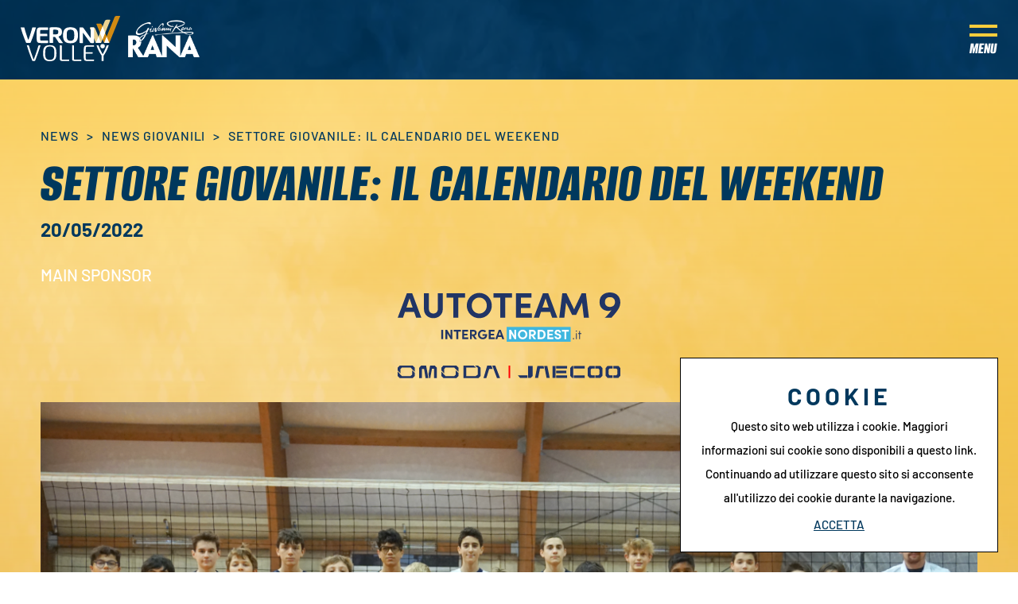

--- FILE ---
content_type: text/html; charset=utf-8
request_url: https://www.veronavolley.it/it-it/settore-giovanile-il-calendario-del-weekend-v23.aspx
body_size: 34632
content:


<!DOCTYPE html>
<html id="ctl00_htmlTag" data-document="14857" data-id-lang="1" data-document-parent="14931" data-area="it" data-nation="it" lang="it" data-id-area="1" data-layer="2136" data-id-country="1" data-id-nation="84">
<head id="ctl00_Head1" prefix="og: //ogp.me/ns#"><title>
	Settore giovanile: il calendario del weekend
</title><meta charset="utf-8" /><meta name="viewport" content="width=device-width, initial-scale=1.0, minimum-scale=1.0, maximum-scale=5.0" /><meta name="format-detection" content="telephone=no" />
    <meta name="description" content="Settore giovanile: il calendario del weekend" /><meta name="robots" content="index, follow" /><meta property="og:title" content="Settore giovanile: il calendario del weekend" /><meta property="og:description" content="" /><meta property="og:image" content="https://www.veronavolley.it/public/img/Under13-resized-191708-192597.png" /><meta property="og:image:type" content="image/png" /><meta property="og:image:width" content="1200" /><meta property="og:image:height" content="675" /><link rel="alternate" href="https://www.veronavolley.it/it-it/settore-giovanile-il-calendario-del-weekend-v23.aspx" hreflang="it" /><link rel="alternate" href="https://www.veronavolley.it/it-it/settore-giovanile-il-calendario-del-weekend-v23.aspx" hreflang="x-default" /><meta name='theme-color' content='#FFCD3C' />



<script type='application/ld+json'>{"@context":"http://schema.org/","@type":"BreadcrumbList","itemListElement":[{"@type":"ListItem","position":"1","name":"Settore giovanile: il calendario del weekend","item":"https://www.veronavolley.it/it-it/settore-giovanile-il-calendario-del-weekend-v23.aspx"},{"@type":"ListItem","position":"2","name":"News Giovanili","item":"https://www.veronavolley.it/it-it/news-giovanili-1.aspx"}]}</script>

<script type='application/ld+json'>{"@context":"http://schema.org/","@type":"NewsArticle","mainEntityOfPage":{"@type":"WebPage","@id":"https://www.veronavolley.it/it-it/settore-giovanile-il-calendario-del-weekend-v23.aspx"},"headline":"Settore giovanile: il calendario del weekend","image":"https://www.veronavolley.it/public/img/Under13-resized-191708-192597.png","datePublished":"20/05/2022 00:00:00","dateModified":"10/01/2024 17:14:11","author":{"@type":"Organization","name":""},"publisher":{"@type":"Organization","name":"","logo":{"@type":"ImageObject","url":"https://www.veronavolley.it/static"}},"description":"Settore giovanile: il calendario del weekend"}</script>


<link id="ctl00_favicon" rel="shortcut icon" href="/favicon.ico" /><link rel='stylesheet' href='/static/css/layer/2136-document-pager-giovanili.atf.css?cache=202508200727120000' /></head>

<body>
    <form method="post" action="/it-it/settore-giovanile-il-calendario-del-weekend-v23.aspx" id="aspnetForm">
<div class="aspNetHidden">
<input type="hidden" name="__VIEWSTATE" id="__VIEWSTATE" value="/wEPDwUKMTE0NTIyNDI3MWRkv8kZA4v+SqjUylXJ7zqww1/GDr005w3eHLcm22tEHJ4=" />
</div>

<div class="aspNetHidden">

	<input type="hidden" name="__VIEWSTATEGENERATOR" id="__VIEWSTATEGENERATOR" value="CA0B0334" />
</div>
        
        <nav id="slider-menu" class="slider-menu">
            
    
    <div class="nav-header">
		<div>
			<svg version="1.1" xmlns="http://www.w3.org/2000/svg" xmlns:xlink="http://www.w3.org/1999/xlink" x="0px" y="0px" viewBox="0 0 433.8 199" style="enable-background:new 0 0 433.8 199;" xml:space="preserve"> <path class="st0" d="M350.8,119.1h-22.7l-26.5-65.6c-0.6-1.6,0.1-2.9,1.7-2.9h14.2c3.1,0,6.7,2.5,7.9,5.6L350.8,119.1z"></path> <path class="st1" d="M346.7,33.9h-14.2c-1.6,0-2.3,1.3-1.7,2.8l33.2,82.3h22.7l-32.1-79.5C353.3,36.5,349.8,33.9,346.7,33.9z"></path> <path class="st0" d="M389.2,17H375c-3.1,0-6.7,2.6-8,5.7l-38.9,96.4h22.7l40.1-99.2C391.5,18.3,390.7,17,389.2,17z"></path> <path class="st1" d="M431.8,0h-14.2c-3.1,0-6.7,2.5-8,5.7l-45.8,113.4h22.7l47-116.2C434.2,1.3,433.4,0,431.8,0z"></path> <path class="st2" d="M350.7,119L350.7,119l-22.7,0l0,0L339.4,91L350.7,119z M375.3,90.8L364,118.9l0.1,0.2h22.5l0.1-0.2L375.3,90.8z 	 M346,74.5l11.3,28.1l11.3-28.1l-11.3-28.1L346,74.5z"></path> <path class="st2" d="M28.9,119.1c-2,0-3.4-0.3-4.3-0.8c-0.9-0.5-1.6-1.4-2.1-2.6c-1.7-4.3-3.6-9-5.6-14.2c-2-5.2-3.9-10.5-5.9-15.9 	c-2-5.5-3.8-11-5.6-16.5C3.7,63.6,1.4,55.8,0,50.6h12.4c1.3,0,2.3,0.1,2.8,0.4c0.5,0.2,1,0.9,1.3,2.1c1.1,4.3,2.3,8.7,3.6,13.3 	c1.3,4.6,2.7,9.1,4.1,13.5c1.4,4.4,2.8,8.8,4.3,13c1.5,4.2,2.9,8.2,4.3,11.9h0.9c1.4-3.7,2.8-7.6,4.3-11.9c1.5-4.2,2.9-8.6,4.3-13 	c1.4-4.4,2.8-9,4.1-13.5c1.3-4.6,2.5-9,3.7-13.3c0.3-1.1,0.8-1.8,1.3-2.1c0.5-0.2,1.5-0.4,2.8-0.4h12.4c-1.4,5.2-3.7,12.9-5.4,18.5 	c-1.8,5.5-3.7,11.1-5.6,16.5c-2,5.5-3.9,10.8-5.9,15.9c-2,5.2-3.8,9.9-5.6,14.2c-0.5,1.2-1.2,2.1-2.1,2.6c-0.9,0.5-2.3,0.8-4.3,0.8 	H28.9z"></path> <path class="st2" d="M84.6,89.3c0,2.9,0.1,5.6,0.2,8.2c0.1,2.5,0.4,5.2,0.7,7.8c0.2,1.2,0.5,2,1.1,2.4c0.6,0.4,1.5,0.6,2.9,0.6h30.3 	v8.4c0,1-0.2,1.7-0.6,2c-0.4,0.4-1.3,0.5-2.7,0.5H88c-3.2,0-5.8-0.2-8-0.5c-2.2-0.4-4-1-5.4-2c-1.4-1-2.4-2.2-2.9-3.8 	c-0.5-1.5-1-3.5-1.4-6c-0.4-2.8-0.7-6-0.9-9.6c-0.2-3.6-0.2-7-0.2-10.2v-4.3c0-3.1,0.1-6.5,0.2-10.1c0.2-3.6,0.5-6.9,0.9-9.7 	c0.3-2.6,0.9-4.7,1.6-6.2s1.8-2.8,3.2-3.8c1.4-1,3.2-1.6,5.3-1.9c2.1-0.3,4.6-0.4,7.5-0.4h28.7c1.4,0,2.3,0.2,2.6,0.5 	c0.3,0.4,0.5,1,0.5,2v8.4H89.5c-1.2,0-2.1,0.2-2.8,0.7c-0.7,0.5-1.1,1.3-1.3,2.5c-0.2,1.8-0.3,3.9-0.5,6.2c-0.2,2.3-0.2,4.8-0.2,7.4 	h28c1.4,0,2.3,0.2,2.6,0.5c0.3,0.4,0.5,1,0.5,2v8.4H84.6z"></path> <path class="st2" d="M141.6,119.1h-12.4c-1.4,0-2.3-0.2-2.7-0.5c-0.4-0.3-0.6-1-0.6-2.2V55c0-1.6,0.3-2.7,0.9-3.3 	c0.6-0.6,1.8-1,3.4-1.2c2.3-0.3,4.9-0.5,7.8-0.6c2.9-0.1,6.3-0.2,10.3-0.2c6.2,0,11.3,0.4,15.3,1.1c4.1,0.7,7.5,2,10.2,3.9 	c4.2,2.9,6.4,7.9,6.4,14.9v1.8c0,4.9-1.2,9-3.7,12.3s-6.4,5.8-11.7,7.3l20.1,28.2h-13.6c-1.5,0-2.6-0.2-3.3-0.6 	c-0.7-0.4-1.4-1-1.9-1.7l-15.6-23.6c-0.4-0.7-1.2-1.1-2.5-1.1h-6.4V119.1z M149.3,60.6c-1.2,0-2.4,0-3.4,0c-1,0-2,0.1-2.8,0.2 	c-1,0.1-1.5,0.6-1.5,1.5v19h5.5c3.7,0,6.6-0.2,8.7-0.5c2.1-0.3,3.8-0.8,4.9-1.5c1.3-0.8,2.2-1.8,2.7-3.2c0.5-1.4,0.7-3,0.7-4.8v-1.3 	c0-1.8-0.2-3.3-0.6-4.4c-0.4-1.1-1-2-1.9-2.8c-1-0.8-2.4-1.3-4.3-1.7C155.5,60.7,152.8,60.6,149.3,60.6z"></path> <path class="st2" d="M250,87.1c0,5.5-0.7,10.5-2.1,15c-1.4,4.5-3.8,8.2-7.2,11.2c-2.5,2.2-5.6,3.9-9.4,5.1 	c-3.8,1.2-8.4,1.8-13.9,1.8c-5.8,0-10.6-0.6-14.2-1.7c-3.7-1.2-6.8-2.9-9.4-5.1c-3.2-3-5.4-6.7-6.9-11.2c-1.4-4.5-2.1-9.5-2.1-15 	v-4.3c0-5.5,0.7-10.5,2.1-15c1.4-4.5,3.7-8.2,6.9-11.2c2.6-2.3,5.7-4,9.4-5.1c3.7-1.2,8.4-1.7,14.2-1.7c5.5,0,10.1,0.6,13.9,1.8 	c3.8,1.2,6.9,2.9,9.4,5.1c3.4,3,5.8,6.7,7.2,11.2c1.4,4.5,2.1,9.5,2.1,15V87.1z M233.9,83.8c0-3.5-0.2-7-0.6-10.3 	c-0.4-3.3-1.6-6.2-3.5-8.6c-2.3-2.9-6.4-4.4-12.4-4.4c-5.9,0-10,1.5-12.4,4.4c-1.9,2.4-3.1,5.3-3.5,8.6c-0.4,3.3-0.6,6.7-0.6,10.3 	V86c0,3.5,0.2,7,0.6,10.3c0.4,3.3,1.6,6.2,3.5,8.6c2.3,2.9,6.4,4.4,12.4,4.4c5.9,0,10-1.5,12.4-4.4c1.9-2.4,3.1-5.3,3.5-8.6 	c0.4-3.3,0.6-6.7,0.6-10.3V83.8z"></path> <path class="st2" d="M257,53.3c0-1.1,0.2-1.9,0.6-2.2s1.3-0.5,2.7-0.5h7.5c1.7,0,2.9,0.2,3.7,0.5c0.8,0.4,1.6,1,2.4,2L305,96.8h0.5 	V50.6h11.2c1.4,0,2.3,0.2,2.7,0.5s0.6,1,0.6,2.2v63.2c0,1.1-0.2,1.9-0.6,2.2s-1.3,0.5-2.7,0.5h-7.5c-1.7,0-2.9-0.2-3.7-0.5 	s-1.6-1-2.4-2l-31.1-42.7h-0.5v45.2h-11.2c-1.4,0-2.3-0.2-2.7-0.5s-0.6-1-0.6-2.2V53.3z"></path> <path class="st2" d="M49.8,195c-4-10-7.8-20.1-11.5-30.5c-3.7-10.3-11.5-35.1-11.5-35.1h6.7c1.5,0,2.4,0.6,2.7,1.7 	c2.8,10,6,20.1,9.4,30.3c3.5,10.2,7,20,10.5,29.6h1.2c3.6-9.5,7.1-19.4,10.5-29.6c3.5-10.2,6.6-20.3,9.4-30.3 	c0.3-1.1,1.2-1.7,2.7-1.7h6.7c0,0-7.8,24.8-11.5,35.1c-3.7,10.3-7.4,20.5-11.3,30.5c-0.6,1.3-1.2,2.2-1.8,2.5 	c-0.6,0.3-1.7,0.5-3.2,0.5h-4.4c-1.5,0-2.6-0.2-3.2-0.5C50.9,197.2,50.4,196.4,49.8,195z"></path> <path class="st2" d="M155.8,166.6c0,5.9-0.5,10.9-1.6,15.2c-1.1,4.3-3,7.8-5.8,10.4c-2.3,2.3-5.1,4-8.6,5.1 	c-3.5,1.1-7.7,1.7-12.9,1.7c-4.8,0-8.9-0.5-12.2-1.5c-3.3-1-6.1-2.5-8.4-4.5c-3.1-2.7-5.2-6.2-6.5-10.6c-1.2-4.4-1.8-9.6-1.8-15.8 	V161c0-5.9,0.6-11.1,1.7-15.4c1.1-4.3,3.1-7.9,6-10.5c2.3-2.2,5.1-3.8,8.6-4.9c3.5-1.1,7.7-1.6,12.6-1.6c5,0,9.2,0.5,12.6,1.6 	c3.4,1.1,6.3,2.7,8.6,4.9c2.8,2.7,4.8,6.2,6,10.5c1.1,4.3,1.7,9.5,1.7,15.5V166.6z M106.9,165.2c0,4.9,0.3,9.4,1,13.4 	c0.6,4,2.1,7.2,4.5,9.6c1.5,1.6,3.5,2.8,5.8,3.6c2.3,0.8,5.2,1.3,8.7,1.3c3.8,0,6.9-0.5,9.4-1.4c2.4-1,4.4-2.3,5.8-4.1 	c2-2.5,3.3-5.6,3.9-9.5c0.6-3.9,0.9-8.2,0.9-12.8v-2.9c0-4.4-0.2-8.7-0.7-12.7c-0.5-4-1.8-7.3-4-9.8c-1.5-1.7-3.4-3-5.8-4 	c-2.4-1-5.6-1.4-9.4-1.4c-3.7,0-6.7,0.5-9.1,1.4c-2.4,1-4.4,2.3-5.8,4c-2.1,2.5-3.5,5.6-4.1,9.5c-0.6,3.8-0.9,8.2-0.9,13V165.2z"></path> <path class="st2" d="M179.3,188.5c0,1.4,0.3,2.4,1,2.9c0.6,0.5,1.9,0.7,3.8,0.7h27.4v4.6c0,0.9-0.6,1.4-1.8,1.4H182 	c-3.9,0-6.7-0.7-8.5-2c-1.7-1.3-2.6-3.5-2.6-6.5v-60.1h6.3c1.4,0,2.1,0.6,2.1,1.8V188.5z"></path> <path class="st2" d="M290,198c-2.5,0-4.6-0.2-6.3-0.5c-1.7-0.4-3.1-1-4.2-1.8c-1.1-0.8-2-2-2.6-3.3c-0.6-1.4-1-3.1-1.2-5.1 	c-0.3-3.4-0.5-6.8-0.6-10.2c-0.1-3.4-0.1-6.9-0.1-10.5v-5.6c0-1.3,0-2.8,0.1-4.5c0-1.7,0.1-3.5,0.1-5.5c0-1.9,0.1-3.8,0.2-5.7 	c0.1-1.9,0.3-3.5,0.4-5c0.3-4,1.6-6.8,3.9-8.5c1.1-0.8,2.5-1.4,4.2-1.8c1.7-0.4,3.8-0.5,6.3-0.5h28c0.7,0,1.2,0.1,1.5,0.4 	c0.2,0.2,0.4,0.7,0.4,1.2v2.8v1.6h-29.2c-1.3,0-2.3,0.1-3.1,0.4c-0.8,0.2-1.4,0.6-1.9,1c-0.8,0.7-1.3,2.2-1.5,4.3 	c-0.2,2.5-0.3,5.2-0.5,7.9c-0.2,2.8-0.2,6.3-0.2,10.6h30.7v4.3c0,0.5-0.1,0.9-0.4,1.2c-0.2,0.3-0.7,0.4-1.5,0.4h-28.9 	c0,4.8,0,8.8,0.1,12c0,3.2,0.2,6.2,0.4,9.1c0.2,2.2,0.6,3.6,1.5,4.3c0.9,0.7,2.6,1.1,5,1.1h29.5v4.3c0,0.6-0.1,1-0.4,1.2 	c-0.2,0.2-0.7,0.4-1.5,0.4H290z"></path> <path class="st2" d="M353.3,198v-23.3c-1.5-2.4-2.9-4.7-4.3-7c-1.4-2.3-2.8-4.6-4.2-6.9c-2.5-4.4-4.9-9.1-7.2-13.9 	c-2.3-4.8-4.8-11.4-6.6-17.4c0,0,0.5,0,1.6,0h5.4c1.1,0,1.9,0.4,2.2,1.1c1.6,4.7,3.5,9.4,5.5,14c2,4.6,4.2,9.1,6.5,13.6 	c0.8,1.6,1.6,3.2,2.4,4.7c0.8,1.5,1.7,3,2.6,4.4h0.9c1.8-2.8,3.5-5.8,5.1-9.1c4.7-9,8.6-18.1,11.8-27.5c0.2-0.7,1-1.1,2.2-1.1h5.4 	c1.1,0,1.6,0,1.6,0c-1.9,5.9-4.3,12.6-6.6,17.4c-2.2,4.8-4.6,9.4-7.2,13.9c-1.4,2.3-2.8,4.6-4.1,6.9c-1.4,2.3-2.8,4.6-4.4,7v21.7 	c0,0.6-0.2,1.1-0.5,1.3c-0.3,0.2-0.8,0.3-1.5,0.3H353.3z"></path> <path class="st2" d="M232.6,188.5c0,1.4,0.3,2.4,1,2.9c0.6,0.5,1.9,0.7,3.8,0.7h27.4v4.6c0,0.9-0.6,1.4-1.8,1.4h-27.6 	c-3.9,0-6.7-0.7-8.5-2c-1.7-1.3-2.6-3.5-2.6-6.5v-60.1h6.3c1.4,0,2.1,0.6,2.1,1.8V188.5z"></path> <ellipse class="st2" cx="357.5" cy="132.9" rx="9.6" ry="9.4"></ellipse> </svg>
		</div>
		<span><svg style="enable-background:new 0 0 512 512;" version="1.1" viewBox="0 0 512 512" xml:space="preserve" xmlns="http://www.w3.org/2000/svg" xmlns:xlink="http://www.w3.org/1999/xlink"><path d="M443.6,387.1L312.4,255.4l131.5-130c5.4-5.4,5.4-14.2,0-19.6l-37.4-37.6c-2.6-2.6-6.1-4-9.8-4c-3.7,0-7.2,1.5-9.8,4  L256,197.8L124.9,68.3c-2.6-2.6-6.1-4-9.8-4c-3.7,0-7.2,1.5-9.8,4L68,105.9c-5.4,5.4-5.4,14.2,0,19.6l131.5,130L68.4,387.1  c-2.6,2.6-4.1,6.1-4.1,9.8c0,3.7,1.4,7.2,4.1,9.8l37.4,37.6c2.7,2.7,6.2,4.1,9.8,4.1c3.5,0,7.1-1.3,9.8-4.1L256,313.1l130.7,131.1  c2.7,2.7,6.2,4.1,9.8,4.1c3.5,0,7.1-1.3,9.8-4.1l37.4-37.6c2.6-2.6,4.1-6.1,4.1-9.8C447.7,393.2,446.2,389.7,443.6,387.1z"/></svg></span>
	</div>
    <div id="ctl00_ContentPlaceHolder1_ctl02_menuWrapper" class="menu-side"><ul class='menu-level-0'><li class='menu-item-260 dropdown  '><a href='javascript:void(0)' ><span>Club</span></a><ul class='dropdown-menu menu-level-1'><li class='menu-item-272  '><a href='/it-it/storia.aspx' ><span>Storia</span></a></li><li class='menu-item-273  '><a href='/it-it/sedi.aspx' ><span>Sedi</span></a></li><li class='menu-item-294  '><a href='/it-it/organigramma-1.aspx' ><span>Organigramma</span></a></li><li class='menu-item-322  '><a href='/it-it/contatta-verona-volley.aspx' ><span>Contattaci</span></a></li></ul></li><li class='menu-item-263 dropdown  '><a href='#' ><span>Squadre</span></a><ul class='dropdown-menu menu-level-1'><li class='menu-item-269  '><a href='/it-it/team-1.aspx' ><span>Prima squadra</span></a></li><li class='menu-item-270  '><a href='/it-it/team-serie-c-1.aspx' ><span>Serie C</span></a></li><li class='menu-item-329  '><a href='/it-it/team-serie-d-1.aspx' ><span>Prima Divisione</span></a></li><li class='menu-item-271  '><a href='/it-it/squadre-giovanili-1.aspx' ><span>Settore giovanile</span></a></li><li class='menu-item-343  '><a href='/it-it/minivolley-s3.aspx' ><span>S3</span></a></li></ul></li><li class='menu-item-261 dropdown season '><a href='javascript:void(0)' ><span>Stagione</span></a><ul class='dropdown-menu menu-level-1'><li class='menu-item-274  '><a href='/it-it/superlega-2025-2026.aspx' ><span>Superlega</span></a></li><li class='menu-item-275  '><a href='/it-it/serie-c-maschile.aspx' ><span>Serie C</span></a></li><li class='menu-item-332  '><a href='/it-it/prima-divisione-maschile.aspx' ><span>Prima Divisione</span></a></li><li class='menu-item-287  '><a href='/it-it/settore-giovanile-stagione.aspx' ><span>Settore giovanile</span></a></li><li class='menu-item-342  '><a href='/it-it/camp.aspx' ><span>Camp</span></a></li></ul></li><li class='menu-item-267 dropdown  '><a href='#' ><span>Biglietteria</span></a><ul class='dropdown-menu menu-level-1'><li class='menu-item-328  '><a href='/it-it/prezzi-e-condizioni.aspx' ><span>Prezzi e condizioni</span></a></li><li class='menu-item-341  '><a href='/it-it/rivenditori-1.aspx' ><span>Rivenditori</span></a></li><li class='menu-item-296  '><a href='/it-it/tifosi-con-disabilita.aspx' ><span>Tifosi con disabilità</span></a></li></ul></li><li class='menu-item-324 dropdown  active'><a href='javascript:void(0)' ><span>News</span></a><ul class='dropdown-menu menu-level-1'><li class='menu-item-325  '><a href='/it-it/news-1.aspx' ><span>News Prima Squadra</span></a></li><li class='menu-item-326  active'><a href='/it-it/news-giovanili-1.aspx' ><span>News Giovanili</span></a></li></ul></li><li class='menu-item-289 dropdown  '><a href='#' ><span>Press</span></a><ul class='dropdown-menu menu-level-1'><li class='menu-item-298  '><a href='/it-it/comunicati-stampa-1.aspx' ><span>Comunicati stampa</span></a></li><li class='menu-item-299  '><a href='/it-it/accrediti.aspx' ><span>Accrediti</span></a></li></ul></li><li class='menu-item-265 dropdown  '><a href='javascript:void(0)' ><span>Pala AGSM AIM</span></a><ul class='dropdown-menu menu-level-1'><li class='menu-item-284  '><a href='/it-it/pala-agsm-aim.aspx' ><span>Pala AGSM AIM</span></a></li><li class='menu-item-347  '><a href='/it-it/pala-agsm-aim-park.aspx' ><span>Park</span></a></li><li class='menu-item-285  '><a href='/it-it/mediolanum-verona-motori-vip-lounge.aspx' ><span>Casa Verona</span></a></li><li class='menu-item-306  '><a href='/it-it/kids-room.aspx' ><span>Kids room</span></a></li></ul></li><li class='menu-item-266 dropdown  '><a href='javascript:void(0)' ><span>Business Club</span></a><ul class='dropdown-menu menu-level-1'><li class='menu-item-303  '><a href='/it-it/i-nostri-partner.aspx' ><span>I nostri partner</span></a></li><li class='menu-item-302  '><a href='/it-it/partner-richiedi-informazioni.aspx' ><span>Presenta la tua azienda</span></a></li><li class='menu-item-304  '><a href='/it-it/b2b-area.aspx' ><span>B2B Area</span></a></li></ul></li><li class='menu-item-305 verona-volley-plus '><a href='/it-it/verona-volley-plus.aspx' ><span>Media House</span></a></li><li class='menu-item-348 verona-volley-plus noi-verona '><a href='/it-it/noi-verona.aspx' ><span>Noi Verona</span></a></li></ul></div><div id="ctl00_ContentPlaceHolder1_ctl03_menuWrapper" class="menu-side veronavolleyplus"><ul class='menu-level-0'><li class='menu-item-336 plus-home '><a href='/it-it/verona-volley-plus.aspx' ><span>Media House</span></a></li><li class='menu-item-316  '><a href='/it-it/veronavolley-tv.aspx' ><span>TV</span></a></li><li class='menu-item-317  '><a href='/it-it/veronavolley-emags-edicola-matchprogramm-1.aspx' ><span>eMags</span></a></li><li class='menu-item-318  '><a href='/it-it/veronavolley-podcast.aspx' ><span>Podcast</span></a></li><li class='menu-item-320  '><a href='/it-it/veronavolley-pics.aspx' ><span>Pics</span></a></li><li class='menu-item-334  '><a href='/it-it/veronavolley-newsletter.aspx' ><span>Newsletter</span></a></li><li class='menu-item-319  '><a href='/it-it/veronavolley-fan-wall-1.aspx' ><span>FanWall</span></a></li><li class='menu-item-335  '><a href='/it-it/veronavolley-graphic-1.aspx' ><span>Graphic</span></a></li><li class='menu-item-321 verona-volley-plus '><a href='/' ><span>Torna al sito</span></a></li></ul></div>

        </nav>
        <main id="main-panel">
            <header>
                <div class="header-logo">
                    
    <div class='CompanyLogo'><a href='/' aria-label='Logo'><svg version="1.1" xmlns="http://www.w3.org/2000/svg" xmlns:xlink="http://www.w3.org/1999/xlink" x="0px" y="0px" 	 viewBox="0 0 433.8 199" style="enable-background:new 0 0 433.8 199;" xml:space="preserve"> <path class="st0" d="M350.8,119.1h-22.7l-26.5-65.6c-0.6-1.6,0.1-2.9,1.7-2.9h14.2c3.1,0,6.7,2.5,7.9,5.6L350.8,119.1z"/> <path class="st1" d="M346.7,33.9h-14.2c-1.6,0-2.3,1.3-1.7,2.8l33.2,82.3h22.7l-32.1-79.5C353.3,36.5,349.8,33.9,346.7,33.9z"/> <path class="st0" d="M389.2,17H375c-3.1,0-6.7,2.6-8,5.7l-38.9,96.4h22.7l40.1-99.2C391.5,18.3,390.7,17,389.2,17z"/> <path class="st1" d="M431.8,0h-14.2c-3.1,0-6.7,2.5-8,5.7l-45.8,113.4h22.7l47-116.2C434.2,1.3,433.4,0,431.8,0z"/> <path class="st2" d="M350.7,119L350.7,119l-22.7,0l0,0L339.4,91L350.7,119z M375.3,90.8L364,118.9l0.1,0.2h22.5l0.1-0.2L375.3,90.8z 	 M346,74.5l11.3,28.1l11.3-28.1l-11.3-28.1L346,74.5z"/> <path class="st2" d="M28.9,119.1c-2,0-3.4-0.3-4.3-0.8c-0.9-0.5-1.6-1.4-2.1-2.6c-1.7-4.3-3.6-9-5.6-14.2c-2-5.2-3.9-10.5-5.9-15.9 	c-2-5.5-3.8-11-5.6-16.5C3.7,63.6,1.4,55.8,0,50.6h12.4c1.3,0,2.3,0.1,2.8,0.4c0.5,0.2,1,0.9,1.3,2.1c1.1,4.3,2.3,8.7,3.6,13.3 	c1.3,4.6,2.7,9.1,4.1,13.5c1.4,4.4,2.8,8.8,4.3,13c1.5,4.2,2.9,8.2,4.3,11.9h0.9c1.4-3.7,2.8-7.6,4.3-11.9c1.5-4.2,2.9-8.6,4.3-13 	c1.4-4.4,2.8-9,4.1-13.5c1.3-4.6,2.5-9,3.7-13.3c0.3-1.1,0.8-1.8,1.3-2.1c0.5-0.2,1.5-0.4,2.8-0.4h12.4c-1.4,5.2-3.7,12.9-5.4,18.5 	c-1.8,5.5-3.7,11.1-5.6,16.5c-2,5.5-3.9,10.8-5.9,15.9c-2,5.2-3.8,9.9-5.6,14.2c-0.5,1.2-1.2,2.1-2.1,2.6c-0.9,0.5-2.3,0.8-4.3,0.8 	H28.9z"/> <path class="st2" d="M84.6,89.3c0,2.9,0.1,5.6,0.2,8.2c0.1,2.5,0.4,5.2,0.7,7.8c0.2,1.2,0.5,2,1.1,2.4c0.6,0.4,1.5,0.6,2.9,0.6h30.3 	v8.4c0,1-0.2,1.7-0.6,2c-0.4,0.4-1.3,0.5-2.7,0.5H88c-3.2,0-5.8-0.2-8-0.5c-2.2-0.4-4-1-5.4-2c-1.4-1-2.4-2.2-2.9-3.8 	c-0.5-1.5-1-3.5-1.4-6c-0.4-2.8-0.7-6-0.9-9.6c-0.2-3.6-0.2-7-0.2-10.2v-4.3c0-3.1,0.1-6.5,0.2-10.1c0.2-3.6,0.5-6.9,0.9-9.7 	c0.3-2.6,0.9-4.7,1.6-6.2s1.8-2.8,3.2-3.8c1.4-1,3.2-1.6,5.3-1.9c2.1-0.3,4.6-0.4,7.5-0.4h28.7c1.4,0,2.3,0.2,2.6,0.5 	c0.3,0.4,0.5,1,0.5,2v8.4H89.5c-1.2,0-2.1,0.2-2.8,0.7c-0.7,0.5-1.1,1.3-1.3,2.5c-0.2,1.8-0.3,3.9-0.5,6.2c-0.2,2.3-0.2,4.8-0.2,7.4 	h28c1.4,0,2.3,0.2,2.6,0.5c0.3,0.4,0.5,1,0.5,2v8.4H84.6z"/> <path class="st2" d="M141.6,119.1h-12.4c-1.4,0-2.3-0.2-2.7-0.5c-0.4-0.3-0.6-1-0.6-2.2V55c0-1.6,0.3-2.7,0.9-3.3 	c0.6-0.6,1.8-1,3.4-1.2c2.3-0.3,4.9-0.5,7.8-0.6c2.9-0.1,6.3-0.2,10.3-0.2c6.2,0,11.3,0.4,15.3,1.1c4.1,0.7,7.5,2,10.2,3.9 	c4.2,2.9,6.4,7.9,6.4,14.9v1.8c0,4.9-1.2,9-3.7,12.3s-6.4,5.8-11.7,7.3l20.1,28.2h-13.6c-1.5,0-2.6-0.2-3.3-0.6 	c-0.7-0.4-1.4-1-1.9-1.7l-15.6-23.6c-0.4-0.7-1.2-1.1-2.5-1.1h-6.4V119.1z M149.3,60.6c-1.2,0-2.4,0-3.4,0c-1,0-2,0.1-2.8,0.2 	c-1,0.1-1.5,0.6-1.5,1.5v19h5.5c3.7,0,6.6-0.2,8.7-0.5c2.1-0.3,3.8-0.8,4.9-1.5c1.3-0.8,2.2-1.8,2.7-3.2c0.5-1.4,0.7-3,0.7-4.8v-1.3 	c0-1.8-0.2-3.3-0.6-4.4c-0.4-1.1-1-2-1.9-2.8c-1-0.8-2.4-1.3-4.3-1.7C155.5,60.7,152.8,60.6,149.3,60.6z"/> <path class="st2" d="M250,87.1c0,5.5-0.7,10.5-2.1,15c-1.4,4.5-3.8,8.2-7.2,11.2c-2.5,2.2-5.6,3.9-9.4,5.1 	c-3.8,1.2-8.4,1.8-13.9,1.8c-5.8,0-10.6-0.6-14.2-1.7c-3.7-1.2-6.8-2.9-9.4-5.1c-3.2-3-5.4-6.7-6.9-11.2c-1.4-4.5-2.1-9.5-2.1-15 	v-4.3c0-5.5,0.7-10.5,2.1-15c1.4-4.5,3.7-8.2,6.9-11.2c2.6-2.3,5.7-4,9.4-5.1c3.7-1.2,8.4-1.7,14.2-1.7c5.5,0,10.1,0.6,13.9,1.8 	c3.8,1.2,6.9,2.9,9.4,5.1c3.4,3,5.8,6.7,7.2,11.2c1.4,4.5,2.1,9.5,2.1,15V87.1z M233.9,83.8c0-3.5-0.2-7-0.6-10.3 	c-0.4-3.3-1.6-6.2-3.5-8.6c-2.3-2.9-6.4-4.4-12.4-4.4c-5.9,0-10,1.5-12.4,4.4c-1.9,2.4-3.1,5.3-3.5,8.6c-0.4,3.3-0.6,6.7-0.6,10.3 	V86c0,3.5,0.2,7,0.6,10.3c0.4,3.3,1.6,6.2,3.5,8.6c2.3,2.9,6.4,4.4,12.4,4.4c5.9,0,10-1.5,12.4-4.4c1.9-2.4,3.1-5.3,3.5-8.6 	c0.4-3.3,0.6-6.7,0.6-10.3V83.8z"/> <path class="st2" d="M257,53.3c0-1.1,0.2-1.9,0.6-2.2s1.3-0.5,2.7-0.5h7.5c1.7,0,2.9,0.2,3.7,0.5c0.8,0.4,1.6,1,2.4,2L305,96.8h0.5 	V50.6h11.2c1.4,0,2.3,0.2,2.7,0.5s0.6,1,0.6,2.2v63.2c0,1.1-0.2,1.9-0.6,2.2s-1.3,0.5-2.7,0.5h-7.5c-1.7,0-2.9-0.2-3.7-0.5 	s-1.6-1-2.4-2l-31.1-42.7h-0.5v45.2h-11.2c-1.4,0-2.3-0.2-2.7-0.5s-0.6-1-0.6-2.2V53.3z"/> <path class="st2" d="M49.8,195c-4-10-7.8-20.1-11.5-30.5c-3.7-10.3-11.5-35.1-11.5-35.1h6.7c1.5,0,2.4,0.6,2.7,1.7 	c2.8,10,6,20.1,9.4,30.3c3.5,10.2,7,20,10.5,29.6h1.2c3.6-9.5,7.1-19.4,10.5-29.6c3.5-10.2,6.6-20.3,9.4-30.3 	c0.3-1.1,1.2-1.7,2.7-1.7h6.7c0,0-7.8,24.8-11.5,35.1c-3.7,10.3-7.4,20.5-11.3,30.5c-0.6,1.3-1.2,2.2-1.8,2.5 	c-0.6,0.3-1.7,0.5-3.2,0.5h-4.4c-1.5,0-2.6-0.2-3.2-0.5C50.9,197.2,50.4,196.4,49.8,195z"/> <path class="st2" d="M155.8,166.6c0,5.9-0.5,10.9-1.6,15.2c-1.1,4.3-3,7.8-5.8,10.4c-2.3,2.3-5.1,4-8.6,5.1 	c-3.5,1.1-7.7,1.7-12.9,1.7c-4.8,0-8.9-0.5-12.2-1.5c-3.3-1-6.1-2.5-8.4-4.5c-3.1-2.7-5.2-6.2-6.5-10.6c-1.2-4.4-1.8-9.6-1.8-15.8 	V161c0-5.9,0.6-11.1,1.7-15.4c1.1-4.3,3.1-7.9,6-10.5c2.3-2.2,5.1-3.8,8.6-4.9c3.5-1.1,7.7-1.6,12.6-1.6c5,0,9.2,0.5,12.6,1.6 	c3.4,1.1,6.3,2.7,8.6,4.9c2.8,2.7,4.8,6.2,6,10.5c1.1,4.3,1.7,9.5,1.7,15.5V166.6z M106.9,165.2c0,4.9,0.3,9.4,1,13.4 	c0.6,4,2.1,7.2,4.5,9.6c1.5,1.6,3.5,2.8,5.8,3.6c2.3,0.8,5.2,1.3,8.7,1.3c3.8,0,6.9-0.5,9.4-1.4c2.4-1,4.4-2.3,5.8-4.1 	c2-2.5,3.3-5.6,3.9-9.5c0.6-3.9,0.9-8.2,0.9-12.8v-2.9c0-4.4-0.2-8.7-0.7-12.7c-0.5-4-1.8-7.3-4-9.8c-1.5-1.7-3.4-3-5.8-4 	c-2.4-1-5.6-1.4-9.4-1.4c-3.7,0-6.7,0.5-9.1,1.4c-2.4,1-4.4,2.3-5.8,4c-2.1,2.5-3.5,5.6-4.1,9.5c-0.6,3.8-0.9,8.2-0.9,13V165.2z"/> <path class="st2" d="M179.3,188.5c0,1.4,0.3,2.4,1,2.9c0.6,0.5,1.9,0.7,3.8,0.7h27.4v4.6c0,0.9-0.6,1.4-1.8,1.4H182 	c-3.9,0-6.7-0.7-8.5-2c-1.7-1.3-2.6-3.5-2.6-6.5v-60.1h6.3c1.4,0,2.1,0.6,2.1,1.8V188.5z"/> <path class="st2" d="M290,198c-2.5,0-4.6-0.2-6.3-0.5c-1.7-0.4-3.1-1-4.2-1.8c-1.1-0.8-2-2-2.6-3.3c-0.6-1.4-1-3.1-1.2-5.1 	c-0.3-3.4-0.5-6.8-0.6-10.2c-0.1-3.4-0.1-6.9-0.1-10.5v-5.6c0-1.3,0-2.8,0.1-4.5c0-1.7,0.1-3.5,0.1-5.5c0-1.9,0.1-3.8,0.2-5.7 	c0.1-1.9,0.3-3.5,0.4-5c0.3-4,1.6-6.8,3.9-8.5c1.1-0.8,2.5-1.4,4.2-1.8c1.7-0.4,3.8-0.5,6.3-0.5h28c0.7,0,1.2,0.1,1.5,0.4 	c0.2,0.2,0.4,0.7,0.4,1.2v2.8v1.6h-29.2c-1.3,0-2.3,0.1-3.1,0.4c-0.8,0.2-1.4,0.6-1.9,1c-0.8,0.7-1.3,2.2-1.5,4.3 	c-0.2,2.5-0.3,5.2-0.5,7.9c-0.2,2.8-0.2,6.3-0.2,10.6h30.7v4.3c0,0.5-0.1,0.9-0.4,1.2c-0.2,0.3-0.7,0.4-1.5,0.4h-28.9 	c0,4.8,0,8.8,0.1,12c0,3.2,0.2,6.2,0.4,9.1c0.2,2.2,0.6,3.6,1.5,4.3c0.9,0.7,2.6,1.1,5,1.1h29.5v4.3c0,0.6-0.1,1-0.4,1.2 	c-0.2,0.2-0.7,0.4-1.5,0.4H290z"/> <path class="st2" d="M353.3,198v-23.3c-1.5-2.4-2.9-4.7-4.3-7c-1.4-2.3-2.8-4.6-4.2-6.9c-2.5-4.4-4.9-9.1-7.2-13.9 	c-2.3-4.8-4.8-11.4-6.6-17.4c0,0,0.5,0,1.6,0h5.4c1.1,0,1.9,0.4,2.2,1.1c1.6,4.7,3.5,9.4,5.5,14c2,4.6,4.2,9.1,6.5,13.6 	c0.8,1.6,1.6,3.2,2.4,4.7c0.8,1.5,1.7,3,2.6,4.4h0.9c1.8-2.8,3.5-5.8,5.1-9.1c4.7-9,8.6-18.1,11.8-27.5c0.2-0.7,1-1.1,2.2-1.1h5.4 	c1.1,0,1.6,0,1.6,0c-1.9,5.9-4.3,12.6-6.6,17.4c-2.2,4.8-4.6,9.4-7.2,13.9c-1.4,2.3-2.8,4.6-4.1,6.9c-1.4,2.3-2.8,4.6-4.4,7v21.7 	c0,0.6-0.2,1.1-0.5,1.3c-0.3,0.2-0.8,0.3-1.5,0.3H353.3z"/> <path class="st2" d="M232.6,188.5c0,1.4,0.3,2.4,1,2.9c0.6,0.5,1.9,0.7,3.8,0.7h27.4v4.6c0,0.9-0.6,1.4-1.8,1.4h-27.6 	c-3.9,0-6.7-0.7-8.5-2c-1.7-1.3-2.6-3.5-2.6-6.5v-60.1h6.3c1.4,0,2.1,0.6,2.1,1.8V188.5z"/> <ellipse class="st2" cx="357.5" cy="132.9" rx="9.6" ry="9.4"/> </svg></a></div>             
		<div class="CompanyLogo logo-plus"><a href="/it-it/verona-volley-plus.aspx" aria-label="Logo"><svg version="1.1" xmlns="http://www.w3.org/2000/svg" xmlns:xlink="http://www.w3.org/1999/xlink" x="0px" y="0px" viewBox="0 0 433.8 199" style="enable-background:new 0 0 433.8 199;" xml:space="preserve"> <path class="st0" d="M350.8,119.1h-22.7l-26.5-65.6c-0.6-1.6,0.1-2.9,1.7-2.9h14.2c3.1,0,6.7,2.5,7.9,5.6L350.8,119.1z"></path> <path class="st1" d="M346.7,33.9h-14.2c-1.6,0-2.3,1.3-1.7,2.8l33.2,82.3h22.7l-32.1-79.5C353.3,36.5,349.8,33.9,346.7,33.9z"></path> <path class="st0" d="M389.2,17H375c-3.1,0-6.7,2.6-8,5.7l-38.9,96.4h22.7l40.1-99.2C391.5,18.3,390.7,17,389.2,17z"></path> <path class="st1" d="M431.8,0h-14.2c-3.1,0-6.7,2.5-8,5.7l-45.8,113.4h22.7l47-116.2C434.2,1.3,433.4,0,431.8,0z"></path> <path class="st2" d="M350.7,119L350.7,119l-22.7,0l0,0L339.4,91L350.7,119z M375.3,90.8L364,118.9l0.1,0.2h22.5l0.1-0.2L375.3,90.8z 	 M346,74.5l11.3,28.1l11.3-28.1l-11.3-28.1L346,74.5z"></path> <path class="st2" d="M28.9,119.1c-2,0-3.4-0.3-4.3-0.8c-0.9-0.5-1.6-1.4-2.1-2.6c-1.7-4.3-3.6-9-5.6-14.2c-2-5.2-3.9-10.5-5.9-15.9 	c-2-5.5-3.8-11-5.6-16.5C3.7,63.6,1.4,55.8,0,50.6h12.4c1.3,0,2.3,0.1,2.8,0.4c0.5,0.2,1,0.9,1.3,2.1c1.1,4.3,2.3,8.7,3.6,13.3 	c1.3,4.6,2.7,9.1,4.1,13.5c1.4,4.4,2.8,8.8,4.3,13c1.5,4.2,2.9,8.2,4.3,11.9h0.9c1.4-3.7,2.8-7.6,4.3-11.9c1.5-4.2,2.9-8.6,4.3-13 	c1.4-4.4,2.8-9,4.1-13.5c1.3-4.6,2.5-9,3.7-13.3c0.3-1.1,0.8-1.8,1.3-2.1c0.5-0.2,1.5-0.4,2.8-0.4h12.4c-1.4,5.2-3.7,12.9-5.4,18.5 	c-1.8,5.5-3.7,11.1-5.6,16.5c-2,5.5-3.9,10.8-5.9,15.9c-2,5.2-3.8,9.9-5.6,14.2c-0.5,1.2-1.2,2.1-2.1,2.6c-0.9,0.5-2.3,0.8-4.3,0.8 	H28.9z"></path> <path class="st2" d="M84.6,89.3c0,2.9,0.1,5.6,0.2,8.2c0.1,2.5,0.4,5.2,0.7,7.8c0.2,1.2,0.5,2,1.1,2.4c0.6,0.4,1.5,0.6,2.9,0.6h30.3 	v8.4c0,1-0.2,1.7-0.6,2c-0.4,0.4-1.3,0.5-2.7,0.5H88c-3.2,0-5.8-0.2-8-0.5c-2.2-0.4-4-1-5.4-2c-1.4-1-2.4-2.2-2.9-3.8 	c-0.5-1.5-1-3.5-1.4-6c-0.4-2.8-0.7-6-0.9-9.6c-0.2-3.6-0.2-7-0.2-10.2v-4.3c0-3.1,0.1-6.5,0.2-10.1c0.2-3.6,0.5-6.9,0.9-9.7 	c0.3-2.6,0.9-4.7,1.6-6.2s1.8-2.8,3.2-3.8c1.4-1,3.2-1.6,5.3-1.9c2.1-0.3,4.6-0.4,7.5-0.4h28.7c1.4,0,2.3,0.2,2.6,0.5 	c0.3,0.4,0.5,1,0.5,2v8.4H89.5c-1.2,0-2.1,0.2-2.8,0.7c-0.7,0.5-1.1,1.3-1.3,2.5c-0.2,1.8-0.3,3.9-0.5,6.2c-0.2,2.3-0.2,4.8-0.2,7.4 	h28c1.4,0,2.3,0.2,2.6,0.5c0.3,0.4,0.5,1,0.5,2v8.4H84.6z"></path> <path class="st2" d="M141.6,119.1h-12.4c-1.4,0-2.3-0.2-2.7-0.5c-0.4-0.3-0.6-1-0.6-2.2V55c0-1.6,0.3-2.7,0.9-3.3 	c0.6-0.6,1.8-1,3.4-1.2c2.3-0.3,4.9-0.5,7.8-0.6c2.9-0.1,6.3-0.2,10.3-0.2c6.2,0,11.3,0.4,15.3,1.1c4.1,0.7,7.5,2,10.2,3.9 	c4.2,2.9,6.4,7.9,6.4,14.9v1.8c0,4.9-1.2,9-3.7,12.3s-6.4,5.8-11.7,7.3l20.1,28.2h-13.6c-1.5,0-2.6-0.2-3.3-0.6 	c-0.7-0.4-1.4-1-1.9-1.7l-15.6-23.6c-0.4-0.7-1.2-1.1-2.5-1.1h-6.4V119.1z M149.3,60.6c-1.2,0-2.4,0-3.4,0c-1,0-2,0.1-2.8,0.2 	c-1,0.1-1.5,0.6-1.5,1.5v19h5.5c3.7,0,6.6-0.2,8.7-0.5c2.1-0.3,3.8-0.8,4.9-1.5c1.3-0.8,2.2-1.8,2.7-3.2c0.5-1.4,0.7-3,0.7-4.8v-1.3 	c0-1.8-0.2-3.3-0.6-4.4c-0.4-1.1-1-2-1.9-2.8c-1-0.8-2.4-1.3-4.3-1.7C155.5,60.7,152.8,60.6,149.3,60.6z"></path> <path class="st2" d="M250,87.1c0,5.5-0.7,10.5-2.1,15c-1.4,4.5-3.8,8.2-7.2,11.2c-2.5,2.2-5.6,3.9-9.4,5.1 	c-3.8,1.2-8.4,1.8-13.9,1.8c-5.8,0-10.6-0.6-14.2-1.7c-3.7-1.2-6.8-2.9-9.4-5.1c-3.2-3-5.4-6.7-6.9-11.2c-1.4-4.5-2.1-9.5-2.1-15 	v-4.3c0-5.5,0.7-10.5,2.1-15c1.4-4.5,3.7-8.2,6.9-11.2c2.6-2.3,5.7-4,9.4-5.1c3.7-1.2,8.4-1.7,14.2-1.7c5.5,0,10.1,0.6,13.9,1.8 	c3.8,1.2,6.9,2.9,9.4,5.1c3.4,3,5.8,6.7,7.2,11.2c1.4,4.5,2.1,9.5,2.1,15V87.1z M233.9,83.8c0-3.5-0.2-7-0.6-10.3 	c-0.4-3.3-1.6-6.2-3.5-8.6c-2.3-2.9-6.4-4.4-12.4-4.4c-5.9,0-10,1.5-12.4,4.4c-1.9,2.4-3.1,5.3-3.5,8.6c-0.4,3.3-0.6,6.7-0.6,10.3 	V86c0,3.5,0.2,7,0.6,10.3c0.4,3.3,1.6,6.2,3.5,8.6c2.3,2.9,6.4,4.4,12.4,4.4c5.9,0,10-1.5,12.4-4.4c1.9-2.4,3.1-5.3,3.5-8.6 	c0.4-3.3,0.6-6.7,0.6-10.3V83.8z"></path> <path class="st2" d="M257,53.3c0-1.1,0.2-1.9,0.6-2.2s1.3-0.5,2.7-0.5h7.5c1.7,0,2.9,0.2,3.7,0.5c0.8,0.4,1.6,1,2.4,2L305,96.8h0.5 	V50.6h11.2c1.4,0,2.3,0.2,2.7,0.5s0.6,1,0.6,2.2v63.2c0,1.1-0.2,1.9-0.6,2.2s-1.3,0.5-2.7,0.5h-7.5c-1.7,0-2.9-0.2-3.7-0.5 	s-1.6-1-2.4-2l-31.1-42.7h-0.5v45.2h-11.2c-1.4,0-2.3-0.2-2.7-0.5s-0.6-1-0.6-2.2V53.3z"></path> <path class="st2" d="M49.8,195c-4-10-7.8-20.1-11.5-30.5c-3.7-10.3-11.5-35.1-11.5-35.1h6.7c1.5,0,2.4,0.6,2.7,1.7 	c2.8,10,6,20.1,9.4,30.3c3.5,10.2,7,20,10.5,29.6h1.2c3.6-9.5,7.1-19.4,10.5-29.6c3.5-10.2,6.6-20.3,9.4-30.3 	c0.3-1.1,1.2-1.7,2.7-1.7h6.7c0,0-7.8,24.8-11.5,35.1c-3.7,10.3-7.4,20.5-11.3,30.5c-0.6,1.3-1.2,2.2-1.8,2.5 	c-0.6,0.3-1.7,0.5-3.2,0.5h-4.4c-1.5,0-2.6-0.2-3.2-0.5C50.9,197.2,50.4,196.4,49.8,195z"></path> <path class="st2" d="M155.8,166.6c0,5.9-0.5,10.9-1.6,15.2c-1.1,4.3-3,7.8-5.8,10.4c-2.3,2.3-5.1,4-8.6,5.1 	c-3.5,1.1-7.7,1.7-12.9,1.7c-4.8,0-8.9-0.5-12.2-1.5c-3.3-1-6.1-2.5-8.4-4.5c-3.1-2.7-5.2-6.2-6.5-10.6c-1.2-4.4-1.8-9.6-1.8-15.8 	V161c0-5.9,0.6-11.1,1.7-15.4c1.1-4.3,3.1-7.9,6-10.5c2.3-2.2,5.1-3.8,8.6-4.9c3.5-1.1,7.7-1.6,12.6-1.6c5,0,9.2,0.5,12.6,1.6 	c3.4,1.1,6.3,2.7,8.6,4.9c2.8,2.7,4.8,6.2,6,10.5c1.1,4.3,1.7,9.5,1.7,15.5V166.6z M106.9,165.2c0,4.9,0.3,9.4,1,13.4 	c0.6,4,2.1,7.2,4.5,9.6c1.5,1.6,3.5,2.8,5.8,3.6c2.3,0.8,5.2,1.3,8.7,1.3c3.8,0,6.9-0.5,9.4-1.4c2.4-1,4.4-2.3,5.8-4.1 	c2-2.5,3.3-5.6,3.9-9.5c0.6-3.9,0.9-8.2,0.9-12.8v-2.9c0-4.4-0.2-8.7-0.7-12.7c-0.5-4-1.8-7.3-4-9.8c-1.5-1.7-3.4-3-5.8-4 	c-2.4-1-5.6-1.4-9.4-1.4c-3.7,0-6.7,0.5-9.1,1.4c-2.4,1-4.4,2.3-5.8,4c-2.1,2.5-3.5,5.6-4.1,9.5c-0.6,3.8-0.9,8.2-0.9,13V165.2z"></path> <path class="st2" d="M179.3,188.5c0,1.4,0.3,2.4,1,2.9c0.6,0.5,1.9,0.7,3.8,0.7h27.4v4.6c0,0.9-0.6,1.4-1.8,1.4H182 	c-3.9,0-6.7-0.7-8.5-2c-1.7-1.3-2.6-3.5-2.6-6.5v-60.1h6.3c1.4,0,2.1,0.6,2.1,1.8V188.5z"></path> <path class="st2" d="M290,198c-2.5,0-4.6-0.2-6.3-0.5c-1.7-0.4-3.1-1-4.2-1.8c-1.1-0.8-2-2-2.6-3.3c-0.6-1.4-1-3.1-1.2-5.1 	c-0.3-3.4-0.5-6.8-0.6-10.2c-0.1-3.4-0.1-6.9-0.1-10.5v-5.6c0-1.3,0-2.8,0.1-4.5c0-1.7,0.1-3.5,0.1-5.5c0-1.9,0.1-3.8,0.2-5.7 	c0.1-1.9,0.3-3.5,0.4-5c0.3-4,1.6-6.8,3.9-8.5c1.1-0.8,2.5-1.4,4.2-1.8c1.7-0.4,3.8-0.5,6.3-0.5h28c0.7,0,1.2,0.1,1.5,0.4 	c0.2,0.2,0.4,0.7,0.4,1.2v2.8v1.6h-29.2c-1.3,0-2.3,0.1-3.1,0.4c-0.8,0.2-1.4,0.6-1.9,1c-0.8,0.7-1.3,2.2-1.5,4.3 	c-0.2,2.5-0.3,5.2-0.5,7.9c-0.2,2.8-0.2,6.3-0.2,10.6h30.7v4.3c0,0.5-0.1,0.9-0.4,1.2c-0.2,0.3-0.7,0.4-1.5,0.4h-28.9 	c0,4.8,0,8.8,0.1,12c0,3.2,0.2,6.2,0.4,9.1c0.2,2.2,0.6,3.6,1.5,4.3c0.9,0.7,2.6,1.1,5,1.1h29.5v4.3c0,0.6-0.1,1-0.4,1.2 	c-0.2,0.2-0.7,0.4-1.5,0.4H290z"></path> <path class="st2" d="M353.3,198v-23.3c-1.5-2.4-2.9-4.7-4.3-7c-1.4-2.3-2.8-4.6-4.2-6.9c-2.5-4.4-4.9-9.1-7.2-13.9 	c-2.3-4.8-4.8-11.4-6.6-17.4c0,0,0.5,0,1.6,0h5.4c1.1,0,1.9,0.4,2.2,1.1c1.6,4.7,3.5,9.4,5.5,14c2,4.6,4.2,9.1,6.5,13.6 	c0.8,1.6,1.6,3.2,2.4,4.7c0.8,1.5,1.7,3,2.6,4.4h0.9c1.8-2.8,3.5-5.8,5.1-9.1c4.7-9,8.6-18.1,11.8-27.5c0.2-0.7,1-1.1,2.2-1.1h5.4 	c1.1,0,1.6,0,1.6,0c-1.9,5.9-4.3,12.6-6.6,17.4c-2.2,4.8-4.6,9.4-7.2,13.9c-1.4,2.3-2.8,4.6-4.1,6.9c-1.4,2.3-2.8,4.6-4.4,7v21.7 	c0,0.6-0.2,1.1-0.5,1.3c-0.3,0.2-0.8,0.3-1.5,0.3H353.3z"></path> <path class="st2" d="M232.6,188.5c0,1.4,0.3,2.4,1,2.9c0.6,0.5,1.9,0.7,3.8,0.7h27.4v4.6c0,0.9-0.6,1.4-1.8,1.4h-27.6 	c-3.9,0-6.7-0.7-8.5-2c-1.7-1.3-2.6-3.5-2.6-6.5v-60.1h6.3c1.4,0,2.1,0.6,2.1,1.8V188.5z"></path> <ellipse class="st2" cx="357.5" cy="132.9" rx="9.6" ry="9.4"></ellipse> </svg></a></div>
    
	<div class="header-title-partner">
		<a target="_blank" href="https://www.giovannirana.it/">
			<img width="300" height="154" decoding="async" alt="Giovanni Rana" src="/static/img/logo-rana.png" />
		</a>
	</div>
	

                </div>
                <div class="header-menu">
                    
    <div id="ctl00_ContentPlaceHolder3_ctl00_menuWrapper" class="mainmenu"><ul class='menu-level-0'><li class='menu-item-260 dropdown  '><a href='javascript:void(0)' ><span>Club</span></a><ul class='dropdown-menu menu-level-1'><li class='menu-item-272  '><a href='/it-it/storia.aspx' ><span>Storia</span></a></li><li class='menu-item-273  '><a href='/it-it/sedi.aspx' ><span>Sedi</span></a></li><li class='menu-item-294  '><a href='/it-it/organigramma-1.aspx' ><span>Organigramma</span></a></li><li class='menu-item-322  '><a href='/it-it/contatta-verona-volley.aspx' ><span>Contattaci</span></a></li></ul></li><li class='menu-item-263 dropdown  '><a href='#' ><span>Squadre</span></a><ul class='dropdown-menu menu-level-1'><li class='menu-item-269  '><a href='/it-it/team-1.aspx' ><span>Prima squadra</span></a></li><li class='menu-item-270  '><a href='/it-it/team-serie-c-1.aspx' ><span>Serie C</span></a></li><li class='menu-item-329  '><a href='/it-it/team-serie-d-1.aspx' ><span>Prima Divisione</span></a></li><li class='menu-item-271  '><a href='/it-it/squadre-giovanili-1.aspx' ><span>Settore giovanile</span></a></li><li class='menu-item-343  '><a href='/it-it/minivolley-s3.aspx' ><span>S3</span></a></li></ul></li><li class='menu-item-261 dropdown season '><a href='javascript:void(0)' ><span>Stagione</span></a><ul class='dropdown-menu menu-level-1'><li class='menu-item-274  '><a href='/it-it/superlega-2025-2026.aspx' ><span>Superlega</span></a></li><li class='menu-item-275  '><a href='/it-it/serie-c-maschile.aspx' ><span>Serie C</span></a></li><li class='menu-item-332  '><a href='/it-it/prima-divisione-maschile.aspx' ><span>Prima Divisione</span></a></li><li class='menu-item-287  '><a href='/it-it/settore-giovanile-stagione.aspx' ><span>Settore giovanile</span></a></li><li class='menu-item-342  '><a href='/it-it/camp.aspx' ><span>Camp</span></a></li></ul></li><li class='menu-item-267 dropdown  '><a href='#' ><span>Biglietteria</span></a><ul class='dropdown-menu menu-level-1'><li class='menu-item-328  '><a href='/it-it/prezzi-e-condizioni.aspx' ><span>Prezzi e condizioni</span></a></li><li class='menu-item-341  '><a href='/it-it/rivenditori-1.aspx' ><span>Rivenditori</span></a></li><li class='menu-item-296  '><a href='/it-it/tifosi-con-disabilita.aspx' ><span>Tifosi con disabilità</span></a></li></ul></li><li class='menu-item-324 dropdown  active'><a href='javascript:void(0)' ><span>News</span></a><ul class='dropdown-menu menu-level-1'><li class='menu-item-325  '><a href='/it-it/news-1.aspx' ><span>News Prima Squadra</span></a></li><li class='menu-item-326  active'><a href='/it-it/news-giovanili-1.aspx' ><span>News Giovanili</span></a></li></ul></li><li class='menu-item-289 dropdown  '><a href='#' ><span>Press</span></a><ul class='dropdown-menu menu-level-1'><li class='menu-item-298  '><a href='/it-it/comunicati-stampa-1.aspx' ><span>Comunicati stampa</span></a></li><li class='menu-item-299  '><a href='/it-it/accrediti.aspx' ><span>Accrediti</span></a></li></ul></li><li class='menu-item-265 dropdown  '><a href='javascript:void(0)' ><span>Pala AGSM AIM</span></a><ul class='dropdown-menu menu-level-1'><li class='menu-item-284  '><a href='/it-it/pala-agsm-aim.aspx' ><span>Pala AGSM AIM</span></a></li><li class='menu-item-347  '><a href='/it-it/pala-agsm-aim-park.aspx' ><span>Park</span></a></li><li class='menu-item-285  '><a href='/it-it/mediolanum-verona-motori-vip-lounge.aspx' ><span>Casa Verona</span></a></li><li class='menu-item-306  '><a href='/it-it/kids-room.aspx' ><span>Kids room</span></a></li></ul></li><li class='menu-item-266 dropdown  '><a href='javascript:void(0)' ><span>Business Club</span></a><ul class='dropdown-menu menu-level-1'><li class='menu-item-303  '><a href='/it-it/i-nostri-partner.aspx' ><span>I nostri partner</span></a></li><li class='menu-item-302  '><a href='/it-it/partner-richiedi-informazioni.aspx' ><span>Presenta la tua azienda</span></a></li><li class='menu-item-304  '><a href='/it-it/b2b-area.aspx' ><span>B2B Area</span></a></li></ul></li><li class='menu-item-305 verona-volley-plus '><a href='/it-it/verona-volley-plus.aspx' ><span>Media House</span></a></li><li class='menu-item-348 verona-volley-plus noi-verona '><a href='/it-it/noi-verona.aspx' ><span>Noi Verona</span></a></li></ul></div><div id="ctl00_ContentPlaceHolder3_ctl01_menuWrapper" class="mainmenu veronavolleyplus"><ul class='menu-level-0'><li class='menu-item-336 plus-home '><a href='/it-it/verona-volley-plus.aspx' ><span>Media House</span></a></li><li class='menu-item-316  '><a href='/it-it/veronavolley-tv.aspx' ><span>TV</span></a></li><li class='menu-item-317  '><a href='/it-it/veronavolley-emags-edicola-matchprogramm-1.aspx' ><span>eMags</span></a></li><li class='menu-item-318  '><a href='/it-it/veronavolley-podcast.aspx' ><span>Podcast</span></a></li><li class='menu-item-320  '><a href='/it-it/veronavolley-pics.aspx' ><span>Pics</span></a></li><li class='menu-item-334  '><a href='/it-it/veronavolley-newsletter.aspx' ><span>Newsletter</span></a></li><li class='menu-item-319  '><a href='/it-it/veronavolley-fan-wall-1.aspx' ><span>FanWall</span></a></li><li class='menu-item-335  '><a href='/it-it/veronavolley-graphic-1.aspx' ><span>Graphic</span></a></li><li class='menu-item-321 verona-volley-plus '><a href='/' ><span>Torna al sito</span></a></li></ul></div>

                    <a href="javascript:void(0)" class="toggle-button slideout-button" data-full-width="true" data-position-desktop="right" data-position-mobile="right" aria-label="Menu">
                        <span>&nbsp;</span>
                        <span>&nbsp;</span>
                        <span>MENU</span>
                    </a>
                </div>
            </header>

            <!-- HEADER BLOCKS -->
            <div id="ctl00_headerblock1" class="headerblock1">
                
    

                
    <div id="ctl00_ContentPlaceHolder5_ctl01_menuWrapper" class="menu-page"><ul class='menu-level-0'><li class='menu-item-326  active'><a href='/it-it/news-giovanili-1.aspx' ><span>News Giovanili</span></a></li></ul></div>

            </div>

            

            

            <!-- CONTENT BLOCKS -->
            <div class="content-wrapper">
                <div id="ctl00_contentblock1" class="contentblock1">
                    
    <div id="ctl00_ContentPlaceHolder7_ctl00_BreadcrumbWrapper" class="breadcrumb-wrapper">
    <ul id="ctl00_ContentPlaceHolder7_ctl00_BreadcrumbContent" class="breadcrumb"><li><span>News</span></li><li><span class="divider">></span></li><li><a href="/it-it/news-giovanili-1.aspx">News Giovanili</a></li><li><span class="divider">></span></li><li><span>Settore giovanile: il calendario del weekend</span></li></ul>
</div><div id="ctl00_ContentPlaceHolder7_ctl01_SigleDocWrapper" class="document-wrapper">
    <div id="ctl00_ContentPlaceHolder7_ctl01_SigleDocHeaderWrapper" class="document-title-header">
        <h1 id="ctl00_ContentPlaceHolder7_ctl01_SigleDocTitle">Settore giovanile: il calendario del weekend</h1>
        
        <h2 id="ctl00_ContentPlaceHolder7_ctl01_SigleDocDate" class="SingleDocDate">20/05/2022</h2>
        
    </div>
    
    
    
</div>

	<div class="title-partner autoteam">
		<span>Main Sponsor</span>
		<a target="_blank" href="https://gruppomove.it/autoteam9">
			<svg class="autoteam" viewBox="0 0 872.93 194.65">
			  <defs>
			    <style>
			      .st0 {
			        fill: #213565;
			      }
			
			      .st1 {
			        fill: #fff;
			      }
			
			      .st2 {
			        fill: #3fb6de;
			      }
			    </style>
			  </defs>
			  <g>
			    <g>
			      <path class="st0" d="M72.38,99.96l-7.84-23.1H28.42l-7.7,23.1H0L35.98,3.5h21l35.84,96.46h-20.44ZM34.16,59.92h24.64l-12.32-36.54-12.32,36.54Z"/>
			      <path class="st0" d="M103.04,65.94V3.5h19.46v61.18c0,13.16,8.4,18.48,17.36,18.48s17.5-5.32,17.5-18.48V3.5h19.46v62.44c0,22.12-17.22,35.7-36.96,35.7s-36.82-13.58-36.82-35.7Z"/>
			      <path class="st0" d="M264.32,3.5v17.22h-26.6v79.24h-19.46V20.72h-26.6V3.5h72.66Z"/>
			      <path class="st0" d="M270.9,51.8c0-27.44,21.56-49.98,49-49.98s49.14,22.54,49.14,49.98-21.84,49.84-49.14,49.84-49-22.54-49-49.84ZM349.44,51.8c0-17.36-12.32-31.64-29.54-31.64s-29.54,14.28-29.54,31.64,12.18,31.5,29.54,31.5,29.54-14.14,29.54-31.5Z"/>
			      <path class="st0" d="M448.14,3.5v17.22h-26.6v79.24h-19.46V20.72h-26.6V3.5h72.66Z"/>
			      <path class="st0" d="M483.56,82.74h42.28v17.22h-61.74V3.5h60.48v17.22h-41.02v22.96h35.98v17.5h-35.98v21.56Z"/>
			      <path class="st0" d="M605.78,99.96l-7.84-23.1h-36.12l-7.7,23.1h-20.72L569.38,3.5h21l35.84,96.46h-20.44ZM567.56,59.92h24.64l-12.32-36.54-12.32,36.54Z"/>
			      <path class="st0" d="M749.84,99.96h-19.88l-7-59.78-23.52,48.86h-15.26l-23.8-48.86-7,59.78h-19.88l11.9-96.46h16.52l29.82,63.28,29.54-63.28h16.8l11.76,96.46Z"/>
			    </g>
			    <path class="st0" d="M837.98,69.9c-3.67,2.04-7.75,2.99-11.7,2.99-18.63,0-34.82-11.83-34.82-34.82,0-26.93,19.99-38.08,40.66-38.08s40.8,11.83,40.8,38.9c0,18.9-9.38,32.78-34.95,61.06h-26.11c10.2-9.25,19.99-20.4,26.11-30.06ZM851.99,37.94c0-12.24-7.62-19.45-19.86-19.45s-19.58,7.21-19.58,19.45,7.75,19.18,19.72,19.18,19.72-7.21,19.72-19.18Z"/>
			  </g>
			  <g>
			    <rect class="st2" x="427.36" y="136.16" width="250.89" height="58.49"/>
			    <g>
			      <path class="st0" d="M170.92,184.26v-36.51h7.36v36.51h-7.36Z"/>
			      <path class="st0" d="M207.06,147.75h7.36v36.51h-6.62l-13.25-22.89v22.89h-7.36v-36.51h6.84l13.04,22.63v-22.63Z"/>
			      <path class="st0" d="M247.43,147.75v6.52h-10.07v29.99h-7.36v-29.99h-10.07v-6.52h27.5Z"/>
			      <path class="st0" d="M260.31,177.74h16v6.52h-23.37v-36.51h22.89v6.52h-15.53v8.69h13.62v6.62h-13.62v8.16Z"/>
			      <path class="st0" d="M301.9,184.26l-8.69-13.09h-2.49v13.09h-7.36v-36.51h14.57c8.37,0,11.98,5.93,11.98,11.92,0,5.19-3.66,10.28-8.8,11.18l9.43,13.41h-8.64ZM290.72,154.27v10.97h5.88c4.13,0,5.88-2.49,5.88-5.4s-1.85-5.56-5.3-5.56h-6.46Z"/>
			      <path class="st0" d="M314.62,166.03c0-10.39,8.16-18.92,18.65-18.92,5.51,0,10.33,2.28,13.51,5.83l-5.35,4.61c-2.07-2.23-4.98-3.6-8.16-3.6-6.36,0-11.29,5.56-11.29,12.08s4.82,12.24,11.5,12.24c4.77,0,9.49-2.86,9.49-7.1h-10.33v-5.99h18.39c0,13.51-7.47,19.71-17.38,19.71-11.02,0-19.02-8.53-19.02-18.86Z"/>
			      <path class="st0" d="M364.37,177.74h16v6.52h-23.37v-36.51h22.89v6.52h-15.53v8.69h13.62v6.62h-13.62v8.16Z"/>
			      <path class="st0" d="M410.1,184.26l-2.97-8.74h-13.67l-2.91,8.74h-7.84l13.62-36.51h7.95l13.56,36.51h-7.74ZM395.63,169.1h9.33l-4.66-13.83-4.66,13.83Z"/>
			      <path class="st1" d="M457.34,147.75h7.36v36.51h-6.62l-13.25-22.89v22.89h-7.36v-36.51h6.84l13.04,22.63v-22.63Z"/>
			      <path class="st1" d="M471.37,166.03c0-10.39,8.16-18.92,18.55-18.92s18.6,8.53,18.6,18.92-8.27,18.86-18.6,18.86-18.55-8.53-18.55-18.86ZM501.1,166.03c0-6.57-4.66-11.98-11.18-11.98s-11.18,5.4-11.18,11.98,4.61,11.92,11.18,11.92,11.18-5.35,11.18-11.92Z"/>
			      <path class="st1" d="M533.74,184.26l-8.69-13.09h-2.49v13.09h-7.36v-36.51h14.57c8.37,0,11.98,5.93,11.98,11.92,0,5.19-3.66,10.28-8.8,11.18l9.43,13.41h-8.64ZM522.56,154.27v10.97h5.88c4.13,0,5.88-2.49,5.88-5.4s-1.85-5.56-5.3-5.56h-6.46Z"/>
			      <path class="st1" d="M563.14,147.75c10.49,0,16.59,7.95,16.59,18.33s-6.09,18.17-16.59,18.17h-14.31v-36.51h14.31ZM563.14,177.74c6.09,0,9.22-5.4,9.22-11.66s-3.13-11.82-9.22-11.82h-6.94v23.47h6.94Z"/>
			      <path class="st1" d="M593.93,177.74h16v6.52h-23.37v-36.51h22.89v6.52h-15.53v8.69h13.62v6.62h-13.62v8.16Z"/>
			      <path class="st1" d="M614.91,173.66h7.36c.05,2.6,2.6,4.77,5.99,4.77s5.46-1.8,5.46-4.4c0-2.01-1.48-3.44-4.61-4.4l-4.45-1.27c-8-2.12-9.43-6.94-9.43-10.23,0-6.52,5.62-11.02,12.61-11.02s12.19,4.19,12.19,11.13h-7.36c0-2.6-1.8-4.61-4.98-4.61-2.86,0-5.03,1.91-5.03,4.35,0,.9.26,2.75,4.08,3.87l4.08,1.17c5.51,1.64,10.33,4.45,10.33,10.65,0,7.26-6.2,11.23-13.09,11.23-7.79,0-13.14-4.82-13.14-11.23Z"/>
			      <path class="st1" d="M671.07,147.75v6.52h-10.07v29.99h-7.36v-29.99h-10.07v-6.52h27.5Z"/>
			      <path class="st0" d="M686.75,182.47c0-1.38,1.14-2.37,2.47-2.37,1.43,0,2.57.99,2.57,2.37s-1.14,2.32-2.57,2.32c-1.33,0-2.47-.99-2.47-2.32Z"/>
			      <path class="st0" d="M698.12,152.72c0-1.33,1.14-2.27,2.42-2.27,1.38,0,2.47.94,2.47,2.27s-1.09,2.22-2.47,2.22c-1.29,0-2.42-.94-2.42-2.22ZM698.96,184.29v-23.08h3.16v23.08h-3.16Z"/>
			      <path class="st0" d="M720.01,161.22v2.72h-5.29v20.36h-3.11v-20.36h-4.2v-2.72h4.2v-8.65h3.11v8.65h5.29Z"/>
			    </g>
			  </g>
			</svg>
		</a>
		<a target="_blank" href="#">
			<svg class="omoda-jaecoo" viewBox="0 0 4250.49 237.48">
			  <g>
			    <g>
			      <polygon class="st0" points="1863.51 1.44 1862.94 0 1805.56 0 1895.58 232.27 1896.14 233.73 1954.53 233.73 1863.51 1.44"/>
			      <polygon class="st0" points="1709.36 .51 1638.96 233.66 1692.63 233.66 1747.46 61.34 1812.7 61.47 1788.97 0 1709.36 .51"/>
			    </g>
			    <g>
			      <polygon class="st0" points="52.64 111.58 52.14 111.05 52.14 66.28 79.31 37.14 246.55 37.14 327.36 116.87 327.36 38.54 287.19 .52 37.52 0 0 39.13 0 90.1 52.64 145.13 52.64 111.58"/>
			      <polygon class="st0" points="275.78 168.08 275.13 168.13 275.18 169.44 246.08 196.06 78.8 196.06 0 110.25 0 194.64 40.15 233.72 287.2 233.72 327.87 194.13 327.87 137.87 275.78 88.09 275.78 168.08"/>
			    </g>
			    <g>
			      <polygon class="st0" points="886.62 111.58 886.13 111.05 886.13 66.28 913.29 37.14 1080.53 37.14 1161.34 116.87 1161.34 38.54 1121.17 .52 871.5 0 833.98 39.13 833.98 90.1 886.62 145.13 886.62 111.58"/>
			      <polygon class="st0" points="1109.77 168.08 1109.14 168.13 1109.17 169.43 1080.07 196.06 912.79 196.06 833.98 110.25 833.98 194.64 874.14 233.72 1121.19 233.72 1161.86 194.13 1161.86 137.87 1109.77 88.09 1109.77 168.08"/>
			    </g>
			    <g>
			      <polygon class="st0" points="619.49 0 588.09 161.59 588.01 162.01 600.74 233.18 622.33 233.73 654.29 61.15 693.49 61.15 693.49 235.51 745.96 235.51 745.96 39.27 710 0 619.49 0"/>
			      <path class="st0" d="M446.83.56l-35.86,40.22v196.7l3.36-3.38c4.53-.3,31.03.03,47.5.34l2.32.04V62.63h39.76l29.37,172.8h53.03L542.81.56h-95.98Z"/>
			    </g>
			    <polygon class="st0" points="1474.85 0 1528.93 41.76 1528.93 168.78 1489.74 196.04 1308.93 196.04 1308.93 38.49 1499.29 38.5 1450.05 .13 1254.36 .13 1254.36 233.73 1543.33 233.73 1582.17 195.2 1582.17 38.49 1532.86 0 1474.85 0"/>
			  </g>
			  <g>
			    <rect class="st0" x="3025.39" y="183.24" width="208.77" height="47.35"/>
			    <polygon class="st0" points="2336.27 230.59 2477.3 230.59 2477.3 183.24 2295.96 183.24 2336.27 230.59"/>
			    <rect class="st0" x="3025.39" y="95.34" width="194.03" height="47.35"/>
			    <polygon class="st0" points="2489.2 7.45 2489.2 230.59 2541.34 230.59 2578.85 191.73 2578.85 7.45 2489.2 7.45"/>
			    <polygon class="st0" points="3970.38 46.63 3970.38 191.62 4007.37 229.93 4008 230.59 4104.5 230.59 4104.5 183.24 4046.76 183.24 4026.63 162.37 4026.63 75.75 4045.27 54.81 4104.5 54.81 4104.5 7.45 4005.23 7.45 3970.38 46.63"/>
			    <polygon class="st0" points="3627.84 46.63 3627.84 191.62 3664.82 229.93 3665.44 230.59 3761.94 230.59 3761.94 183.24 3704.2 183.24 3684.08 162.37 3684.08 75.75 3702.72 54.81 3761.94 54.81 3761.94 7.45 3662.7 7.45 3627.84 46.63"/>
			    <polygon class="st0" points="3873.17 7.45 3773.84 7.45 3773.84 54.81 3833.07 54.81 3851.48 75.53 3851.48 162.4 3831.38 183.24 3773.84 183.24 3773.84 230.59 3870.44 230.59 3907.26 192.42 3907.94 191.73 3907.94 46.47 3873.82 8.16 3873.17 7.45"/>
			    <polygon class="st0" points="4215.73 7.45 4116.38 7.45 4116.38 54.81 4175.61 54.81 4194.02 75.53 4194.02 162.4 4173.93 183.24 4116.38 183.24 4116.38 230.59 4212.99 230.59 4249.81 192.42 4250.49 191.73 4250.49 46.47 4216.38 8.16 4215.73 7.45"/>
			    <polygon class="st0" points="3294.25 45.95 3293.65 46.63 3293.65 191.62 3331.26 230.59 3349.84 230.59 3349.84 7.45 3328.51 7.45 3294.25 45.95"/>
			    <rect class="st0" x="3361.74" y="7.45" width="208.79" height="47.36"/>
			    <rect class="st0" x="3025.39" y="7.45" width="208.77" height="47.36"/>
			    <rect class="st0" x="3361.74" y="183.24" width="208.79" height="47.35"/>
			    <polygon class="st0" points="3003.99 7.45 2992.15 7.45 2957.29 7.45 2957.29 46.63 2957.29 69.57 2957.29 168.46 2957.29 191.62 2957.29 230.59 2994.89 230.59 3003.99 230.59 3013.48 230.59 3013.48 7.45 3003.99 7.45"/>
			    <path class="st0" d="M2723.32,7.45h-56.28l-44.97,223.14h59.33l35.42-175.78h77.88l-9.54-47.36h-61.85ZM2857.2,7.45h-59.25l9.54,47.36h.05l35.42,175.78h59.2l-44.97-223.14Z"/>
			  </g>
			  <path class="st1" d="M2132.14,0v233.73-45.07"/>
			</svg>
		</a>
	</div>
	<div id="ctl00_ContentPlaceHolder7_ctl03_ParagraphWrapper" class="document-paragraphs-wrapper"><div class='paragraph-wrapper paragraph-wrapper-image-center'><div class='paragraph-content'><div class='paragraph-image-wrapper'><div class='paragraph-image'><span class='span-image' style='width:1200px; padding-bottom:56%'><img src='/public/img/Under13-resized-191708-192594.png' data-src='/public/img/Under13-resized-191708-192595.png' class='lazy' title='Settore giovanile: il calendario del weekend' alt='Settore giovanile: il calendario del weekend'></span></div></div><div class='paragraph-text'><div class='paragraph-abstract'><div>Di seguito il calendario degli impegni per il weekend del settore giovanile.<br />
<br />
<strong>SABATO 21 MAGGIO</strong><br />
UNDER 14 FEMMINILE: Gs Caprino - Verona Volley<br />
Ore 16,30, Palazzetto di Caprino Veronese<br />
<br />
SERIE C: Verona Volley - Avolley<br />
Ore 19,30, Palazzetto dello Sport di Bardolino (VR)<br />
<br />
SERIE D: Cus Verona Volley - Verona Volley<br />
Ore 20,30, Palazzetto Gavagnin, Verona<br />
<br />
<strong>DOMENICA 22 MAGGIO 2022</strong><br />
UNDER 14 MASCHILE INTERTERRITORIALE CITTA&#39; DI VICENZA: Chimica Ecologica - Verona Volley<br />
10,30, Palasport di Povolaro, Dueville (VI)</div></div></div></div></div></div>

<div id="ctl00_ContentPlaceHolder7_ctl06_PagerWrapper" class="pager-wrapper">
    <div class="pager-prev-next">
        <div id="ctl00_ContentPlaceHolder7_ctl06_PreviousWrapper" class="pager-prev">
            <span id="ctl00_ContentPlaceHolder7_ctl06_PrevLbl">precedente: </span>
            <a href="/it-it/settore-giovanile-i-risultati-del-weekend-v22.aspx" id="ctl00_ContentPlaceHolder7_ctl06_PreviousLink">Settore giovanile: i risultati del weekend</a>
        </div>
        <div id="ctl00_ContentPlaceHolder7_ctl06_NextWrapper" class="pager-next">
            <span id="ctl00_ContentPlaceHolder7_ctl06_NextLbl">successivo: </span>
            <a href="/it-it/settore-giovanile-i-risultati-del-weekend-salvezza-raggiunta-per-la-serie-c.aspx" id="ctl00_ContentPlaceHolder7_ctl06_NextLink">Settore giovanile, i risultati del weekend: salvezza raggiunta per la Serie C!</a>
        </div>
    </div>
    <div id="ctl00_ContentPlaceHolder7_ctl06_ParentWrapper" class="pager-parent">
        <a href="/it-it/news-giovanili-1.aspx" id="ctl00_ContentPlaceHolder7_ctl06_ParentLink">News Giovanili</a>
    </div>
</div>

                </div>
                
                
                
            </div>

            <!-- FOOTER BLOCKS -->
            <footer>
                <div id="ctl00_footerblock1" class="footerblock1">
                    
    
		<div class="footer-newsletter-wrapper">
			<div class="footer-newsletter-title">Iscriviti alla <span>newsletter</span></div>
			<div class="footer-newsletter-link"><a target="_blank" rel="nofollow noopener" href="https://a5d8g3.mailupclient.com/frontend/LandingPage.aspx?idList=1&amp;idLP=2&amp;guid=aafa5375-bcf1-4e06-965a-e3a98b626156"><span>iscriviti ora</span></a></div>
		</div>
		<div id="ctl00_ContentPlaceHolder13_ctl01_divSharingToolWrapper" class="product-sheet-sharing footer-sharing">

    <span>Condividi</span>

    <a href="javascript:void(0);" id="ctl00_ContentPlaceHolder13_ctl01_lnkLinkedin" aria-label="linkedin" rel="nofollow noopener" title="Condividi su Linkedin" onclick="window.open(&#39;https://www.linkedin.com/shareArticle?mini=true&amp;url=https://www.veronavolley.it/it-it/settore-giovanile-il-calendario-del-weekend-v23.aspx&amp;title=Settore giovanile: il calendario del weekend&amp;summary=Settore+giovanile%3a+il+calendario+del+weekend&#39;, &#39;sharer&#39;, &#39;toolbar=0, status=0, width=626, height=436&#39;);">
        <svg version="1.1" xmlns="http://www.w3.org/2000/svg" xmlns:xlink="http://www.w3.org/1999/xlink" x="0px" y="0px" 	 viewBox="0 0 314.652 314.652" style="enable-background:new 0 0 314.652 314.652;" xml:space="preserve"> <g> 	<path d="M157.326,0C70.576,0,0,70.576,0,157.326s70.576,157.326,157.326,157.326s157.326-70.576,157.326-157.326 		S244.076,0,157.326,0z M157.326,296.652C80.501,296.652,18,234.15,18,157.326S80.501,18,157.326,18s139.326,62.502,139.326,139.326 		S234.151,296.652,157.326,296.652z"/> 	<path d="M112.326,121.119c-4.971,0-9,4.029-9,9v74.414c0,4.971,4.029,9,9,9s9-4.029,9-9v-74.414 		C121.326,125.148,117.297,121.119,112.326,121.119z"/> 	<path d="M112.326,79.116c-2.37,0-4.69,0.96-6.36,2.64c-1.68,1.67-2.64,3.99-2.64,6.36s0.96,4.689,2.64,6.37 		c1.67,1.67,3.99,2.63,6.36,2.63c2.37,0,4.69-0.96,6.36-2.63c1.68-1.681,2.64-4,2.64-6.37s-0.96-4.69-2.64-6.36 		C117.016,80.076,114.696,79.116,112.326,79.116z"/> 	<path d="M190.076,128.119c-9.42,0-18.139,3.036-25.25,8.169v-6.169c0-4.971-4.029-9-9-9s-9,4.029-9,9v74.414c0,4.971,4.029,9,9,9 		s9-4.029,9-9v-33.164c0-13.923,11.327-25.25,25.25-25.25s25.25,11.327,25.25,25.25v35.164c0,4.971,4.029,9,9,9s9-4.029,9-9v-35.164 		C233.326,147.521,213.924,128.119,190.076,128.119z"/> </g> </svg>
    </a>

    <a href="http://www.facebook.com/share.php" id="ctl00_ContentPlaceHolder13_ctl01_lnkFacebook" aria-label="facebook" onclick="return SharingTools_facebook()" target="_blank" rel="nofollow noopener" title="Condividi su Facebook">
        <svg version="1.1" xmlns="http://www.w3.org/2000/svg" xmlns:xlink="http://www.w3.org/1999/xlink" x="0px" y="0px" 	 viewBox="0 0 314.652 314.652" style="enable-background:new 0 0 314.652 314.652;" xml:space="preserve"> <g> 	<path d="M157.326,0C70.576,0,0,70.576,0,157.326s70.576,157.326,157.326,157.326s157.326-70.576,157.326-157.326 		S244.076,0,157.326,0z M157.326,296.652C80.501,296.652,18,234.15,18,157.326S80.501,18,157.326,18s139.326,62.502,139.326,139.326 		S234.151,296.652,157.326,296.652z"/> 	<path d="M193.764,71.952H172.43c-17.461,0-31.667,14.206-31.667,31.667v24h-19.875c-4.971,0-9,4.029-9,9s4.029,9,9,9h19.875v83.333 		c0,4.971,4.029,9,9,9s9-4.029,9-9v-83.333h30.75c4.971,0,9-4.029,9-9s-4.029-9-9-9h-30.75v-24c0-7.536,6.131-13.667,13.667-13.667 		h21.333c4.971,0,9-4.029,9-9S198.734,71.952,193.764,71.952z"/> </g> </svg>
    </a>

    <a href="https://twitter.com/share" id="ctl00_ContentPlaceHolder13_ctl01_lnkTwitter" aria-label="twitter" onclick="return SharingTools_twitter()" target="_blank" rel="nofollow noopener" title="Condividi su Twitter">
        <svg viewBox="0 0 314.65 314.65"> <path class="st0" d="M157.33,0C70.58,0,0,70.58,0,157.33s70.58,157.33,157.33,157.33s157.33-70.58,157.33-157.33S244.08,0,157.33,0z 	 M157.33,296.65C80.5,296.65,18,234.15,18,157.33S80.5,18,157.33,18s139.33,62.5,139.33,139.33S234.15,296.65,157.33,296.65z"/> <path class="st0" d="M80.81,85.36l59.37,79.4l-59.74,64.53h13.45l52.31-56.5l42.28,56.51h45.75l-62.71-83.85l55.61-60.08h-13.45 	l-48.17,52.03l-38.93-52.03H80.81z M100.59,95.27h21.02l92.82,124.12h-21.02L100.59,95.27z"/> </svg>
    </a>

    <a href="javascript:void(0);" id="ctl00_ContentPlaceHolder13_ctl01_lnkPinterest" aria-label="pinterest" onclick="return SharingTools_pinterest()" rel="nofollow noopener" title="Condividi su Pinterest">
        <svg version="1.1" xmlns="http://www.w3.org/2000/svg" xmlns:xlink="http://www.w3.org/1999/xlink" x="0px" y="0px" 	 viewBox="0 0 314.652 314.652" style="enable-background:new 0 0 314.652 314.652;" xml:space="preserve"> <g> 	<path d="M157.326,0C70.576,0,0,70.576,0,157.326s70.576,157.326,157.326,157.326s157.326-70.576,157.326-157.326 		S244.076,0,157.326,0z M157.326,296.652C80.502,296.652,18,234.15,18,157.326S80.502,18,157.326,18s139.326,62.502,139.326,139.326 		S234.15,296.652,157.326,296.652z"/> 	<path d="M200.481,76.642c-34.44-26.361-81.819-22.517-105.614,8.57c-18.037,23.565-17.872,57.435,0.411,84.281 		c2.798,4.106,8.395,5.171,12.505,2.372c4.108-2.798,5.17-8.396,2.372-12.505c-13.904-20.417-14.305-45.818-0.995-63.207 		c17.764-23.207,53.822-25.547,80.38-5.219c26.559,20.329,33.715,55.748,15.952,78.954c-13.722,17.928-38.68,23.803-62.209,15.207 		l11.668-55.423c1.024-4.864-2.089-9.638-6.952-10.661c-4.874-1.026-9.639,2.089-10.661,6.952l-24,114 		c-1.024,4.864,2.089,9.638,6.952,10.661c0.626,0.132,1.249,0.195,1.863,0.195c4.166,0,7.906-2.909,8.798-7.147l8.593-40.816 		c8.41,2.787,16.954,4.153,25.298,4.153c21.622,0,41.892-9.129,54.943-26.181C243.58,149.741,234.921,103.003,200.481,76.642z"/> </g> </svg>
    </a>

    

    

    <a href="javascript:void(0)" id="ctl00_ContentPlaceHolder13_ctl01_lnkWhatsapp" aria-label="whatsapp" onclick="return SharingTools_whatsapp()" target="_blank" rel="nofollow noopener" title="Condividi su Whatsapp">
        <svg version="1.1" xmlns="http://www.w3.org/2000/svg" xmlns:xlink="http://www.w3.org/1999/xlink" x="0px" y="0px" 	 viewBox="0 0 314.7 314.7" style="enable-background:new 0 0 314.7 314.7;" xml:space="preserve"> <path d="M192.2,213.2c-4.4,0-12.4-0.9-32.3-8.7c-19.7-7.8-39.3-24.9-55.1-48.2c-0.4-0.6-0.7-1-0.8-1.2c-4-5.3-13.1-18.9-13.1-32.8 	c0-14.2,6.9-21.6,10.3-25.2c0.2-0.3,0.5-0.5,0.7-0.7c2.8-3,5.9-3.3,6.8-3.3h6.4c1.8,0.1,3.1,0.2,4.9,3.9l0.1,0.3 	c1.7,3.8,4.6,10.9,6.9,16.5c2,4.9,3,7.5,3.4,8.3c0.7,1.4,0.8,2.3,0.3,3.3c-0.2,0.5-0.4,0.9-0.6,1.3c-0.7,1.4-1.2,2.4-2.2,3.7 	c-1.5,1.8-3.3,3.6-5.1,5.3c-1.6,1.6-5,5-1.9,10.2c2.5,4.3,9.5,15.4,19.4,24.1c11.1,9.8,20.7,14.1,25.4,16.1c0.8,0.4,1.5,0.7,2,0.9 	c1.9,0.9,3.4,1.4,4.9,1.4c2.2,0,4-0.9,5.7-2.9c1.6-1.8,8.5-9.9,11-13.6c0.9-1.3,1.3-1.3,1.6-1.3c0.7,0,1.7,0.4,2.6,0.7 	c1.8,0.6,9.1,4.1,21.6,10.4l0.9,0.5c0.7,0.3,1.3,0.6,1.9,0.9c1.3,0.6,2.9,1.4,3.3,1.8c0.3,1.2,0.4,6.4-2.1,13.5 	c-2.4,6.6-15.1,13.5-20.2,14c-0.6,0.1-1.2,0.1-1.9,0.2C195.5,213,194,213.2,192.2,213.2z"/>  <path d="M157.3,0C70.6,0,0,70.6,0,157.3c0,26.3,6.5,51.2,18,73L2.7,299.9c-0.3,0.9-0.5,1.9-0.5,2.9c0,4.8,3.9,8.8,8.8,8.8 	c1,0,1.9-0.2,2.8-0.5l70.1-14.7c21.9,11.6,46.9,18.2,73.4,18.2c86.8,0,157.3-70.6,157.3-157.3S244.1,0,157.3,0z M63.3,283.4 	l-41.5,8.7l9.1-41.2l5.8-23.8c-0.3-0.6-0.7-1.2-1-1.8C24.4,205.1,18,182,18,157.3C18,80.5,80.5,18,157.3,18s139.3,62.5,139.3,139.3 	s-62.5,139.3-139.3,139.3c-25.2,0-48.9-6.7-69.3-18.5"/> </svg>
    </a>

    

</div>

	<div class="logo-footer-wrapper">
		<svg version="1.1" xmlns="http://www.w3.org/2000/svg" xmlns:xlink="http://www.w3.org/1999/xlink" x="0px" y="0px" viewBox="0 0 433.8 199" style="enable-background:new 0 0 433.8 199;" xml:space="preserve"> <path class="st0" d="M350.8,119.1h-22.7l-26.5-65.6c-0.6-1.6,0.1-2.9,1.7-2.9h14.2c3.1,0,6.7,2.5,7.9,5.6L350.8,119.1z"></path> <path class="st1" d="M346.7,33.9h-14.2c-1.6,0-2.3,1.3-1.7,2.8l33.2,82.3h22.7l-32.1-79.5C353.3,36.5,349.8,33.9,346.7,33.9z"></path> <path class="st0" d="M389.2,17H375c-3.1,0-6.7,2.6-8,5.7l-38.9,96.4h22.7l40.1-99.2C391.5,18.3,390.7,17,389.2,17z"></path> <path class="st1" d="M431.8,0h-14.2c-3.1,0-6.7,2.5-8,5.7l-45.8,113.4h22.7l47-116.2C434.2,1.3,433.4,0,431.8,0z"></path> <path class="st2" d="M350.7,119L350.7,119l-22.7,0l0,0L339.4,91L350.7,119z M375.3,90.8L364,118.9l0.1,0.2h22.5l0.1-0.2L375.3,90.8z 	 M346,74.5l11.3,28.1l11.3-28.1l-11.3-28.1L346,74.5z"></path> <path class="st2" d="M28.9,119.1c-2,0-3.4-0.3-4.3-0.8c-0.9-0.5-1.6-1.4-2.1-2.6c-1.7-4.3-3.6-9-5.6-14.2c-2-5.2-3.9-10.5-5.9-15.9 	c-2-5.5-3.8-11-5.6-16.5C3.7,63.6,1.4,55.8,0,50.6h12.4c1.3,0,2.3,0.1,2.8,0.4c0.5,0.2,1,0.9,1.3,2.1c1.1,4.3,2.3,8.7,3.6,13.3 	c1.3,4.6,2.7,9.1,4.1,13.5c1.4,4.4,2.8,8.8,4.3,13c1.5,4.2,2.9,8.2,4.3,11.9h0.9c1.4-3.7,2.8-7.6,4.3-11.9c1.5-4.2,2.9-8.6,4.3-13 	c1.4-4.4,2.8-9,4.1-13.5c1.3-4.6,2.5-9,3.7-13.3c0.3-1.1,0.8-1.8,1.3-2.1c0.5-0.2,1.5-0.4,2.8-0.4h12.4c-1.4,5.2-3.7,12.9-5.4,18.5 	c-1.8,5.5-3.7,11.1-5.6,16.5c-2,5.5-3.9,10.8-5.9,15.9c-2,5.2-3.8,9.9-5.6,14.2c-0.5,1.2-1.2,2.1-2.1,2.6c-0.9,0.5-2.3,0.8-4.3,0.8 	H28.9z"></path> <path class="st2" d="M84.6,89.3c0,2.9,0.1,5.6,0.2,8.2c0.1,2.5,0.4,5.2,0.7,7.8c0.2,1.2,0.5,2,1.1,2.4c0.6,0.4,1.5,0.6,2.9,0.6h30.3 	v8.4c0,1-0.2,1.7-0.6,2c-0.4,0.4-1.3,0.5-2.7,0.5H88c-3.2,0-5.8-0.2-8-0.5c-2.2-0.4-4-1-5.4-2c-1.4-1-2.4-2.2-2.9-3.8 	c-0.5-1.5-1-3.5-1.4-6c-0.4-2.8-0.7-6-0.9-9.6c-0.2-3.6-0.2-7-0.2-10.2v-4.3c0-3.1,0.1-6.5,0.2-10.1c0.2-3.6,0.5-6.9,0.9-9.7 	c0.3-2.6,0.9-4.7,1.6-6.2s1.8-2.8,3.2-3.8c1.4-1,3.2-1.6,5.3-1.9c2.1-0.3,4.6-0.4,7.5-0.4h28.7c1.4,0,2.3,0.2,2.6,0.5 	c0.3,0.4,0.5,1,0.5,2v8.4H89.5c-1.2,0-2.1,0.2-2.8,0.7c-0.7,0.5-1.1,1.3-1.3,2.5c-0.2,1.8-0.3,3.9-0.5,6.2c-0.2,2.3-0.2,4.8-0.2,7.4 	h28c1.4,0,2.3,0.2,2.6,0.5c0.3,0.4,0.5,1,0.5,2v8.4H84.6z"></path> <path class="st2" d="M141.6,119.1h-12.4c-1.4,0-2.3-0.2-2.7-0.5c-0.4-0.3-0.6-1-0.6-2.2V55c0-1.6,0.3-2.7,0.9-3.3 	c0.6-0.6,1.8-1,3.4-1.2c2.3-0.3,4.9-0.5,7.8-0.6c2.9-0.1,6.3-0.2,10.3-0.2c6.2,0,11.3,0.4,15.3,1.1c4.1,0.7,7.5,2,10.2,3.9 	c4.2,2.9,6.4,7.9,6.4,14.9v1.8c0,4.9-1.2,9-3.7,12.3s-6.4,5.8-11.7,7.3l20.1,28.2h-13.6c-1.5,0-2.6-0.2-3.3-0.6 	c-0.7-0.4-1.4-1-1.9-1.7l-15.6-23.6c-0.4-0.7-1.2-1.1-2.5-1.1h-6.4V119.1z M149.3,60.6c-1.2,0-2.4,0-3.4,0c-1,0-2,0.1-2.8,0.2 	c-1,0.1-1.5,0.6-1.5,1.5v19h5.5c3.7,0,6.6-0.2,8.7-0.5c2.1-0.3,3.8-0.8,4.9-1.5c1.3-0.8,2.2-1.8,2.7-3.2c0.5-1.4,0.7-3,0.7-4.8v-1.3 	c0-1.8-0.2-3.3-0.6-4.4c-0.4-1.1-1-2-1.9-2.8c-1-0.8-2.4-1.3-4.3-1.7C155.5,60.7,152.8,60.6,149.3,60.6z"></path> <path class="st2" d="M250,87.1c0,5.5-0.7,10.5-2.1,15c-1.4,4.5-3.8,8.2-7.2,11.2c-2.5,2.2-5.6,3.9-9.4,5.1 	c-3.8,1.2-8.4,1.8-13.9,1.8c-5.8,0-10.6-0.6-14.2-1.7c-3.7-1.2-6.8-2.9-9.4-5.1c-3.2-3-5.4-6.7-6.9-11.2c-1.4-4.5-2.1-9.5-2.1-15 	v-4.3c0-5.5,0.7-10.5,2.1-15c1.4-4.5,3.7-8.2,6.9-11.2c2.6-2.3,5.7-4,9.4-5.1c3.7-1.2,8.4-1.7,14.2-1.7c5.5,0,10.1,0.6,13.9,1.8 	c3.8,1.2,6.9,2.9,9.4,5.1c3.4,3,5.8,6.7,7.2,11.2c1.4,4.5,2.1,9.5,2.1,15V87.1z M233.9,83.8c0-3.5-0.2-7-0.6-10.3 	c-0.4-3.3-1.6-6.2-3.5-8.6c-2.3-2.9-6.4-4.4-12.4-4.4c-5.9,0-10,1.5-12.4,4.4c-1.9,2.4-3.1,5.3-3.5,8.6c-0.4,3.3-0.6,6.7-0.6,10.3 	V86c0,3.5,0.2,7,0.6,10.3c0.4,3.3,1.6,6.2,3.5,8.6c2.3,2.9,6.4,4.4,12.4,4.4c5.9,0,10-1.5,12.4-4.4c1.9-2.4,3.1-5.3,3.5-8.6 	c0.4-3.3,0.6-6.7,0.6-10.3V83.8z"></path> <path class="st2" d="M257,53.3c0-1.1,0.2-1.9,0.6-2.2s1.3-0.5,2.7-0.5h7.5c1.7,0,2.9,0.2,3.7,0.5c0.8,0.4,1.6,1,2.4,2L305,96.8h0.5 	V50.6h11.2c1.4,0,2.3,0.2,2.7,0.5s0.6,1,0.6,2.2v63.2c0,1.1-0.2,1.9-0.6,2.2s-1.3,0.5-2.7,0.5h-7.5c-1.7,0-2.9-0.2-3.7-0.5 	s-1.6-1-2.4-2l-31.1-42.7h-0.5v45.2h-11.2c-1.4,0-2.3-0.2-2.7-0.5s-0.6-1-0.6-2.2V53.3z"></path> <path class="st2" d="M49.8,195c-4-10-7.8-20.1-11.5-30.5c-3.7-10.3-11.5-35.1-11.5-35.1h6.7c1.5,0,2.4,0.6,2.7,1.7 	c2.8,10,6,20.1,9.4,30.3c3.5,10.2,7,20,10.5,29.6h1.2c3.6-9.5,7.1-19.4,10.5-29.6c3.5-10.2,6.6-20.3,9.4-30.3 	c0.3-1.1,1.2-1.7,2.7-1.7h6.7c0,0-7.8,24.8-11.5,35.1c-3.7,10.3-7.4,20.5-11.3,30.5c-0.6,1.3-1.2,2.2-1.8,2.5 	c-0.6,0.3-1.7,0.5-3.2,0.5h-4.4c-1.5,0-2.6-0.2-3.2-0.5C50.9,197.2,50.4,196.4,49.8,195z"></path> <path class="st2" d="M155.8,166.6c0,5.9-0.5,10.9-1.6,15.2c-1.1,4.3-3,7.8-5.8,10.4c-2.3,2.3-5.1,4-8.6,5.1 	c-3.5,1.1-7.7,1.7-12.9,1.7c-4.8,0-8.9-0.5-12.2-1.5c-3.3-1-6.1-2.5-8.4-4.5c-3.1-2.7-5.2-6.2-6.5-10.6c-1.2-4.4-1.8-9.6-1.8-15.8 	V161c0-5.9,0.6-11.1,1.7-15.4c1.1-4.3,3.1-7.9,6-10.5c2.3-2.2,5.1-3.8,8.6-4.9c3.5-1.1,7.7-1.6,12.6-1.6c5,0,9.2,0.5,12.6,1.6 	c3.4,1.1,6.3,2.7,8.6,4.9c2.8,2.7,4.8,6.2,6,10.5c1.1,4.3,1.7,9.5,1.7,15.5V166.6z M106.9,165.2c0,4.9,0.3,9.4,1,13.4 	c0.6,4,2.1,7.2,4.5,9.6c1.5,1.6,3.5,2.8,5.8,3.6c2.3,0.8,5.2,1.3,8.7,1.3c3.8,0,6.9-0.5,9.4-1.4c2.4-1,4.4-2.3,5.8-4.1 	c2-2.5,3.3-5.6,3.9-9.5c0.6-3.9,0.9-8.2,0.9-12.8v-2.9c0-4.4-0.2-8.7-0.7-12.7c-0.5-4-1.8-7.3-4-9.8c-1.5-1.7-3.4-3-5.8-4 	c-2.4-1-5.6-1.4-9.4-1.4c-3.7,0-6.7,0.5-9.1,1.4c-2.4,1-4.4,2.3-5.8,4c-2.1,2.5-3.5,5.6-4.1,9.5c-0.6,3.8-0.9,8.2-0.9,13V165.2z"></path> <path class="st2" d="M179.3,188.5c0,1.4,0.3,2.4,1,2.9c0.6,0.5,1.9,0.7,3.8,0.7h27.4v4.6c0,0.9-0.6,1.4-1.8,1.4H182 	c-3.9,0-6.7-0.7-8.5-2c-1.7-1.3-2.6-3.5-2.6-6.5v-60.1h6.3c1.4,0,2.1,0.6,2.1,1.8V188.5z"></path> <path class="st2" d="M290,198c-2.5,0-4.6-0.2-6.3-0.5c-1.7-0.4-3.1-1-4.2-1.8c-1.1-0.8-2-2-2.6-3.3c-0.6-1.4-1-3.1-1.2-5.1 	c-0.3-3.4-0.5-6.8-0.6-10.2c-0.1-3.4-0.1-6.9-0.1-10.5v-5.6c0-1.3,0-2.8,0.1-4.5c0-1.7,0.1-3.5,0.1-5.5c0-1.9,0.1-3.8,0.2-5.7 	c0.1-1.9,0.3-3.5,0.4-5c0.3-4,1.6-6.8,3.9-8.5c1.1-0.8,2.5-1.4,4.2-1.8c1.7-0.4,3.8-0.5,6.3-0.5h28c0.7,0,1.2,0.1,1.5,0.4 	c0.2,0.2,0.4,0.7,0.4,1.2v2.8v1.6h-29.2c-1.3,0-2.3,0.1-3.1,0.4c-0.8,0.2-1.4,0.6-1.9,1c-0.8,0.7-1.3,2.2-1.5,4.3 	c-0.2,2.5-0.3,5.2-0.5,7.9c-0.2,2.8-0.2,6.3-0.2,10.6h30.7v4.3c0,0.5-0.1,0.9-0.4,1.2c-0.2,0.3-0.7,0.4-1.5,0.4h-28.9 	c0,4.8,0,8.8,0.1,12c0,3.2,0.2,6.2,0.4,9.1c0.2,2.2,0.6,3.6,1.5,4.3c0.9,0.7,2.6,1.1,5,1.1h29.5v4.3c0,0.6-0.1,1-0.4,1.2 	c-0.2,0.2-0.7,0.4-1.5,0.4H290z"></path> <path class="st2" d="M353.3,198v-23.3c-1.5-2.4-2.9-4.7-4.3-7c-1.4-2.3-2.8-4.6-4.2-6.9c-2.5-4.4-4.9-9.1-7.2-13.9 	c-2.3-4.8-4.8-11.4-6.6-17.4c0,0,0.5,0,1.6,0h5.4c1.1,0,1.9,0.4,2.2,1.1c1.6,4.7,3.5,9.4,5.5,14c2,4.6,4.2,9.1,6.5,13.6 	c0.8,1.6,1.6,3.2,2.4,4.7c0.8,1.5,1.7,3,2.6,4.4h0.9c1.8-2.8,3.5-5.8,5.1-9.1c4.7-9,8.6-18.1,11.8-27.5c0.2-0.7,1-1.1,2.2-1.1h5.4 	c1.1,0,1.6,0,1.6,0c-1.9,5.9-4.3,12.6-6.6,17.4c-2.2,4.8-4.6,9.4-7.2,13.9c-1.4,2.3-2.8,4.6-4.1,6.9c-1.4,2.3-2.8,4.6-4.4,7v21.7 	c0,0.6-0.2,1.1-0.5,1.3c-0.3,0.2-0.8,0.3-1.5,0.3H353.3z"></path> <path class="st2" d="M232.6,188.5c0,1.4,0.3,2.4,1,2.9c0.6,0.5,1.9,0.7,3.8,0.7h27.4v4.6c0,0.9-0.6,1.4-1.8,1.4h-27.6 	c-3.9,0-6.7-0.7-8.5-2c-1.7-1.3-2.6-3.5-2.6-6.5v-60.1h6.3c1.4,0,2.1,0.6,2.1,1.8V188.5z"></path> <ellipse class="st2" cx="357.5" cy="132.9" rx="9.6" ry="9.4"></ellipse> </svg>
	</div>
	
	<div class="footer-title-partner">
		<a target="_blank" href="https://www.giovannirana.it/">
			<span>Title Sponsor</span>
			<img width="300" height="154" decoding="async" alt="Giovanni Rana" src="/static/img/logo-rana.png" />
		</a>
	</div>
	
   <div class="footer-wrapper">
			<div class="footer-superlega">
				<span>Superlega Credem Banca</span>
				<a target="_blank" href="https://www.credem.it"><img alt="Superlega Credem Banca" src="data:image/svg+xml,%3Csvg%20style='background-color:%23F0F0F0'%20xmlns='http://www.w3.org/2000/svg'%20viewBox='0%200%20121%20200'%3E%3C/svg%3E" data-src="/static/img/superlega-credem-banca.png" decoding="async" width="132" height="218" class="lazy" /></a>
			</div>
			<div class="footer-sponsor">
				<span>Sponsor tecnico</span>
				<a target="_blank" href="https://www.macron.com"><img alt="Sponsor tecnico" src="data:image/svg+xml,%3Csvg%20style='background-color:%23F0F0F0'%20xmlns='http://www.w3.org/2000/svg'%20viewBox='0%200%20121%20200'%3E%3C/svg%3E" data-src="/static/img/02-Macron-Logo-Neg.png" decoding="async" width="1000" height="174" class="lazy" /></a>
			</div>
  </div>
	<div id="ctl00_ContentPlaceHolder13_ctl05_wrap" class="social-media-links-wrapper">
    <span id="ctl00_ContentPlaceHolder13_ctl05_title">follow us on social media</span>
    <div>
        <a class="social-link-facebook" href="https://www.facebook.com/VeronaVolley/" target="_blank" rel="nofollow noopener">
            <svg version="1.1" xmlns="http://www.w3.org/2000/svg" xmlns:xlink="http://www.w3.org/1999/xlink" x="0px" y="0px"
                viewBox="0 0 815.3 1700.8" style="enable-background: new 0 0 815.3 1700.8;" xml:space="preserve">
                <path d="M805.5,1.6H534.5c-160.9,0-339.8,67.7-339.8,301.1c0.8,81.3,0,159.2,0,246.8H8.6v296.4h191.8v853.3H553V840.3h232.7
	        l21.1-291.6H546.9c0,0,0.6-129.7,0-167.4c0-92.2,95.9-86.9,101.6-86.9c45.6,0,134.3,0.1,157.1,0V1.6H805.5L805.5,1.6z" />
            </svg>
        </a>
        <a class="social-link-instagram" href="https://www.instagram.com/veronavolleyofficial/" target="_blank" rel="nofollow noopener">
            <svg version="1.1" xmlns="http://www.w3.org/2000/svg" xmlns:xlink="http://www.w3.org/1999/xlink" x="0px" y="0px"
                viewBox="0 0 1700.8 1700.8" style="enable-background: new 0 0 1700.8 1700.8;" xml:space="preserve">
                <path d="M852.2,643.4c-116.3,0-210.6,94.3-210.6,210.6h0c0,116.3,94.3,210.6,210.6,210.6s210.6-94.3,210.6-210.6
			C1062.8,737.7,968.5,643.4,852.2,643.4z" />
                <path d="M1344.8,481.4c-11.5-29.5-25.1-50.6-47.3-72.7c-22.1-22.1-43.2-35.8-72.7-47.3c-22.3-8.6-55.7-18.9-117.3-21.7
			c-66.7-3-86.7-3.7-255.3-3.7s-188.7,0.6-255.3,3.7c-61.6,2.8-95.1,13.1-117.3,21.7c-29.6,11.4-50.6,25.1-72.7,47.3
			c-22.1,22.1-35.8,43.2-47.3,72.7c-8.6,22.3-18.9,55.7-21.7,117.3c-3,66.7-3.7,86.6-3.7,255.3s0.6,188.7,3.7,255.3
			c2.8,61.6,13.1,95.1,21.7,117.3c11.4,29.5,25.1,50.5,47.3,72.6c22.1,22.1,43.2,35.8,72.7,47.3c22.3,8.7,55.7,18.9,117.3,21.7v0
			c66.6,3.1,86.5,3.7,255.3,3.7s188.7-0.6,255.3-3.7c61.6-2.8,95.1-13.1,117.3-21.7c29.5-11.5,50.6-25.2,72.7-47.3
			c22.1-22.1,35.8-43.1,47.3-72.6c8.6-22.3,18.9-55.7,21.7-117.3c3.1-66.7,3.7-86.6,3.7-255.3s-0.6-188.7-3.7-255.3
			C1363.7,537.1,1353.5,503.6,1344.8,481.4z M852.2,1178.5c-179.2,0-324.4-145.3-324.4-324.4h0c0-179.2,145.2-324.4,324.4-324.4
			s324.4,145.3,324.4,324.4S1031.4,1178.5,852.2,1178.5z M1189.4,592.6c-41.9,0-75.8-34-75.8-75.9c0-41.9,34-75.8,75.8-75.8h0
			c41.9,0,75.8,34,75.8,75.9C1265.3,558.6,1231.3,592.6,1189.4,592.6z" />
                <path d="M1694.8,431.2c-4.6-101.1-21.4-156.1-35.7-192.6c-18.9-48.4-41.2-83-77.6-119.3c-36.3-36.3-70.9-58.8-119.3-77.6
			c-36.6-14.2-91.5-31.1-192.6-35.7c-109.4-4.9-142.2-6-419.2-6C573.5,0,540.6,1,431.2,6c-101.1,4.6-156.1,21.4-192.6,35.7
			c-48.5,18.8-83,41.3-119.3,77.6c-36.2,36.4-58.7,70.9-77.6,119.3C27.5,275.3,10.6,330.1,6,431.3C1.1,540.7,0,573.5,0,850.5
			s1,309.8,6.1,419.1c4.6,101.1,21.4,156.1,35.7,192.6c18.8,48.4,41.2,82.9,77.6,119.2s70.9,58.7,119.3,77.6
			c36.5,14.3,91.5,31.1,192.6,35.7h0c109.3,5.1,142.2,6,419.1,6c277,0,309.9-1,419.2-6c101.1-4.6,156.1-21.4,192.6-35.7
			c48.4-18.9,83-41.3,119.3-77.6s58.7-70.8,77.6-119.2c14.2-36.5,31.1-91.5,35.7-192.6c5-109.4,6-142.3,6-419.2
			C1700.8,573.4,1699.8,540.7,1694.8,431.2z M1480.2,1114.5c-3,67.3-13.7,113.2-29.3,153.4c-16.2,41.5-37.7,76.8-72.9,111.9
			s-70.4,56.7-111.9,72.9c-40.2,15.6-86.1,26.3-153.4,29.3c-67.4,3.1-88.9,3.8-260.5,3.8s-193.1-0.8-260.5-3.8
			c-67.3-3.1-113.2-13.7-153.4-29.3c-41.6-16.2-76.8-37.8-111.9-72.9c-35.2-35.1-56.8-70.4-72.9-111.9
			c-15.6-40.2-26.3-86.1-29.3-153.4c-3.1-67.4-3.8-88.9-3.8-260.5s0.7-193.1,3.8-260.5c3.1-67.3,13.7-113.2,29.3-153.4
			c16.1-41.6,37.7-76.8,72.9-111.9c35.2-35.1,70.4-56.8,111.9-72.9c40.1-15.6,86.1-26.3,153.4-29.3h0c67.4-3.1,89-3.8,260.5-3.8
			s193.1,0.7,260.5,3.8c67.2,3,113.2,13.7,153.4,29.3c41.5,16.1,76.8,37.7,111.9,72.9c35.1,35.2,56.7,70.4,72.9,111.9
			c15.6,40.1,26.3,86.1,29.3,153.4c3.1,67.4,3.8,88.9,3.8,260.5S1483.2,1047.1,1480.2,1114.5z" />
            </svg>
        </a>
        <a class="social-link-linkedin" href="https://www.linkedin.com/company/verona-volley/" target="_blank" rel="nofollow noopener">
            <svg version="1.1" xmlns="http://www.w3.org/2000/svg" xmlns:xlink="http://www.w3.org/1999/xlink" x="0px" y="0px"
                viewBox="0 0 1779.8 1700.8" style="enable-background: new 0 0 1779.8 1700.8;" xml:space="preserve">
                <path d="M0,197.6C0,140.3,20,93.1,60.1,55.8C100.2,18.6,152.3,0,216.5,0c63,0,114,18.3,152.9,55c40.1,37.8,60.1,87,60.1,147.7
			c0,55-19.5,100.8-58.4,137.4C331,378,278.3,396.9,213,396.9h-1.7c-63,0-114-18.9-152.9-56.7S0,254.8,0,197.6z M22.3,1700.8V553.2
			h381.4v1147.6H22.3z M615,1700.8h381.4V1060c0-40.1,4.6-71,13.7-92.8c16-38.9,40.4-71.9,73-98.8c32.6-26.9,73.6-40.4,122.8-40.4
			c128.3,0,192.4,86.5,192.4,259.4v613.3h381.4v-658c0-169.5-40.1-298.1-120.3-385.7s-186.1-131.4-317.8-131.4
			c-147.7,0-262.8,63.6-345.3,190.7v3.4h-1.7l1.7-3.4V553.2H615c2.3,36.6,3.4,150.6,3.4,341.9C618.5,1086.3,617.3,1354.9,615,1700.8z" />
            </svg>
        </a>
        <a class="social-link-twitter" href="https://twitter.com/VeronaVolley" target="_blank" rel="nofollow noopener">
            <svg viewBox="0 0 487.43 456.19"><path d="M7.48,21.9,195.66,273.57,6.29,478.1H48.91L214.71,299l134,179.11h145L294.93,212.33,471.2,21.9H428.58L275.89,186.82,152.51,21.9ZM70.16,53.3h66.63L431,446.7H364.39Z" transform="translate(-6.29 -21.9)"></path></svg>
        </a>
        <a class="social-link-youtube" href="https://www.youtube.com/channel/UC23TjTUKexP2JkzNS5Q3OLw" target="_blank" rel="nofollow noopener">
            <svg version="1.1" xmlns="http://www.w3.org/2000/svg" xmlns:xlink="http://www.w3.org/1999/xlink" x="0px" y="0px"
                viewBox="0 0 2458.5 1700.8" style="enable-background: new 0 0 2458.5 1700.8;" xml:space="preserve">
                <path d="M1283.7,1698.4l-504.4-9.2c-163.3-3.2-327,3.2-487.1-30.1c-243.6-49.8-260.8-293.7-278.9-498.4
			C-11.6,873-1.9,580.1,45,294.8c26.5-160.1,130.8-255.6,292.1-266C881.6-8.9,1429.8-4.5,1973.1,13.1c57.4,1.6,115.2,10.4,171.7,20.5
			c279.3,49,286.1,325.4,304.2,558.2c18.1,235.1,10.4,471.5-24.1,705c-27.7,193.4-80.7,355.5-304.2,371.2
			c-280.1,20.5-553.7,36.9-834.6,31.7C1286.1,1698.4,1284.5,1698.4,1283.7,1698.4z M987.2,1208.9c211.1-121.2,418.1-240.4,628-360.7
			c-211.5-121.2-418.1-240.4-628-360.7V1208.9z" />
            </svg>
        </a>
        <a class="social-link-telegram" href="https://t.me/joinchat/F4iDlUcAdh0xYjg8" target="_blank" rel="nofollow noopener">
            <svg version="1.1" xmlns="http://www.w3.org/2000/svg" xmlns:xlink="http://www.w3.org/1999/xlink" x="0px" y="0px"
                viewBox="0 0 2056.4 1700.8" style="enable-background: new 0 0 2056.4 1700.8;" xml:space="preserve">
                <path d="M126,740.1c0,0,909.1-373.1,1224.3-504.4C1471.2,183.2,1881.1,15,1881.1,15s189.2-73.6,173.4,105.1
			c-5.3,73.6-47.3,331-89.3,609.5c-63.1,394.1-131.4,825-131.4,825s-10.5,120.9-99.8,141.9s-236.5-73.6-262.7-94.6
			c-21-15.8-394.1-252.2-530.7-367.8c-36.8-31.5-78.8-94.6,5.3-168.1c189.2-173.4,415.1-388.8,551.7-525.5
			c63.1-63.1,126.1-210.2-136.6-31.5C987.8,766.4,620,1008.1,620,1008.1s-84.1,52.5-241.7,5.3C220.6,966.1,36.7,903,36.7,903
			S-89.4,824.2,126,740.1L126,740.1z" />
            </svg>
        </a>
        <a class="social-link-tiktok" href="https://www.tiktok.com/@veronavolley?_t=8ZBMUGZ30tR&_r=1 " target="_blank" rel="nofollow noopener">
            <svg viewBox="0 0 512 512">
                <path d="M412.19,118.66a109.27,109.27,0,0,1-9.45-5.5,132.87,132.87,0,0,1-24.27-20.62c-18.1-20.71-24.86-41.72-27.35-56.43h.1C349.14,23.9,350,16,350.13,16H267.69V334.78c0,4.28,0,8.51-.18,12.69,0,.52-.05,1-.08,1.56,0,.23,0,.47-.05.71,0,.06,0,.12,0,.18a70,70,0,0,1-35.22,55.56,68.8,68.8,0,0,1-34.11,9c-38.41,0-69.54-31.32-69.54-70s31.13-70,69.54-70a68.9,68.9,0,0,1,21.41,3.39l.1-83.94a153.14,153.14,0,0,0-118,34.52,161.79,161.79,0,0,0-35.3,43.53c-3.48,6-16.61,30.11-18.2,69.24-1,22.21,5.67,45.22,8.85,54.73v.2c2,5.6,9.75,24.71,22.38,40.82A167.53,167.53,0,0,0,115,470.66v-.2l.2.2C155.11,497.78,199.36,496,199.36,496c7.66-.31,33.32,0,62.46-13.81,32.32-15.31,50.72-38.12,50.72-38.12a158.46,158.46,0,0,0,27.64-45.93c7.46-19.61,9.95-43.13,9.95-52.53V176.49c1,.6,14.32,9.41,14.32,9.41s19.19,12.3,49.13,20.31c21.48,5.7,50.42,6.9,50.42,6.9V131.27C453.86,132.37,433.27,129.17,412.19,118.66Z" />
            </svg>
        </a>
        
    </div>
</div>
<div id="ctl00_ContentPlaceHolder13_ctl06_wrap" class="footer-menu-wrapper">
                    <ul>
                        <li><span>Club</span><ul><li><a href="/it-it/storia.aspx">Storia</a></li><li><a href="/it-it/sedi.aspx">Sedi</a></li><li><a href="/it-it/organigramma-1.aspx">Organigramma</a></li><li><a href="/it-it/contatta-verona-volley.aspx">Contattaci</a></li></ul></li>
                        <li><span>Squadre</span><ul><li><a href="/it-it/team-1.aspx">Prima squadra</a></li><li><a href="/it-it/team-serie-c-1.aspx">Serie C</a></li><li><a href="/it-it/team-serie-d-1.aspx">Prima Divisione</a></li><li><a href="/it-it/squadre-giovanili-1.aspx">Settore giovanile</a></li><li><a href="/it-it/minivolley-s3.aspx">S3</a></li></ul></li>
                        <li><span>Stagione</span><ul><li><a href="/it-it/superlega-2025-2026.aspx">Superlega</a></li><li><a href="/it-it/serie-c-maschile.aspx">Serie C</a></li><li><a href="/it-it/prima-divisione-maschile.aspx">Prima Divisione</a></li><li><a href="/it-it/settore-giovanile-stagione.aspx">Settore giovanile</a></li><li><a href="/it-it/camp.aspx">Camp</a></li></ul></li>
                        <li><span>Biglietteria</span><ul><li><a href="/it-it/prezzi-e-condizioni.aspx">Prezzi e condizioni</a></li><li><a href="/it-it/rivenditori-1.aspx">Rivenditori</a></li><li><a href="/it-it/tifosi-con-disabilita.aspx">Tifosi con disabilità</a></li></ul></li>
                        <li><span>News</span><ul><li><a href="/it-it/news-1.aspx">News Prima Squadra</a></li><li><a href="/it-it/news-giovanili-1.aspx">News Giovanili</a></li></ul></li>
                        <li><span>Press</span><ul><li><a href="/it-it/comunicati-stampa-1.aspx">Comunicati stampa</a></li><li><a href="/it-it/accrediti.aspx">Accrediti</a></li></ul></li>
                        <li><span>Pala AGSM AIM</span><ul><li><a href="/it-it/pala-agsm-aim.aspx">Pala AGSM AIM</a></li><li><a href="/it-it/pala-agsm-aim-park.aspx">Park</a></li><li><a href="/it-it/mediolanum-verona-motori-vip-lounge.aspx">Casa Verona</a></li><li><a href="/it-it/kids-room.aspx">Kids room</a></li></ul></li>
                        <li><span>Business Club</span><ul><li><a href="/it-it/i-nostri-partner.aspx">I nostri partner</a></li><li><a href="/it-it/partner-richiedi-informazioni.aspx">Presenta la tua azienda</a></li><li><a href="/it-it/b2b-area.aspx">B2B Area</a></li></ul></li>
                    </ul>
                    <ul>
                        <li><a href="/it-it/verona-volley-plus.aspx">Media House</a></li>
                        <li><a href="/it-it/noi-verona.aspx">Noi Verona</a></li>
                    </ul></div>

                </div>
                <div class="footerblock-wrap">
                    <div id="ctl00_footerblock2" class="footerblock2">
                        
    <div id="ctl00_ContentPlaceHolder11_ctl00_CopyrightWrapper" class="Copyright">Copyright © 2021-2025 Verona Volley SSD srl<br>Piazzale Atleti Azzurri D'Italia 1, 37138, Verona | telefono 045 2457661<br>Registro imprese / C.F. / P.IVA: 04823770237 | Cod. FIPAV 06.028.0396</div>
    <div class="privacy-link-wrapper">
      <a href="/it-it/privacy-policy.aspx">Privacy policy</a>|<a href="/it-it/cookie-policy.aspx">Cookie policy</a>|<a href="/it-it/sitemap.aspx">Sitemap</a>
    </div>
        
      <!--googleoff: all-->    
      <div class="privacy-popup-wrapper">
        <div class="privacy-popup-wrapper-content">
          <div class="privacy-popup-content">
            <h3 class="privacy-popup-title">Cookie</h3>
				    <div class="privacy-popup-text">Questo sito web utilizza i cookie. Maggiori informazioni sui cookie sono disponibili a <a href="/it-it/privacy-policy.aspx#cookie">questo link</a>. Continuando ad utilizzare questo sito si acconsente all'utilizzo dei cookie durante la navigazione.</div>
          </div>
          <div class="privacy-popup-actions">
            <a class="privacy-allow" href="javascript:void(0);"><span>Accetta</span></a>
          </div>
        </div>
      </div>
      <!--googleon: all-->
    

                    </div>
                    <div id="ctl00_footerblock3" class="footerblock3">
                        
    
	<div class="logo-siglacom-wrapper">
		<a href="https://www.sigla.com/" aria-label="Siglacom - Internet Partner" target="_blank" rel="noreferrer noopener">
			<svg xmlns="http://www.w3.org/2000/svg" xmlns:xlink="http://www.w3.org/1999/xlink" width="101" height="46" viewBox="0 0 101 46">
				<image width="101" height="46" xlink:href="[data-uri]"></image>
			</svg>
		</a>
	</div>
	

                    </div>
                </div>
            </footer>

            <div class="sub-footer-wrapper">
                
    

            </div>
        </main>

        <script>var Fancybox_parameters = { 'Fancybox_lang': 'it','Fancybox_lang_resources': {it:{CLOSE: "Chiudi",NEXT: "Successivo",PREV: "Precedente",ERROR: "Il contenuto non può essere caricato. <br/> Si prega di riprovare più tardi.",PLAY_START: "Start slideshow",PLAY_STOP: "Pause slideshow",FULL_SCREEN: "Full screen",THUMBS: "Anteprime",DOWNLOAD: "Download",SHARE: "Condividi",ZOOM: "Zoom"}},'Fancybox_share_resources': {ShareFb: "Condividi su Facebook",ShareTw: "Condividi su Twitter",ShareIn: "Condividi su Linkedin",ShareWa: "Condividi su Whatsapp",ShareMail: "Condividi per email",ShareLink: "Ottieni link condivisibile",},}</script><script>var CookieBot_parameters = {"Enabled":false,"Youtube":false,"Iframe":false,"Elements":{"ANALYTICS":["STATISTICS","MARKETING"],"VTE":["PREFERENCES","STATISTICS","MARKETING"],"YOUTUBE":["PREFERENCES","STATISTICS","MARKETING"],"VIMEO":["STATISTICS"],"YOUKU":["MARKETING"],"GOOGLEMAPS":["MARKETING"]}}</script><script>var Privacy_parameters = {"Privacy_PopUp_Wrapper_Css_Class":".privacy-popup-wrapper","Privacy_Accept_Css_Class":".privacy-allow","Privacy_Cookie_Name":"C_P","Privacy_Language":"it","Privacy_Area":"it","Privacy_Nation":"ITA","Privacy_Sirt_Enabled":false,"Privacy_Sirt_CookieName":"_SIRT_veronavolley"}</script>
        <script  src='https://recaptcha.net/recaptcha/api.js?render=6LeAwnYqAAAAAG8avHGQBUpItPoTYWp3Qm6Y-Hxb'></script><script src='/static/js/layer/2136-document-pager-giovanili.js?cache=202508200727120000'></script><script>loadCSS('/static/css/layer/2136-document-pager-giovanili.css?cache=202508200727120000')</script>
        <script>var SharingTools_Language = 1;</script><noscript id='GTMHead'>
<script>
window.dataLayer = window.dataLayer || [];
window.dataLayer.push({'allowAdFeatures':'true','DimensionUID':'2b161f23-39ee-404c-855b-b7660b0dcb60','DimensionInfo':'996860945796'});
</script><script>setTimeout("window.dataLayer.push({'event': 'gaEvent','eventCategory': 'adjusted bounce rate','eventAction': 'site'})",30000);</script><script>(function(w,d,s,l,i){w[l]=w[l]||[];w[l].push({'gtm.start':
new Date().getTime(),event:'gtm.js'});var f=d.getElementsByTagName(s)[0],
j=d.createElement(s),dl=l!='dataLayer'?'&l='+l:'';j.async=true;j.src=
'https://www.googletagmanager.com/gtm.js?id='+i+dl;f.parentNode.insertBefore(j,f);
})(window,document,'script','dataLayer','GTM-WQZ2GGM');</script></noscript><noscript id='GTMBody'><iframe src="https://www.googletagmanager.com/ns.html?id=GTM-WQZ2GGM" height="0" width="0" style="display:none;visibility:hidden"></iframe></noscript>
    </form>
</body>
</html>


--- FILE ---
content_type: text/css
request_url: https://www.veronavolley.it/static/css/layer/2136-document-pager-giovanili.atf.css?cache=202508200727120000
body_size: 25818
content:
@font-face{font-family:"Font Awesome 5 Free";font-style:normal;font-weight:900;font-display:swap;src:url(../../webfonts/fontawesome/fa-solid-900.eot);src:url(../../webfonts/fontawesome/fa-solid-900.eot?#iefix) format("embedded-opentype"),url(../../webfonts/fontawesome/fa-solid-900.woff2) format("woff2"),url(../../webfonts/fontawesome/fa-solid-900.woff) format("woff"),url(../../webfonts/fontawesome/fa-solid-900.ttf) format("truetype"),url(../../webfonts/fontawesome/fa-solid-900.#fontawesome) format("svg")}.fa,.fab,.fal,.far,.fas{-moz-osx-font-smoothing:grayscale;-webkit-font-smoothing:antialiased;display:inline-block;font-style:normal;font-variant:normal;text-rendering:auto;line-height:1}.fab{font-family:"Font Awesome 5 Brands"}.far{font-weight:400}.fa,.far,.fas{font-family:"Font Awesome 5 Free"}.fa,.fas{font-weight:900}.fa-user:before{content:"\f007"}.fa-caret-down:before{content:"\f0d7"}.fa-shopping-cart:before{content:"\f07a"}.fa-times:before{content:"\f00d"}.fa-linkedin-in:before{content:"\f0e1"}.fa-facebook-f:before{content:"\f39e"}.fa-twitter:before{content:"\f099"}.fa-pinterest:before{content:"\f0d2"}.fa-search:before{content:"\f002"}.fa-youtube:before{content:"\f167"}.fa-whatsapp:before{content:"\f232"}.fa-instagram:before{content:"\f16d"}.fa-envelope:before{content:"\f0e0"}.fa-angle-up:before{content:"\f106"}.fa-angle-down:before{content:"\f107"}.fa-angle-left:before{content:"\f104"}.fa-angle-right:before{content:"\f105"}.fa-external-link-alt:before{content:"\f35d"}.fa-bars:before{content:"\f0c9"}.fa-crosshairs:before{content:"\f05b"}.fa-caret-left:before{content:"\f0d9"}.fa-arrow-circle-left:before{content:"\f0a8"}.fa-arrow-circle-right:before{content:"\f0a9"}.fa-map-marker-alt:before{content:"\f3c5"}.fa-info:before{content:"\f129"}.fa-file-pdf:before{content:"\f1c1"}.fa-chevron-right:before{content:"\f054"}.fa-chevron-left:before{content:"\f053"}.fa-filter:before{content:"\f0b0"}.fa-file-alt:before{content:"\f15c"}.fa-location-arrow:before{content:"\f124"}.fa-globe:before{content:"\f0ac"}.fa-map-marker-alt:before{content:"\f3c5"}.fa-exclamation:before{content:"\f12a"}.fa-caret-right:before{content:"\f0da"}.fa-info-circle:before{content:"\f05a"}.fa-store:before{content:"\f54e"}.fa-flag:before{content:"\f024"}.fa-times-circle:before{content:"\f057"}.fa-list:before{content:"\f03a"}.fa-flag-usa:before{content:"\f74d"}.fa-vk:before{content:"\f189"}.fa-weixin:before{content:"\f1d7"}.fa-copy:before{content:"\f0c5"}.fa-heart:before{content:"\f004"}.fa-share-alt:before{content:"\f1e0"}.fa-info-circle:before{content:"\f05a"}.fa-shipping-fast:before{content:"\f48b"}.fa-truck:before{content:"\f0d1"}.fa-th-list:before{content:"\f00b"}.fa-cog:before{content:"\f013"}.fa-sticky-note:before{content:"\f249"}.fa-list-ol:before{content:"\f0cb"}.fa-trash:before{content:"\f1f8"}.fa-check:before{content:"\f00c"}.fa-credit-card:before{content:"\f09d"}.fa-print:before{content:"\f02f"}.fa-cart-arrow-down:before{content:"\f218"}.fa-sign-out-alt:before{content:"\f2f5"}.fa-phone:before{content:"\f095"}@font-face{font-family:"Barlow";font-style:normal;font-weight:400;src:url("../../webfonts/barlow/barlow-v12-latin-regular.eot");src:local(""),url("../../webfonts/barlow/barlow-v12-latin-regular.eot?#iefix") format("embedded-opentype"),url("../../webfonts/barlow/barlow-v12-latin-regular.woff2") format("woff2"),url("../../webfonts/barlow/barlow-v12-latin-regular.woff") format("woff"),url("../../webfonts/barlow/barlow-v12-latin-regular.ttf") format("truetype"),url("../../webfonts/barlow/barlow-v12-latin-regular.#Barlow") format("svg")}@font-face{font-family:"Barlow";font-style:italic;font-weight:400;src:url("../../webfonts/barlow/barlow-v12-latin-italic.eot");src:local(""),url("../../webfonts/barlow/barlow-v12-latin-italic.eot?#iefix") format("embedded-opentype"),url("../../webfonts/barlow/barlow-v12-latin-italic.woff2") format("woff2"),url("../../webfonts/barlow/barlow-v12-latin-italic.woff") format("woff"),url("../../webfonts/barlow/barlow-v12-latin-italic.ttf") format("truetype"),url("../../webfonts/barlow/barlow-v12-latin-italic.#Barlow") format("svg")}@font-face{font-family:"Barlow";font-style:normal;font-weight:500;src:url("../../webfonts/barlow/barlow-v12-latin-500.eot");src:local(""),url("../../webfonts/barlow/barlow-v12-latin-500.eot?#iefix") format("embedded-opentype"),url("../../webfonts/barlow/barlow-v12-latin-500.woff2") format("woff2"),url("../../webfonts/barlow/barlow-v12-latin-500.woff") format("woff"),url("../../webfonts/barlow/barlow-v12-latin-500.ttf") format("truetype"),url("../../webfonts/barlow/barlow-v12-latin-500.#Barlow") format("svg")}@font-face{font-family:"Barlow";font-style:normal;font-weight:600;src:url("../../webfonts/barlow/barlow-v12-latin-600.eot");src:local(""),url("../../webfonts/barlow/barlow-v12-latin-600.eot?#iefix") format("embedded-opentype"),url("../../webfonts/barlow/barlow-v12-latin-600.woff2") format("woff2"),url("../../webfonts/barlow/barlow-v12-latin-600.woff") format("woff"),url("../../webfonts/barlow/barlow-v12-latin-600.ttf") format("truetype"),url("../../webfonts/barlow/barlow-v12-latin-600.#Barlow") format("svg")}@font-face{font-family:"Barlow";font-style:normal;font-weight:700;src:url("../../webfonts/barlow/barlow-v12-latin-700.eot");src:local(""),url("../../webfonts/barlow/barlow-v12-latin-700.eot?#iefix") format("embedded-opentype"),url("../../webfonts/barlow/barlow-v12-latin-700.woff2") format("woff2"),url("../../webfonts/barlow/barlow-v12-latin-700.woff") format("woff"),url("../../webfonts/barlow/barlow-v12-latin-700.ttf") format("truetype"),url("../../webfonts/barlow/barlow-v12-latin-700.#Barlow") format("svg")}@font-face{font-family:"Alumni Sans";font-style:normal;font-weight:700;src:url("../../webfonts/alumni-sans/alumni-sans-v12-latin-700.eot");src:local(""),url("../../webfonts/alumni-sans/alumni-sans-v12-latin-700.eot?#iefix") format("embedded-opentype"),url("../../webfonts/alumni-sans/alumni-sans-v12-latin-700.woff2") format("woff2"),url("../../webfonts/alumni-sans/alumni-sans-v12-latin-700.woff") format("woff"),url("../../webfonts/alumni-sans/alumni-sans-v12-latin-700.ttf") format("truetype"),url("../../webfonts/alumni-sans/alumni-sans-v12-latin-700.#AlumniSans") format("svg")}@font-face{font-family:"Alumni Sans";font-style:normal;font-weight:800;src:url("../../webfonts/alumni-sans/alumni-sans-v12-latin-800.eot");src:local(""),url("../../webfonts/alumni-sans/alumni-sans-v12-latin-800.eot?#iefix") format("embedded-opentype"),url("../../webfonts/alumni-sans/alumni-sans-v12-latin-800.woff2") format("woff2"),url("../../webfonts/alumni-sans/alumni-sans-v12-latin-800.woff") format("woff"),url("../../webfonts/alumni-sans/alumni-sans-v12-latin-800.ttf") format("truetype"),url("../../webfonts/alumni-sans/alumni-sans-v12-latin-800.#AlumniSans") format("svg")}@font-face{font-family:"Alumni Sans";font-style:italic;font-weight:800;src:url("../../webfonts/alumni-sans/alumni-sans-v12-latin-800italic.eot");src:local(""),url("../../webfonts/alumni-sans/alumni-sans-v12-latin-800italic.eot?#iefix") format("embedded-opentype"),url("../../webfonts/alumni-sans/alumni-sans-v12-latin-800italic.woff2") format("woff2"),url("../../webfonts/alumni-sans/alumni-sans-v12-latin-800italic.woff") format("woff"),url("../../webfonts/alumni-sans/alumni-sans-v12-latin-800italic.ttf") format("truetype"),url("../../webfonts/alumni-sans/alumni-sans-v12-latin-800italic.#AlumniSans") format("svg")}html{font-family:sans-serif;-ms-text-size-adjust:100%;-webkit-text-size-adjust:100%}body{margin:0}article,aside,details,figcaption,figure,footer,header,hgroup,main,menu,nav,section,summary{display:block}audio,canvas,progress,video{display:inline-block;vertical-align:baseline}audio:not([controls]){display:none;height:0}[hidden],template{display:none}a{background-color:transparent}a:active,a:hover{outline:0}abbr[title]{border-bottom:1px dotted}b,strong{font-weight:bold}dfn{font-style:italic}h1{font-size:2em;margin:0.67em 0}mark{background:#ff0;color:#000}small{font-size:80%}sub,sup{font-size:75%;line-height:0;position:relative;vertical-align:baseline}sup{top:-0.5em}sub{bottom:-0.25em}img{border:0}svg:not(:root){overflow:hidden}figure{margin:1em 40px}hr{-moz-box-sizing:content-box;box-sizing:content-box;height:0}pre{overflow:auto}code,kbd,pre,samp{font-family:monospace,monospace;font-size:1em}button,input,optgroup,select,textarea{color:inherit;font:inherit;margin:0}button{overflow:visible}button,select{text-transform:none}button,html input[type=button],input[type=reset],input[type=submit]{-webkit-appearance:button;cursor:pointer}button[disabled],html input[disabled]{cursor:default}button::-moz-focus-inner,input::-moz-focus-inner{border:0;padding:0}input{line-height:normal}input[type=checkbox],input[type=radio]{box-sizing:border-box;padding:0}input[type=number]::-webkit-inner-spin-button,input[type=number]::-webkit-outer-spin-button{height:auto}input[type=search]{-webkit-appearance:textfield;-moz-box-sizing:content-box;-webkit-box-sizing:content-box;box-sizing:content-box}input[type=search]::-webkit-search-cancel-button,input[type=search]::-webkit-search-decoration{-webkit-appearance:none}fieldset{border:1px solid #c0c0c0;margin:0 2px;padding:0.35em 0.625em 0.75em}legend{border:0;padding:0}textarea{overflow:auto}optgroup{font-weight:bold}table{border-collapse:collapse;border-spacing:0}td,th{padding:0}html{margin:0;padding:0}html *{box-sizing:border-box}body{width:100%;height:100%;margin:0;padding:0;font-size:1em}body:not(.load),body:not(.load) *{transition:none !important}h1,h2,h3,h4,h5,h6{margin:0;padding:0}p{margin:0;padding:0}a{text-decoration:none;outline:none}ul,ol{margin:0;padding:0}li{list-style-type:none}img{max-width:100%}input,input:focus,input:active,audio{outline:none}@media all and (min-width:768px){.row-fluid{width:100%;*zoom:1}.row-fluid:before,.row-fluid:after{display:table;content:"";line-height:0}.row-fluid:after{clear:both}.row-fluid [class*=span]{display:block;width:100%;min-height:30px;-webkit-box-sizing:border-box;-moz-box-sizing:border-box;box-sizing:border-box;float:left;margin-left:2.1276595745%;*margin-left:2.0744680851%}.row-fluid [class*=span]:first-child{margin-left:0}.row-fluid .controls-row [class*=span] + [class*=span]{margin-left:2.1276595745%}.row-fluid .span12{width:100%;*width:99.9468085106%}.row-fluid .span11{width:91.4893617021%;*width:91.4361702128%}.row-fluid .span10{width:82.9787234043%;*width:82.9255319149%}.row-fluid .span9{width:74.4680851064%;*width:74.414893617%}.row-fluid .span8{width:65.9574468085%;*width:65.9042553191%}.row-fluid .span7{width:57.4468085106%;*width:57.3936170213%}.row-fluid .span6{width:48.9361702128%;*width:48.8829787234%}.row-fluid .span5{width:40.4255319149%;*width:40.3723404255%}.row-fluid .span4{width:31.914893617%;*width:31.8617021277%}.row-fluid .span3{width:23.4042553191%;*width:23.3510638298%}.row-fluid .span2{width:14.8936170213%;*width:14.8404255319%}.row-fluid .span1{width:6.3829787234%;*width:6.329787234%}.no-gutter.row-fluid [class*=span]{margin-left:0;*margin-left:-0.0520833333%}.no-gutter.row-fluid [class*=span]:first-child{margin-left:0}.no-gutter.row-fluid .span12{width:100%;*width:99.9479166667%}.no-gutter.row-fluid .span11{width:91.6666666667%;*width:91.6145833333%}.no-gutter.row-fluid .span10{width:83.3333333333%;*width:83.28125%}.no-gutter.row-fluid .span9{width:75%;*width:74.9479166667%}.no-gutter.row-fluid .span8{width:66.6666666667%;*width:66.6145833333%}.no-gutter.row-fluid .span7{width:58.3333333333%;*width:58.28125%}.no-gutter.row-fluid .span6{width:50%;*width:49.9479166667%}.no-gutter.row-fluid .span5{width:41.6666666667%;*width:41.6145833333%}.no-gutter.row-fluid .span4{width:33.3333333333%;*width:33.28125%}.no-gutter.row-fluid .span3{width:25%;*width:24.9479166667%}.no-gutter.row-fluid .span2{width:16.6666666667%;*width:16.6145833333%}.no-gutter.row-fluid .span1{width:8.3333333333%;*width:8.28125%}}@media all and (min-width:768px) and (max-width:1023px){.no-gutter.row-fluid .span4{width:33.29%;*width:33.28125%}}.slideout-menu .menu-side > ul > li.verona-volley-plus,header > .header-menu > .my-vv-wrapper,header > .header-menu > .mainmenu > ul > li.verona-volley-plus,footer > .footerblock1 > .footer-newsletter-wrapper > .footer-newsletter-link{border-radius:200px}.slideout-menu .menu-side > ul > li.verona-volley-plus > *,header > .header-menu > .my-vv-wrapper > *,header > .header-menu > .mainmenu > ul > li.verona-volley-plus > *,footer > .footerblock1 > .footer-newsletter-wrapper > .footer-newsletter-link > *{display:inline-flex;overflow:hidden;position:relative;text-transform:uppercase;align-items:center;color:#00385d;font-weight:700;padding:8px 30px;background:linear-gradient(92.03deg,#FFCD3C 0,#CA893D 100%);border-radius:200px}.slideout-menu .menu-side > ul > li.verona-volley-plus > *:before,header > .header-menu > .my-vv-wrapper > *:before,header > .header-menu > .mainmenu > ul > li.verona-volley-plus > *:before,footer > .footerblock1 > .footer-newsletter-wrapper > .footer-newsletter-link > *:before{content:"\f04b";position:relative;z-index:20;margin-right:12px;font-family:"Font Awesome 5 Free";font-weight:900;font-size:0.7rem}.slideout-menu .menu-side > ul > li.verona-volley-plus > *:after,header > .header-menu > .my-vv-wrapper > *:after,header > .header-menu > .mainmenu > ul > li.verona-volley-plus > *:after,footer > .footerblock1 > .footer-newsletter-wrapper > .footer-newsletter-link > *:after{content:"";transform:translateX(-100%);position:absolute;z-index:10;top:0;left:0;width:100%;height:100%;background:#FFCD3C;transition:0.3s linear}.slideout-menu .menu-side > ul > li.verona-volley-plus > * > span,header > .header-menu > .my-vv-wrapper > * > span,header > .header-menu > .mainmenu > ul > li.verona-volley-plus > * > span,footer > .footerblock1 > .footer-newsletter-wrapper > .footer-newsletter-link > * > span{position:relative;z-index:20}@media (hover:hover) and (pointer:fine){.slideout-menu .menu-side > ul > li.verona-volley-plus > *:hover:after,header > .header-menu > .my-vv-wrapper > *:hover:after,header > .header-menu > .mainmenu > ul > li.verona-volley-plus > *:hover:after,footer > .footerblock1 > .footer-newsletter-wrapper > .footer-newsletter-link > *:hover:after{transform:translateX(0%)}}footer > .footerblock1 > .footer-superlega > a > img,footer > .footerblock1 > .footer-banner-merchandising-wrapper > .footer-banner-merchandising-image > img,.banner-newsletter-wrapper > div > div > div img,.match-stripe-wrapper > div:first-child > div > img,.match-stripe-wrapper > .match-details > div > img,.match-stripe-wrapper > .match-teams > .match-team > div > img,.box-wrapper [class*=span] > a > div:first-child > img,.match-stripe-wrapper > div:last-child > div > img,.partners-footer-wrapper > div > div > img,.documents-wrapper > div > .list-doc-item > * > .list-doc-image-wrapper > img,.banner-wrapper a > img{height:auto;display:block;opacity:0;transition:0.3s linear}footer > .footerblock1 > .footer-superlega > a > img.lazyloaded,footer > .footerblock1 > .footer-banner-merchandising-wrapper > .footer-banner-merchandising-image > img.lazyloaded,.banner-newsletter-wrapper > div > div > div img.lazyloaded,.match-stripe-wrapper > div:first-child > div > img.lazyloaded,.match-stripe-wrapper > .match-details > div > img.lazyloaded,.match-stripe-wrapper > .match-teams > .match-team > div > img.lazyloaded,.box-wrapper [class*=span] > a > div:first-child > img.lazyloaded,.match-stripe-wrapper > div:last-child > div > img.lazyloaded,.partners-footer-wrapper > div > div > img.lazyloaded,.documents-wrapper > div > .list-doc-item > * > .list-doc-image-wrapper > img.lazyloaded,.banner-wrapper a > img.lazyloaded{opacity:1}header{padding-left:2.5%;padding-right:2.5%}@media (max-width:1400px){header{padding-left:2%;padding-right:2%}}@media (max-width:1200px){header{padding-left:4%;padding-right:4%}}@media (max-width:480px){header{padding-left:20px;padding-right:20px}}footer .footerblock-wrap,.content-wrapper,.headerblock3{padding-left:5.5%;padding-right:5.5%}@media (min-width:2200px){footer .footerblock-wrap,.content-wrapper,.headerblock3{padding-left:10%;padding-right:10%}}@media (max-width:1600px){footer .footerblock-wrap,.content-wrapper,.headerblock3{padding-left:4%;padding-right:4%}}@media (max-width:480px){footer .footerblock-wrap,.content-wrapper,.headerblock3{padding-left:20px;padding-right:20px}}.headerblock3,.headerblock2{position:relative}.headerblock3:after,.headerblock2:after{content:"";z-index:10;position:absolute;top:0;left:0;width:100%;height:100%;aspect-ratio:1920/3080;background:linear-gradient(359.91deg,#00385D 0.08%,rgba(0,56,93,0) 34.49%),linear-gradient(180deg,#00385D -16.86%,rgba(0,56,93,0) 102.18%)}.headerblock3:before,.headerblock2:before{content:"";z-index:10;position:absolute;top:0;left:0;width:100%;height:100%;background:url(/static/img/bck.webp);background-size:cover}.headerblock3 > *,.headerblock2 > *{position:relative;z-index:100}.content-wrapper{position:relative}.content-wrapper:after{content:"";z-index:10;position:absolute;top:0;left:0;width:100%;height:100%;aspect-ratio:1920/3080;background:linear-gradient(359.91deg,#FFCD3C 0.08%,rgba(0,56,93,0) 34.49%),linear-gradient(180deg,#ffd764 -16.86%,rgba(0,56,93,0) 102.18%)}.content-wrapper:before{content:"";z-index:10;position:absolute;top:0;left:0;width:100%;height:100%;background:url(/static/img/bck-orange.webp);background-size:cover}.content-wrapper > *{position:relative;z-index:100}footer > .footerblock1 > .footer-newsletter-wrapper{padding:45px 0;display:flex;align-items:center;justify-content:center;border-top:1px solid rgba(255,255,255,0.3);border-bottom:1px solid rgba(255,255,255,0.3)}footer > .footerblock1 > .footer-newsletter-wrapper > .footer-newsletter-title{font-family:"Alumni Sans";line-height:3rem;margin-right:42px;text-transform:uppercase;color:#FFF;font-style:italic;font-weight:800;font-size:3.25rem}footer > .footerblock1 > .footer-newsletter-wrapper > .footer-newsletter-title > span{color:#FFCD3C}@media (max-width:767px){footer > .footerblock1 > .footer-newsletter-wrapper{display:block;text-align:center}footer > .footerblock1 > .footer-newsletter-wrapper > .footer-newsletter-title{margin-right:0;margin-bottom:20px}}html:not([data-device=mobile]) ::-webkit-scrollbar-track{background-color:#00385d}html:not([data-device=mobile]) ::-webkit-scrollbar{width:4px;background-color:#00385d}html:not([data-device=mobile]) ::-webkit-scrollbar-thumb{background:linear-gradient(180deg,#FFCD3C 0,#CA893D 100%)}body{font-family:"Barlow",sans-serif;background-color:#FFF}.grecaptcha-badge{visibility:hidden}.form-recaptcha-privacy{font-weight:300;color:#FFF}.form-recaptcha-privacy a{text-decoration:underline;color:#FFF}header + *{padding-top:100px}.headerblock1{position:relative;z-index:110}.swal-text{font-weight:500;color:#00385d}.headerblock2 ~ *{position:relative;z-index:110}.headerblock3{padding-top:60px;padding-bottom:80px}.headerblock3 ~ *{position:relative;z-index:110}.headerblock3 + .content-wrapper{display:none}.match-stripe-wrapper > div:first-child > a,.home-documents-wrapper > .documents-wrapper > span > a,.banner-newsletter-wrapper > div > div > div:last-child > a,.form-wrapper .contactform-buttons-area > input{transition:background 0.3s linear}html:not(.touch) .match-stripe-wrapper > div:first-child > a:hover,html:not(.touch) .home-documents-wrapper > .documents-wrapper > span > a:hover,html:not(.touch) .banner-newsletter-wrapper > div > div > div:last-child > a:hover,html:not(.touch) .form-wrapper .contactform-buttons-area > input:hover,html:not(.touch) .match-stripe-wrapper > .match-details > a:hover{background:#00385d;color:#FFF;transition:background 0.3s linear}header{background:#00385d;height:100px;display:flex;justify-content:space-between;align-items:center;z-index:200;position:fixed;top:0;left:0;width:100%;box-sizing:border-box;transition:0.3s linear}header:after{content:"";background:url("/static/img/bck.webp");background-position:center center;position:absolute;top:0;left:0;width:100%;height:100%;z-index:-1;opacity:0.2}header > div .slideout-button{display:none}header > div .slideout-button > span:first-child,header > div .slideout-button > span:nth-child(2){width:35px;display:block;margin-bottom:7px;background:#FFCD3C;height:4px}header > div .slideout-button > span:last-child{display:block;color:#FFF;font-size:1.3em;font-family:"Alumni Sans";font-style:italic;font-weight:700;line-height:1rem}header > .header-logo,header > .header-logo > .CompanyLogo.logo-plus{display:none}header > .header-logo > .CompanyLogo,header > .header-logo > .CompanyLogo > a > svg{width:155px}header > .header-logo{display:flex;align-items:center}header > .header-logo > .CompanyLogo > a{display:block}header > .header-logo > .CompanyLogo > a > svg{transition:0.3s linear}header > .header-logo > .CompanyLogo > a > svg .st0{fill:#EBD292}header > .header-logo > .CompanyLogo > a > svg .st1{fill:#D18A12}header > .header-logo > .CompanyLogo > a > svg .st2{fill:#FFFFFF}header > .header-logo .header-title-partner{display:flex;align-items:center}header > .header-logo .header-title-partner > a > img{width:115px;height:auto}header > .header-logo .header-title-partner:before{content:"";background:url(/static/img/menu-shade.png);height:100px;width:85px;background-size:cover;background-position-x:left}header > .header-menu > .mainmenu.veronavolleyplus{display:none}header > .header-menu > .mainmenu > ul{display:flex;align-items:center}header > .header-menu > .mainmenu > ul > li{position:relative}header > .header-menu > .mainmenu > ul > li:not(:last-child){margin-right:28px}header > .header-menu > .mainmenu > ul > li:nth-last-child(2){}header > .header-menu > .mainmenu > ul > li > a{color:#FFF;padding-bottom:15px;font-size:1rem;text-transform:uppercase;font-weight:500;letter-spacing:0.02rem;transition:0.3s linear}header > .header-menu > .mainmenu > ul > li.verona-volley-plus > a{font-family:"Alumni Sans";font-size:1.5rem;padding:3px 21px;letter-spacing:0;font-weight:800;font-style:italic;color:#00385d !important}header > .header-menu{display:flex;align-items:center}header > .header-menu > .mainmenu > ul > li > ul{position:absolute;z-index:200;transform:translateY(-10px);width:200px;opacity:0;pointer-events:none;top:35px;background:#FFF;color:var(--main-color);left:-20px;padding:15px 20px;transition:0.3s linear}header > .header-menu > .mainmenu > ul > li.menu-item-266 > ul{width:230px}header > .header-menu > .mainmenu > ul > li.season > ul{width:250px}header > .header-menu > .mainmenu > ul > li:last-child > ul{left:auto;right:0}header > .header-menu > .mainmenu > ul > li > ul:before{content:"";position:absolute;top:-10px;left:30px;width:0;height:0;border-left:10px solid transparent;border-right:10px solid transparent;border-bottom:10px solid #FFF}header > .header-menu > .mainmenu > ul > li:last-child > ul:before{left:auto;right:30px}header > .header-menu > .mainmenu > ul > li > ul > li:not(:last-child){margin-bottom:10px}header > .header-menu > .mainmenu > ul > li > ul > li > a{color:#00385d;text-transform:uppercase;font-size:0.9rem;font-weight:500;transition:0.3s linear}header > .header-menu > .mainmenu > ul li.active > a{color:#d18a12}header > .header-menu > .mainmenu > ul > li:hover > ul{opacity:1;transform:translateY(0);pointer-events:all}header > .header-menu > .mainmenu > ul > li:hover > a{color:#d18a12}header > .header-menu > .mainmenu > ul > li > ul > li > a:hover{color:#d18a12}header > .header-menu > .mainmenu > ul > li.verona-volley-plus > a:hover{color:#00385d}header > .header-menu > .my-vv-wrapper{margin-left:15px}header > .header-menu > .my-vv-wrapper > a{font-family:"Alumni Sans";font-size:1.5rem;padding:3px 21px;letter-spacing:0;font-weight:800;font-style:italic;background:linear-gradient(92.03deg,#CA893D 0,#FFCD3C 100%);transition:0.3s linear}header > .header-menu > .my-vv-wrapper > a:before{content:"\f007";font-size:0.8em}header > .header-title-partner > .title-partner{text-align:center}header > .header-title-partner > .title-partner > a > span{display:block;color:#FFF;font-size:0.85rem;font-weight:500;margin-bottom:10px;letter-spacing:0.02rem;transition:0.3s linear}header > .header-title-partner,header > .header-title-partner > .title-partner > a > svg{width:125px;transition:0.3s linear}header > .header-title-partner > .title-partner > a > svg > .st1{fill:#FFF}header > .header-title-partner > .title-partner > a > svg > .st0{fill:#FF7F30}body.scrolled{}.slider-menu{display:none;transform:translate(-100%);-webkit-transform:translate(-100%);-moz-transform:translate(-100%);-ms-transform:translate(-100%)}.slideout-menu{position:fixed;background-color:#00385d;top:0;bottom:0;overflow-y:auto;width:100%;z-index:0;display:none;transform:translate(0%) !important}.slideout-menu-left{left:0}.slideout-menu-right{right:0}.slideout-panel{position:relative;z-index:1;background-color:#FFF;min-height:100vh}.slider-menu-open,.slider-menu-open body{overflow:hidden}.slider-menu-open .slideout-panel{overflow-y:hidden}.slider-menu-open #slider-menu{display:block}html.iOS.slider-menu-open,html.iOS.slider-menu-open body,html.iOS.slider-menu-open .slideout-panel{position:relative;height:100%}.slideout-menu .social-header-wrapper{padding:0 30px 0 30px;display:flex;align-items:center;margin-top:40px;margin-bottom:40px}.slideout-menu .social-header-wrapper > span{display:block;color:#000;font-size:0.7em;margin-right:10px}.slideout-menu .social-header-wrapper > div{display:flex}.slideout-menu .social-header-wrapper > div > a > i{color:#000;font-size:1em;vertical-align:bottom;transition:0.3s linear;-webkit-transition:0.3s linear;-moz-transition:0.3s linear;-ms-transition:0.3s linear;background-color:#ffffff;padding:3px;width:20px;height:20px;text-align:center;line-height:20px;margin:0 3px}html:not(.touch) .slideout-menu .social-header-wrapper > div > a:hover > i{color:#000}.slideout-menu .menu-side{position:relative;z-index:150}.slideout-menu .menu-side.veronavolleyplus{display:none}.slideout-menu .menu-side > ul{display:flex;flex-direction:column}.slideout-menu .menu-side > ul > li{order:1}.slideout-menu .menu-side > ul > li a{padding:14px 25px;color:#FFF;display:flex;justify-content:space-between;align-items:center;font-size:1.5em;text-transform:uppercase;transition:0.3s linear}.slideout-menu .menu-side > ul > li ul > li > a{padding-left:45px}.slideout-menu .menu-side > ul > li ul > li > ul > li > a{padding-left:65px}.slideout-menu .menu-side > ul li > a:after{content:"\f054";font-size:0.9em;font-family:"Font Awesome 5 Free";font-weight:600;color:#FFCD3C;transition:0.3s linear}.slideout-menu .menu-side > ul > li ul > li > ul > li > a:after{color:#d18a12}.slideout-menu .menu-side > ul > li ul > li > a:after{color:#FFF;font-size:0.8em}.slideout-menu .menu-side > ul > li ul{max-height:0;overflow:hidden;transition:max-height 0.3s linear}.slideout-menu .menu-side > ul li.open > ul{max-height:500px;transition:max-height 0.3s linear}.slideout-menu .menu-side > ul li.open.dropdown > a:after{transform:rotate(90deg);transition:0.3s linear}.slideout-menu .menu-side > ul > li.verona-volley-plus{text-align:center;margin-top:15px;order:0;margin-bottom:20px}.slideout-menu .menu-side > ul > li.verona-volley-plus.noi-verona > *:before,header > .header-menu > .mainmenu > ul > li.verona-volley-plus.noi-verona > *:before{content:"\f007";font-size:1rem}.slideout-menu .menu-side > ul > li.verona-volley-plus > *{justify-content:center;min-width:240px}.slideout-menu .menu-side > ul > li.verona-volley-plus + li.verona-volley-plus{margin-top:0}.slideout-menu .my-vv-wrapper{background:#FFCD3C;text-align:center;display:none}.slideout-menu .my-vv-wrapper > a{display:block;font-family:"Alumni Sans";padding-block:5px;font-size:1.7rem;color:#00385d;font-weight:800;font-style:italic;transition:0.3s linear}.slideout-menu .my-vv-wrapper > a:before{content:"\f007";position:relative;margin-right:12px;font-family:"Font Awesome 5 Free";font-weight:900;font-size:1.15rem}.slideout-menu .nav-header{display:flex;justify-content:space-between;align-items:center;padding:12px 25px 12px 25px;position:relative;z-index:150}.slideout-menu .nav-header:before{content:"";display:inline-block}.slideout-menu .nav-header:before,.slideout-menu .nav-header > span,.slideout-menu .nav-header > span > svg{width:35px;height:35px}.slideout-menu .nav-header > span > svg{fill:#FFCD3C}.slideout-menu .nav-header > div > svg{width:130px;height:61px}.slideout-menu .nav-header > div > svg .st0{fill:#EBD292}.slideout-menu .nav-header > div > svg .st1{fill:#D18A12}.slideout-menu .nav-header > div > svg .st2{fill:#FFFFFF}.content-wrapper{background:#FFF;padding-top:60px;padding-bottom:80px}.content-wrapper > div:last-child > div:last-child{margin-bottom:0}.homepage-wrapper .content-wrapper,html[data-document="14941"] .content-wrapper,html[data-layer="2130"] .content-wrapper{display:none}.related-document-title h1,.box-wrapper .titsez h4,.gallery-wrapper .gallery-title H4,.match-center-wrapper > .match-center-games > .match-center-games-month > div:first-child > h2{color:#00385d;line-height:1.1em;font-family:"Alumni Sans";font-size:3.2em;font-style:italic;font-weight:800;text-transform:uppercase;margin-bottom:30px}.box-wrapper .titsez h4,.gallery-wrapper .gallery-title H4{margin-bottom:50px}.documents-wrapper > div:not(.related-document-title):not(.pagination-wrapper){display:flex;flex-wrap:wrap}.documents-wrapper > div > .list-doc-item{flex-basis:33.3%;flex-grow:0;flex-shrink:1;position:relative}.documents-wrapper > div > .list-doc-item img{height:auto;width:100%}.documents-wrapper > div > .list-doc-item > *{color:#00385d;display:block}.documents-wrapper > div > .list-doc-item > * > .list-doc-image-wrapper{overflow:hidden}.documents-wrapper > div > .list-doc-item > * > .list-doc-image-wrapper > img{display:block}.documents-wrapper > div > .list-doc-item > * > .list-doc-content-wrapper{margin-top:20px;padding:0 12px}.documents-wrapper > div > .list-doc-item > * > .list-doc-content-wrapper > .list-doc-date-section{margin-bottom:8px;font-weight:500}.documents-wrapper > div > .list-doc-item > * > .list-doc-content-wrapper > h2{font-weight:700;line-height:1.1em;font-size:1.6em}.documents-wrapper > div > .list-doc-item > * > .list-doc-content-wrapper > p{margin-top:8px;font-weight:500;font-size:1.15em}.documents-wrapper > div > .list-doc-item > * > .list-doc-content-wrapper > .list-doc-properties-section{position:absolute;left:0;top:0;z-index:20}.documents-wrapper > div > .list-doc-item > * > .list-doc-content-wrapper > .list-doc-properties-section > .list-doc-property{background:#FFCD3C;color:#00385d;padding:6px 10px;text-transform:uppercase;font-weight:700;font-size:0.8rem}html:not(.touch) .documents-wrapper > div > .list-doc-item > a:hover > .list-doc-image-wrapper > img{transform:scale(1.05);transition:0.3s linear}@supports (mask-image:url("")) or (-webkit-mask-image:url("")){.documents-wrapper.list-document-video > div > .list-doc-item .list-doc-image-wrapper{position:relative}.documents-wrapper.list-document-video > div > .list-doc-item .list-doc-image-wrapper:after{content:"";background:linear-gradient(rgba(0,0,0,0.5),rgba(0,0,0,0.6));position:absolute;top:0;left:0;width:100%;height:100%;z-index:50}.documents-wrapper.list-document-video > div > .list-doc-item .list-doc-image-wrapper:before{content:"";position:absolute;top:20px;left:30px;width:50px;height:50px;z-index:75;-webkit-mask-image:url("/static/svg/play.svg");mask-image:url("/static/svg/play.svg");background-color:#FFF}}.content-column{display:flex;margin-bottom:50px}.content-column > .content-column-sx{flex-grow:1;width:70%}.content-column > .content-column-dx{width:30%;margin-left:70px}footer{background:#00385d;padding-top:85px}footer .footerblock-wrap{display:flex;align-items:center;justify-content:space-between;padding-bottom:50px;font-size:0.95em;font-weight:500}footer > .footerblock1 > .footer-banner-merchandising-wrapper{display:flex;margin:0 10% 85px 10%}footer > .footerblock1 > .footer-banner-merchandising-wrapper > .footer-banner-merchandising-image{position:relative}footer > .footerblock1 > .footer-banner-merchandising-wrapper > .footer-banner-merchandising-image:after{content:"";position:absolute;top:0;left:0;width:100%;height:100%;background:linear-gradient(270deg,#FFFFFF 4.02%,rgba(255,255,255,0) 30.58%)}footer > .footerblock1 > .footer-banner-merchandising-wrapper > .footer-banner-merchandising-image > img{border-radius:15px 0 0 0;object-fit:cover;height:100%}footer > .footerblock1 > .footer-banner-merchandising-wrapper > .footer-banner-merchandising-content{display:flex;justify-content:space-between;align-items:flex-end;padding:20px 30px 20px 10px;flex-grow:1;background:#FFF}footer > .footerblock1 > .footer-banner-merchandising-wrapper > .footer-banner-merchandising-content > .footer-banner-merchandising-text > .footer-banner-merchandising-title{font-family:"Alumni Sans";font-style:italic;font-weight:800;margin-bottom:10px;font-size:3.875rem;color:#00385d;text-transform:uppercase;line-height:3rem}footer > .footerblock1 > .footer-banner-merchandising-wrapper > .footer-banner-merchandising-content > .footer-banner-merchandising-text > .footer-banner-merchandising-title > span{color:#FFCD3C}footer > .footerblock1 > .footer-banner-merchandising-wrapper > .footer-banner-merchandising-content > .footer-banner-merchandising-text > .footer-banner-merchandising-abstract{font-weight:500;color:#555;line-height:1.375rem}footer > .footerblock1 > .footer-banner-merchandising-wrapper > .footer-banner-merchandising-content > .footer-banner-merchandising-cta{color:#00385d;font-weight:700;text-transform:uppercase;display:flex;align-items:center}footer > .footerblock1 > .footer-banner-merchandising-wrapper > .footer-banner-merchandising-content > .footer-banner-merchandising-cta:before{content:"\f04b";margin-right:10px;font-family:"Font Awesome 5 Free";font-weight:900;font-size:0.7rem}footer > .footerblock1 > .logo-footer-wrapper{text-align:center;padding:75px 0 50px 0}footer > .footerblock1 > .logo-footer-wrapper > svg{width:200px}footer > .footerblock1 > .logo-footer-wrapper > svg .st0{fill:#EBD292}footer > .footerblock1 > .logo-footer-wrapper > svg .st1{fill:#D18A12}footer > .footerblock1 > .logo-footer-wrapper > svg .st2{fill:#FFF}footer > .footerblock1 > .footer-title-partner{text-align:center;margin-bottom:85px}footer > .footerblock1 > .footer-title-partner > a{display:inline-block}footer > .footerblock1 > .footer-title-partner > a > span{display:block;text-transform:uppercase;color:#FFF;font-size:1.3rem;font-weight:500;margin-bottom:30px}footer > .footerblock1 > .footer-title-partner > a > img{width:250px;height:auto}footer > .footerblock1 > .footer-superlega{margin-bottom:85px;text-align:center}footer > .footerblock1 > .footer-superlega > span{display:block;text-transform:uppercase;color:#FFF;font-size:1.3rem;font-weight:500;margin-bottom:30px}footer > .footerblock1 > .footer-superlega > a{background:#FFF;padding:5px;display:inline-block;border-radius:10px}footer > .footerblock1 > .footer-wrapper > .footer-sponsor > a > img,footer > .footerblock1 > .footer-wrapper > .footer-superlega > a > img,footer > .footerblock1 > .footer-banner-merchandising-wrapper > .footer-banner-merchandising-image > img,.banner-newsletter-wrapper > div > div > div img,.match-stripe-wrapper > div:first-child > div > img,.match-stripe-wrapper > .match-details > div > img,.match-stripe-wrapper > .match-teams > .match-team > div > img,.box-wrapper [class*=span] > a > div:first-child > img,.match-stripe-wrapper > div:last-child > div > img,.partners-footer-wrapper > div > div > img,.documents-wrapper > div > .list-doc-item > * > .list-doc-image-wrapper > img,.banner-wrapper a > img{height:auto;display:block;transition:0.3s linear}footer .footerblock-wrap .Copyright{color:#FFF;line-height:1.55em;font-size:0.9rem;margin-bottom:10px}footer .footerblock-wrap .privacy-link-wrapper{font-size:0.9rem;line-height:1.4rem}footer .footerblock-wrap .privacy-link-wrapper,footer .footerblock-wrap .privacy-link-wrapper > a{color:#FFF}footer .footerblock-wrap .privacy-link-wrapper > a{margin-inline:8px}footer .footerblock-wrap .privacy-link-wrapper > a:first-child{margin-left:0}footer .footerblock-wrap .privacy-link-wrapper > a:last-child{margin-right:0}html:not(.touch) footer .footerblock-wrap .privacy-link-wrapper > a:hover{text-decoration:underline}footer > .footerblock1 > .footer-wrapper{display:flex;justify-content:center;gap:25px}footer > .footerblock1 > .footer-wrapper > .footer-sponsor{margin-bottom:85px;text-align:center}footer > .footerblock1 > .footer-wrapper > .footer-sponsor > span{display:block;text-transform:uppercase;color:#FFF;font-size:1.3rem;font-weight:500;margin-bottom:30px}footer > .footerblock1 > .footer-wrapper > .footer-sponsor > a{padding:93px 5px;display:inline-block}footer > .footerblock1 > .footer-wrapper > .footer-superlega{margin-bottom:85px;text-align:center}footer > .footerblock1 > .footer-wrapper > .footer-superlega > span{display:block;text-transform:uppercase;color:#FFF;font-size:1.3rem;font-weight:500;margin-bottom:30px}footer > .footerblock1 > .footer-wrapper > .footer-superlega > a{background:#FFF;padding:5px;display:inline-block;border-radius:10px}footer > .footerblock1 > .logo-footer-wrapper{text-align:center;padding:75px 0 50px 0}footer > .footerblock1 > .logo-footer-wrapper > svg{width:200px}footer > .footerblock1 > .logo-footer-wrapper > svg .st0{fill:#EBD292}footer > .footerblock1 > .logo-footer-wrapper > svg .st1{fill:#D18A12}footer > .footerblock1 > .logo-footer-wrapper > svg .st2{fill:#FFF}footer > .footerblock1 > .footer-wrapper > .footer-sponsor > a > img{width:240px}footer .footerblock-wrap .logo-siglacom-wrapper svg{filter:brightness(100)}.sub-footer-wrapper{z-index:210 !important}.footer-sharing{display:flex;justify-content:center;align-items:center;padding:0 0 40px 0;padding:40px 0;background:#00385d}.footer-sharing > span{color:#FFF;margin-right:20px;text-transform:uppercase;font-weight:700;font-size:1.1em;letter-spacing:0.08em}.footer-sharing > a{margin-right:10px}.footer-sharing > a > svg{width:35px;height:35px;fill:#FFF;transition:0.3s linear}html:not(.touch) .footer-sharing > a:hover > svg{fill:#d18a12;transition:0.3s linear}.footer-sharing > *:last-child{margin-right:0}.swal-content a{text-decoration:underline;color:#000}.menu-page > ul > li > a{display:none}.menu-page > ul > li > ul{display:flex;margin-bottom:0;position:relative}.menu-page > ul > li > ul:before{content:"";background:#00385d;position:absolute;top:0;left:0;width:100%;height:100%;z-index:-2}.menu-page > ul > li > ul > li{flex:1 0 0}.menu-page > ul > li > ul > li.active{background:linear-gradient(91.81deg,#FFCD3C 50.09%,#D18A12 100%)}.menu-page > ul > li > ul > li.active > a{color:#00385d}.menu-page > ul > li > ul > li > a{color:#FFF;display:block;letter-spacing:0.03rem;padding:16px 0;width:100%;height:100%;justify-content:center;align-items:center;display:flex;font-weight:800;font-style:italic;font-family:"Alumni Sans";font-size:2.125rem;text-transform:uppercase;transition:0.3s linear}html:not(.touch) .menu-page > ul > li > ul > li:not(.active) > a:hover{transform:translateY(-2px);transition:0.3s linear}.headerblock3 .related-document-title h1,.headerblock3 .box-wrapper .titsez h4,.headerblock3 .gallery-wrapper .gallery-title H4,.headerblock3 .match-center-wrapper > .match-center-games > .match-center-games-month > div:first-child > h2{color:#FFF}.headerblock3 .documents-wrapper > div > .list-doc-item > *{color:#FFF}.headerblock3 .documents-wrapper > div > .list-doc-item > * > .list-doc-content-wrapper > h2{color:#FFF}.headerblock3 .documents-wrapper > div > .list-doc-item > * > .list-doc-content-wrapper > .list-doc-date-section{color:#FFCD3C}@supports (display:grid){.documents-wrapper > div:not(.related-document-title):not(.pagination-wrapper){display:grid;grid-template-columns:repeat(3,1fr);grid-column-gap:30px;grid-row-gap:75px}}@media (max-width:1800px){header > .header-logo .header-title-partner:before{display:none}header > .header-logo .header-title-partner{margin-left:10px}header > .header-logo .header-title-partner > a > img{width:90px}}@media (max-width:1700px){header > .header-logo > .CompanyLogo,header > .header-logo > .CompanyLogo > a > svg{width:125px}footer > .footerblock1 > .footer-banner-merchandising-wrapper > .footer-banner-merchandising-content{display:block}footer > .footerblock1 > .footer-banner-merchandising-wrapper > .footer-banner-merchandising-content > .footer-banner-merchandising-cta{margin-top:20px}}@media (max-width:1650px){header > .header-menu > .mainmenu > ul > li:not(:last-child){margin-right:20px}header > .header-menu > .mainmenu > ul > li.verona-volley-plus > a,header > .header-menu > .my-vv-wrapper > a{padding:4px 14px;font-size:1.3rem}.document-wrapper h1,.home-documents-wrapper h1,.related-document-title h1,.box-wrapper .titsez h4,.gallery-wrapper .gallery-title H4,.match-center-wrapper > .match-center-games > .match-center-games-month > div:first-child > h2{font-size:3em}.documents-wrapper > div > .list-doc-item > * > .list-doc-content-wrapper > h2{font-size:1.6em}}@media (max-width:1500px){header{padding-inline:20px}header > .header-logo > .CompanyLogo,header > .header-logo > .CompanyLogo > a > svg{width:135px}header > .header-logo .header-title-partner:before{width:70px}header > .header-logo .header-title-partner > a > img{width:80px}header > .header-menu > .mainmenu > ul > li > a{font-size:0.95rem}header > .header-menu > .mainmenu > ul > li.verona-volley-plus > a:before{display:none}header > .header-title-partner > .title-partner > a > span{font-size:0.75rem}header > .header-title-partner,header > .header-title-partner > .title-partner > a > svg{width:80px}footer{padding-top:55px}footer > .footerblock1 > .footer-banner-merchandising-wrapper{margin:0 5% 55px 5%}footer .footerblock-wrap{border-top:1px solid rgba(255,255,255,0.3);padding-top:40px}.content-column > .content-column-dx{width:35%;margin-left:50px}}@media (max-width:1400px){header > .header-logo > .CompanyLogo,header > .header-logo > .CompanyLogo > a > svg{width:125px}header > .header-logo .header-title-partner > a > img{width:90px}header > .header-menu > .mainmenu > ul > li > a{font-size:0.9rem}header > .header-menu > .mainmenu > ul > li.verona-volley-plus > a{font-size:1.2rem}header > .header-menu > .mainmenu > ul > li:not(:last-child){margin-right:18px}header > .header-menu > .mainmenu > ul > li > ul > li > a{font-size:0.85rem}header > .header-title-partner > .title-partner > a > span{font-size:0.7rem}header > .header-title-partner,header > .header-title-partner > .title-partner > a > svg{width:70px}.document-wrapper h1,.home-documents-wrapper h1,.related-document-title h1,.box-wrapper .titsez h4,.gallery-wrapper .gallery-title H4,.match-center-wrapper > .match-center-games > .match-center-games-month > div:first-child > h2,.total-wall-wrapper > span{font-size:2.8em}.home-documents-wrapper h1,.related-document-title h1,.box-wrapper .titsez h4,.document-title-header{margin-bottom:40px}footer > .footerblock1 > .footer-banner-merchandising-wrapper > .footer-banner-merchandising-content > .footer-banner-merchandising-text > .footer-banner-merchandising-title{font-size:3.6rem}}@media (max-width:1300px){header > .header-logo{order:0;flex-grow:1}header > .header-menu{order:2;display:flex;justify-content:flex-end}header > .header-title-partner{order:1;margin-right:20px;justify-content:flex-end}header > .header-title-partner > .title-partner > a > span{font-size:0.6rem !important;margin-bottom:5px}header > .header-menu > .mainmenu{display:none}header > div .slideout-button{display:block}header > .header-menu > .my-vv-wrapper{margin-left:0;margin-right:30px}footer{padding-top:45px}footer > .footerblock1 > .footer-banner-merchandising-wrapper{margin:0 4% 45px 4%}footer > .footerblock1 > .footer-banner-merchandising-wrapper > .footer-banner-merchandising-content > .footer-banner-merchandising-text > .footer-banner-merchandising-title{font-size:3.4rem}.document-wrapper h1,.home-documents-wrapper h1,.related-document-title h1,.box-wrapper .titsez h4,.gallery-wrapper .gallery-title H4,.match-center-wrapper > .match-center-games > .match-center-games-month > div:first-child > h2{font-size:2.6em}.home-documents-wrapper h1,.related-document-title h1,.box-wrapper .titsez h4,.document-title-header,.gallery-wrapper .gallery-title H4{margin-bottom:30px}}@media (max-width:1200px){.headerblock3{padding-top:40px;padding-bottom:80px}footer{padding-top:35px}footer > .footerblock1 > .footer-banner-merchandising-wrapper{margin:0 2% 35px 2%}footer > .footerblock1 > .footer-banner-merchandising-wrapper > .footer-banner-merchandising-content > .footer-banner-merchandising-text > .footer-banner-merchandising-title{font-size:3rem;line-height:2.4rem}.slideout-menu .menu-side > ul > li a{padding-top:12px;padding-bottom:12px}.slideout-menu > *:after{content:"";position:absolute;top:0;left:0;width:100%;height:100%;background:#00385D;z-index:-1}.slideout-menu{background:url(/static/img/bck.webp);background-position:center center;background-repeat:no-repeat}.slideout-menu .nav-header > div > svg{width:109px;height:50px}.slideout-menu .nav-header:before,.slideout-menu .nav-header > span,.slideout-menu .nav-header > span > svg{width:30px;height:30px}.slideout-menu .menu-side{min-height:calc(100vh - 77px)}.content-wrapper{padding-top:30px;padding-bottom:80px}.documents-wrapper > div > .list-doc-item > * > .list-doc-content-wrapper{padding:0}.documents-wrapper > div > .list-doc-item > * > .list-doc-content-wrapper > h2{font-size:1.5em}.documents-wrapper > div > .list-doc-item > * > .list-doc-content-wrapper > p{font-size:1.05em}.menu-page > ul > li > ul:after{background-position:50% calc(50% - 85px)}.content-column{display:block}.content-column > .content-column-sx{margin-bottom:50px;width:100%}.content-column > .content-column-dx{width:100%;margin-left:0}@supports (mask-image:url("")) or (-webkit-mask-image:url("")){.documents-wrapper.list-document-video > div > .list-doc-item .list-doc-image-wrapper:before{width:40px;height:40px;left:20px}}}@media (max-width:1023px){@supports (display:grid){.documents-wrapper > div:not(.related-document-title):not(.pagination-wrapper){grid-template-columns:repeat(2,1fr);grid-column-gap:30px;grid-row-gap:60px}}.document-wrapper h1,.home-documents-wrapper h1,.related-document-title h1,.box-wrapper .titsez h4,.gallery-wrapper .gallery-title H4,.match-center-wrapper > .match-center-games > .match-center-games-month > div:first-child > h2{font-size:2.4em}}@media (max-width:767px){header > .header-logo .header-title-partner:before{width:80px}footer{padding-top:0}footer > .footerblock1 > .footer-banner-merchandising-wrapper{margin:0;display:block;position:relative}footer > .footerblock1 > .footer-banner-merchandising-wrapper > .footer-banner-merchandising-image{position:absolute;top:0;left:0;width:100%;height:100%;z-index:10}footer > .footerblock1 > .footer-banner-merchandising-wrapper > .footer-banner-merchandising-content{padding:40px 20px;position:relative;z-index:20;background:rgba(255,255,255,0.9)}footer > .footerblock1 > .footer-banner-merchandising-wrapper > .footer-banner-merchandising-content > .footer-banner-merchandising-text > .footer-banner-merchandising-title{font-size:2.7rem;line-height:2.4rem}.slideout-menu .menu-side > ul > li a{font-size:1.15rem;padding-top:12px;padding-bottom:12px}.slideout-menu .menu-side > ul > li ul > li > a{padding-left:35px;line-height:1.5rem}.slideout-menu .menu-side > ul > li ul > li > a > span{max-width:80%}.document-wrapper h1{font-size:2.1em}}@media (max-width:640px){@supports (display:grid){.documents-wrapper > div:not(.related-document-title):not(.pagination-wrapper){grid-template-columns:repeat(1,1fr)}}.menu-page > ul > li > ul{flex-wrap:wrap}.menu-page > ul > li > ul > li{flex-basis:50%;order:1}.menu-page > ul > li > ul > li.active{flex-basis:100%;order:0}.menu-page > ul > li > ul > li > a{font-size:1.5rem;padding:10px 0}footer > .footerblock1 > .footer-wrapper{display:block}footer > .footerblock1 > .footer-wrapper > .footer-sponsor > a{padding:5px}}@media (max-width:480px){header{height:90px}header + *{padding-top:90px}header > .header-logo > .CompanyLogo,header > .header-logo > .CompanyLogo > a > svg{width:125px}header > .header-logo .header-title-partner{margin-left:15px}header > .header-logo .header-title-partner:before{display:none}header > .header-logo .header-title-partner > a > img{width:90px}header > .header-menu > .my-vv-wrapper{display:none}.slideout-menu .my-vv-wrapper{display:block}footer .footerblock-wrap{display:block;text-align:center}footer .footerblock-wrap > div:first-child{margin-bottom:30px}footer > .footerblock1 > .footer-title-partner > a > img{width:200px}.footer-sharing > span{margin-right:15px;font-size:1em}.footer-sharing > a{margin-right:10px}.footer-sharing > a > svg{width:30px;height:30px}footer > .footerblock1 > .footer-title-partner > a > img{width:200px}}@media (max-width:359px){header > .header-logo .header-title-partner > a > img{width:75px}}.noi-verona-banner-btn,.academy-camp-banner-wrapper > div > .academy-camp-banner-btn,.brixen-camp-banner-wrapper > div > .brixen-camp-banner-btn,.verona-volley-plus-banner-wrapper > .verona-volley-plus-banner-content > .verona-volley-plus-banner-btn,.banner-claim-wrapper > .banner-claim-text > .banner-claim-plus,.banner-plus-mobile-wrapper > .footer-newsletter-link{border-radius:200px}.noi-verona-banner-btn > *,.academy-camp-banner-wrapper > div > .academy-camp-banner-btn > *,.brixen-camp-banner-wrapper > div > .brixen-camp-banner-btn > *,.verona-volley-plus-banner-wrapper > .verona-volley-plus-banner-content > .verona-volley-plus-banner-btn > *,.banner-claim-wrapper > .banner-claim-text > .banner-claim-plus > *,.banner-plus-mobile-wrapper > .footer-newsletter-link > *{display:inline-flex;overflow:hidden;position:relative;text-transform:uppercase;align-items:center;color:#00385d;font-weight:700;padding:8px 30px;background:linear-gradient(92.03deg,#FFCD3C 0,#CA893D 100%);border-radius:200px}.noi-verona-banner-btn > *:before,.academy-camp-banner-wrapper > div > .academy-camp-banner-btn > *:before,.brixen-camp-banner-wrapper > div > .brixen-camp-banner-btn > *:before,.verona-volley-plus-banner-wrapper > .verona-volley-plus-banner-content > .verona-volley-plus-banner-btn > *:before,.banner-claim-wrapper > .banner-claim-text > .banner-claim-plus > *:before,.banner-plus-mobile-wrapper > .footer-newsletter-link > *:before{content:"\f04b";position:relative;z-index:20;margin-right:12px;font-family:"Font Awesome 5 Free";font-weight:900;font-size:0.7rem}.noi-verona-banner-btn > *:after,.academy-camp-banner-wrapper > div > .academy-camp-banner-btn > *:after,.brixen-camp-banner-wrapper > div > .brixen-camp-banner-btn > *:after,.verona-volley-plus-banner-wrapper > .verona-volley-plus-banner-content > .verona-volley-plus-banner-btn > *:after,.banner-claim-wrapper > .banner-claim-text > .banner-claim-plus > *:after,.banner-plus-mobile-wrapper > .footer-newsletter-link > *:after{content:"";transform:translateX(-100%);position:absolute;z-index:10;top:0;left:0;width:100%;height:100%;background:#FFCD3C;transition:0.3s linear}.noi-verona-banner-btn > * > span,.academy-camp-banner-wrapper > div > .academy-camp-banner-btn > * > span,.brixen-camp-banner-wrapper > div > .brixen-camp-banner-btn > * > span,.verona-volley-plus-banner-wrapper > .verona-volley-plus-banner-content > .verona-volley-plus-banner-btn > * > span,.banner-claim-wrapper > .banner-claim-text > .banner-claim-plus > * > span,.banner-plus-mobile-wrapper > .footer-newsletter-link > * > span{position:relative;z-index:20}@media (hover:hover) and (pointer:fine){.noi-verona-banner-btn > *:hover:after,.academy-camp-banner-wrapper > div > .academy-camp-banner-btn > *:hover:after,.brixen-camp-banner-wrapper > div > .brixen-camp-banner-btn > *:hover:after,.verona-volley-plus-banner-wrapper > .verona-volley-plus-banner-content > .verona-volley-plus-banner-btn > *:hover:after,.banner-claim-wrapper > .banner-claim-text > .banner-claim-plus > *:hover:after,.banner-plus-mobile-wrapper > .footer-newsletter-link > *:hover:after{transform:translateX(0%)}}.banner-claim-wrapper > img{height:auto;display:block;opacity:0;transition:0.3s linear}.banner-claim-wrapper > img.lazyloaded{opacity:1}.verona-volley-plus-banner-wrapper > .verona-volley-plus-banner-content,.total-wall-wrapper > div{padding-left:5.5%;padding-right:5.5%}@media (min-width:2200px){.verona-volley-plus-banner-wrapper > .verona-volley-plus-banner-content,.total-wall-wrapper > div{padding-left:10%;padding-right:10%}}@media (max-width:1600px){.verona-volley-plus-banner-wrapper > .verona-volley-plus-banner-content,.total-wall-wrapper > div{padding-left:4%;padding-right:4%}}@media (max-width:480px){.verona-volley-plus-banner-wrapper > .verona-volley-plus-banner-content,.total-wall-wrapper > div{padding-left:20px;padding-right:20px}}.banner-plus-mobile-wrapper{padding:45px 0;display:flex;align-items:center;justify-content:center;border-top:1px solid rgba(255,255,255,0.3);border-bottom:1px solid rgba(255,255,255,0.3)}.banner-plus-mobile-wrapper > .footer-newsletter-title{font-family:"Alumni Sans";line-height:3rem;margin-right:42px;text-transform:uppercase;color:#FFF;font-style:italic;font-weight:800;font-size:3.25rem}.banner-plus-mobile-wrapper > .footer-newsletter-title > span{color:#FFCD3C}@media (max-width:767px){.banner-plus-mobile-wrapper{display:block;text-align:center}.banner-plus-mobile-wrapper > .footer-newsletter-title{margin-right:0;margin-bottom:20px}}.banner-claim-wrapper{aspect-ratio:1920/577;background:#00385d;display:flex;align-items:center;justify-content:flex-end;padding-right:6%}.banner-claim-wrapper:before{content:"";z-index:20;position:absolute;top:0;left:0;width:100%;height:100%;background:linear-gradient(270deg,rgba(0,39,65,0.5) 2.61%,#002741 48.55%,rgba(0,39,65,0) 73.21%)}.banner-claim-wrapper > img{z-index:15;mix-blend-mode:overlay;position:absolute;top:0;left:0;width:100%;height:100%;object-fit:cover}.banner-claim-wrapper > img.lazyloaded{opacity:1}.banner-claim-wrapper > .banner-claim-text{position:relative;z-index:150;text-align:center}.banner-claim-wrapper > .banner-claim-text > .banner-claim-hashtag{font-family:"Alumni Sans";color:#FFCD3C;font-style:italic;font-weight:800;font-size:11.75rem;line-height:11.75rem;text-transform:uppercase}.banner-claim-wrapper > .banner-claim-text > .banner-claim-hashtag > span{color:#FFF}.banner-claim-wrapper > .banner-claim-text > .banner-claim-plus{display:inline-block;font-family:"Alumni Sans";font-style:italic;font-weight:800;font-size:2.2rem;line-height:2.2rem;margin-top:40px}.banner-claim-wrapper > .banner-claim-text > .banner-claim-plus > *{padding:15px 40px}.banner-claim-wrapper > .banner-claim-text > .banner-claim-plus > *:before{font-size:1rem}.banner-plus-mobile-wrapper{background:#00385d;border:0}.banner-plus-mobile-wrapper:after{content:"";background:url(/static/img/bck.webp);background-position:center center;position:absolute;top:0;left:0;width:100%;height:100%;z-index:-1;opacity:0.2}.stripe-claim-wrapper{background:url("/static/img/fascia-claim-sfondo.jpg");background-repeat:repeat;background-position:center center;display:flex;justify-content:center;align-items:center;height:5.125rem;border-bottom:7px solid #d18a12}.stripe-claim-wrapper > img{height:auto}.total-wall-wrapper{background:#00385d;padding-top:50px}.total-wall-wrapper > div > div{aspect-ratio:16/9;position:relative}.total-wall-wrapper > div > div > iframe{position:absolute;border:none;top:0;left:0;width:100%;height:100%}@media (orientation:portrait){.total-wall-wrapper > div > div{aspect-ratio:14/9}}@media (orientation:portrait) and (max-width:480px){.total-wall-wrapper > div > div{aspect-ratio:6/9}}.verona-volley-plus-banner-wrapper{display:block;height:350px;background:rgba(0,39,65,0.6)}.verona-volley-plus-banner-wrapper > img{object-fit:cover;height:450px;clip-path:polygon(24% 0,100% 0,100% 100%,0% 100%);width:50%;margin-left:50%}.verona-volley-plus-banner-wrapper:before{content:"";display:none;position:absolute;top:0;left:0;width:100%;height:100%;background:linear-gradient(90deg,#000000 19.39%,rgba(0,0,0,0) 61.05%)}.verona-volley-plus-banner-wrapper > .verona-volley-plus-banner-content{padding-right:0;position:absolute;top:50%;transform:translateY(-50%);z-index:20}.verona-volley-plus-banner-wrapper > .verona-volley-plus-banner-content > .verona-volley-plus-banner-intro{display:block;margin-bottom:24px;text-transform:uppercase;font-size:1.8rem;line-height:2.375rem;color:#FFF}.verona-volley-plus-banner-wrapper > .verona-volley-plus-banner-content > .verona-volley-plus-banner-title{display:block;margin-bottom:0;font-family:"Alumni Sans";font-style:italic;font-weight:800;font-size:5.525rem;line-height:4.325rem;text-transform:uppercase;color:#FFF}.verona-volley-plus-banner-wrapper > .verona-volley-plus-banner-content > .verona-volley-plus-banner-title > span{color:#FFCD3C}.verona-volley-plus-banner-wrapper > .verona-volley-plus-banner-content > .verona-volley-plus-banner-btn{display:inline-block;font-family:"Alumni Sans";font-style:italic;font-weight:800;font-size:2.2rem;line-height:2.2rem;margin-top:40px}.verona-volley-plus-banner-wrapper > .verona-volley-plus-banner-content > .verona-volley-plus-banner-btn > *{padding:15px 40px}.verona-volley-plus-banner-wrapper > .verona-volley-plus-banner-content > .verona-volley-plus-banner-btn > *:before{font-size:1rem}.match-stripe-wrapper + .verona-volley-plus-banner-wrapper{background:none}.match-stripe-wrapper + .verona-volley-plus-banner-wrapper:before{display:block}.match-stripe-wrapper + .verona-volley-plus-banner-wrapper > img{width:100%;margin-left:0;clip-path:none}.brixen-camp-banner-wrapper{background:#00385d;text-align:center;display:block}.brixen-camp-banner-wrapper > div{background:#c8d52d;display:inline-block}.brixen-camp-banner-wrapper > div > img{height:auto}.brixen-camp-banner-wrapper > div > img.brixen-camp-banner-img-1920{display:block}.brixen-camp-banner-wrapper > div > img.brixen-camp-banner-img-1200{display:none}.brixen-camp-banner-wrapper > div > img.brixen-camp-banner-img-640{display:none}.brixen-camp-banner-wrapper > div > .brixen-camp-banner-btn{display:inline-block;font-family:"Alumni Sans";font-style:italic;font-weight:800;font-size:2.2rem;line-height:2.2rem;margin-top:-25px;margin-bottom:15px}.brixen-camp-banner-wrapper > div > .brixen-camp-banner-btn > *{padding:15px 60px;background:#49c0e0}.brixen-camp-banner-wrapper > div > .brixen-camp-banner-btn > *:before{font-size:1rem}.academy-camp-banner-wrapper > div{background:#ebbf48;display:inline-block;text-align:center}.academy-camp-banner-wrapper > div > img{height:auto}.academy-camp-banner-wrapper > div > img.academy-camp-banner-img-1920{display:block}.academy-camp-banner-wrapper > div > img.academy-camp-banner-img-1200{display:none}.academy-camp-banner-wrapper > div > img.academy-camp-banner-img-640{display:none}.academy-camp-banner-wrapper > div > .academy-camp-banner-btn{display:inline-block;font-family:"Alumni Sans";font-style:italic;font-weight:800;font-size:2.2rem;line-height:2.2rem;margin-block:20px}.academy-camp-banner-wrapper > div > .academy-camp-banner-btn > *{padding:15px 60px;background:#00385d;color:#FFF}.academy-camp-banner-wrapper > div > .academy-camp-banner-btn > *:before{font-size:1rem}@media (hover:hover) and (pointer:fine){.academy-camp-banner-wrapper > div > .academy-camp-banner-btn > *:hover{color:#00385d}}.banner-merchandising-wrapper{background:#FFCD3C;color:#00385d;display:block;padding:75px 20px;position:relative}.banner-merchandising-wrapper:before{content:"";width:0;height:0;position:absolute;left:0;top:0;border-top:0 solid transparent;border-bottom:100px solid transparent;border-left:90px solid #00385d}.banner-merchandising-wrapper:after{content:"";width:0;height:0;position:absolute;right:0;bottom:0;border-top:100px solid transparent;border-bottom:0 solid transparent;border-right:90px solid #00385d}.banner-merchandising-wrapper > div{text-align:center}.banner-merchandising-wrapper > div > .banner-merchandising-title{font-family:"Alumni Sans";text-transform:uppercase;font-style:italic;font-weight:800;font-size:7.5rem;line-height:5rem;margin-bottom:15px}.banner-merchandising-wrapper > div > .banner-merchandising-title > span:last-child{color:#FFF}.banner-merchandising-wrapper > div > .banner-merchandising-abstract{font-weight:600;font-size:1.8rem;line-height:2.2rem}.noi-verona-banner-wrapper{position:relative;display:block}.noi-verona-banner-image{width:100%;height:auto;display:block}.noi-verona-banner-bottom{background:#0e3175;text-align:center;padding-block:20px;width:100%}.noi-verona-banner-image-1920{display:block}.noi-verona-banner-image-1200{display:none}.noi-verona-banner-image-640{display:none}.noi-verona-banner-btn{display:inline-block;font-family:"Alumni Sans";font-style:italic;font-weight:800;font-size:2.2rem;line-height:2.2rem}.noi-verona-banner-btn > *{padding:15px 60px}.noi-verona-banner-btn > *:before{font-size:1rem}.title-partner.vivienergia{position:absolute;right:0;top:-10px}.title-partner.vivienergia > a{text-decoration:none;color:#FFF;display:flex;flex-direction:column;align-items:center;gap:10px}.title-partner.vivienergia > a > span{text-transform:uppercase;color:#00385d;font-size:1.3rem;font-weight:500}.title-partner.vivienergia > a > svg{width:180px;fill:#FFF}.title-partner.autoteam{position:absolute;right:5.5%;top:60px}.title-partner.autoteam{position:unset;grid-row:1 / span 2;grid-column:2;margin-bottom:30px}.title-partner.autoteam > a{text-decoration:none;color:#FFF;display:flex;flex-direction:column;align-items:center;gap:20px}.title-partner.autoteam > a:not(:last-child){margin-bottom:30px}.title-partner.autoteam > a:has(.omoda-jaecoo){pointer-events:none}.title-partner.autoteam > span{text-transform:uppercase;color:#FFF;font-size:1.3rem;font-weight:500;display:block;width:fit-content;margin-inline:auto;margin-bottom:10px}.title-partner.autoteam > a > span{text-transform:uppercase;color:#FFF;font-size:1.3rem;font-weight:500;text-align:center}.title-partner.autoteam > a > svg{width:280px;fill:#FFF}.title-partner.autoteam > a > svg.omoda-jaecoo path.st1{fill:red;stroke:red;stroke-width:30px}html:is([data-document="14453"],[data-document-parent="14453"],[data-document="15096"]) .title-partner.autoteam{top:0;right:0}html:is([data-document="14453"],[data-document-parent="14453"],[data-document="15096"]) .title-partner.autoteam > span{color:#00385d;display:block;width:fit-content;margin-inline:auto;margin-bottom:10px;grid-column:1 / span 2}html:is([data-document="14453"],[data-document-parent="14453"],[data-document="15096"]) .title-partner.autoteam > a > span{color:#00385d}html:not(:is([data-document="14453"],[data-document-parent="14453"],[data-document="15096"])) .title-partner.autoteam > a > svg path.st0{fill:#FFF}html:not(:is([data-document="14453"],[data-document-parent="14453"],[data-document="15096"])) .title-partner.autoteam > a > svg.omoda-jaecoo path.st0,html:not(:is([data-document="14453"],[data-document-parent="14453"],[data-document="15096"])) .title-partner.autoteam > a > svg.omoda-jaecoo rect.st0,html:not(:is([data-document="14453"],[data-document-parent="14453"],[data-document="15096"])) .title-partner.autoteam > a > svg.omoda-jaecoo polygon.st0{fill:#FFF}.staff-logistic-wrapper{margin-top:50px}@media (min-width:2200px){.banner-claim-wrapper > .banner-claim-text > .banner-claim-hashtag{font-size:13.75rem}.noi-verona-banner-btn{font-size:3rem;line-height:3rem}}@media (max-width:1700px){.banner-claim-wrapper > .banner-claim-text > .banner-claim-hashtag{font-size:10.75rem}}@media (max-width:1500px){.banner-claim-wrapper > .banner-claim-text > .banner-claim-hashtag{font-size:9.25rem}.banner-claim-wrapper > .banner-claim-text > .banner-claim-plus{margin-top:30px}.brixen-camp-banner-wrapper > div > .brixen-camp-banner-btn{margin-top:0}.banner-merchandising-wrapper > div > .banner-merchandising-title{font-size:7rem}}@media (max-width:1300px){.banner-claim-wrapper > .banner-claim-text > .banner-claim-hashtag{font-size:7.75rem}.banner-claim-wrapper > .banner-claim-text > .banner-claim-plus{font-size:2rem;margin-top:20px}.verona-volley-plus-banner-wrapper > .verona-volley-plus-banner-content > .verona-volley-plus-banner-title{font-size:4.425rem;line-height:4.025rem}.verona-volley-plus-banner-wrapper > .verona-volley-plus-banner-content > .verona-volley-plus-banner-btn{font-size:2rem;margin-top:20px}.brixen-camp-banner-wrapper > div > .brixen-camp-banner-btn{font-size:2rem}.academy-camp-banner-wrapper > div > .academy-camp-banner-btn{font-size:2rem}.noi-verona-banner-btn{font-size:2rem;line-height:2rem}.noi-verona-banner-btn > *{padding:15px 50px}}@media (max-width:1200px){.stripe-claim-wrapper > img{width:50%}.verona-volley-plus-banner-wrapper,.verona-volley-plus-banner-wrapper > img{height:250px}.banner-merchandising-wrapper > div > .banner-merchandising-title{font-size:6.5rem}.noi-verona-banner-btn{font-size:1.7rem;line-height:1.7rem}.noi-verona-banner-btn > *{padding:15px 50px}.title-partner.autoteam{top:40px}}@media (max-width:1100px){.banner-claim-wrapper > .banner-claim-text > .banner-claim-hashtag{font-size:6.75rem}.banner-claim-wrapper > .banner-claim-text > .banner-claim-plus > *{padding:10px 30px}.verona-volley-plus-banner-wrapper > .verona-volley-plus-banner-content > .verona-volley-plus-banner-title{font-size:4.025rem;line-height:4.025rem}.verona-volley-plus-banner-wrapper > .verona-volley-plus-banner-content > .verona-volley-plus-banner-btn > *{padding:10px 30px}.brixen-camp-banner-wrapper > div > .brixen-camp-banner-btn > *{padding:10px 50px}.academy-camp-banner-wrapper > div > .academy-camp-banner-btn > *{padding:10px 50px}}@media (max-width:1023px){.stripe-claim-wrapper > img{width:60%}.verona-volley-plus-banner-wrapper > .verona-volley-plus-banner-content > .verona-volley-plus-banner-title{font-size:4.025rem;line-height:3.725rem}.verona-volley-plus-banner-wrapper:after{content:"";position:absolute;top:0;left:0;width:100%;height:100%;z-index:10;background:rgba(0,0,0,0.5)}.verona-volley-plus-banner-wrapper{height:220px}.verona-volley-plus-banner-wrapper > img{display:none}.match-stripe-wrapper + .verona-volley-plus-banner-wrapper > img{display:block}.brixen-camp-banner-wrapper > div > .brixen-camp-banner-btn{margin-top:15px}.brixen-camp-banner-wrapper > div > img.brixen-camp-banner-img-1920{display:none}.brixen-camp-banner-wrapper > div > img.brixen-camp-banner-img-1200{display:block}.academy-camp-banner-wrapper > div{background:#e3a92c}.academy-camp-banner-wrapper > div > .academy-camp-banner-btn{margin-top:15px}.academy-camp-banner-wrapper > div > img.academy-camp-banner-img-1920{display:none}.academy-camp-banner-wrapper > div > img.academy-camp-banner-img-1200{display:block}.noi-verona-banner-btn{font-size:1.7rem;line-height:1.7rem}.noi-verona-banner-btn > *{padding:10px 40px}.noi-verona-banner-image-1920{display:none}.noi-verona-banner-image-1200{display:block}.noi-verona-banner-image-640{display:none}.title-partner.autoteam{position:relative;right:0;top:0;margin-bottom:30px}.title-partner.autoteam > a{align-items:flex-start;gap:10px}.title-partner.autoteam > span{font-size:1.1rem;font-weight:500;margin-inline:unset !important}.title-partner.autoteam > a > svg{width:240px}.title-partner.autoteam > a > span{font-size:1.1rem;font-weight:500}.title-partner.vivienergia{position:relative;right:0;top:0;margin-bottom:30px}.title-partner.vivienergia > a{align-items:flex-start}}@media (max-width:900px){.banner-claim-wrapper > .banner-claim-text > .banner-claim-hashtag{font-size:5.25rem}.banner-claim-wrapper > .banner-claim-text > .banner-claim-plus{font-size:1.8rem;margin-top:5px}.banner-claim-wrapper > .banner-claim-text > .banner-claim-plus > *{padding:8px 20px}.banner-claim-wrapper > .banner-claim-text > .banner-claim-plus > *:before{font-size:0.9rem}.verona-volley-plus-banner-wrapper > .verona-volley-plus-banner-content > .verona-volley-plus-banner-btn{font-size:1.8rem;margin-top:20px}.verona-volley-plus-banner-wrapper > .verona-volley-plus-banner-content > .verona-volley-plus-banner-btn > *{padding:8px 20px}.verona-volley-plus-banner-wrapper > .verona-volley-plus-banner-content > .verona-volley-plus-banner-btn > *:before{font-size:0.9rem}.brixen-camp-banner-wrapper > div > .brixen-camp-banner-btn{font-size:2rem;margin-top:20px}.brixen-camp-banner-wrapper > div > .brixen-camp-banner-btn > *{padding:8px 40px}.brixen-camp-banner-wrapper > div > .brixen-camp-banner-btn > *:before{font-size:0.9rem}.academy-camp-banner-wrapper > div > .academy-camp-banner-btn{font-size:2rem;margin-top:20px}.academy-camp-banner-wrapper > div > .academy-camp-banner-btn > *{padding:8px 40px}.academy-camp-banner-wrapper > div > .academy-camp-banner-btn > *:before{font-size:0.9rem}.banner-merchandising-wrapper > div > .banner-merchandising-title{font-size:6rem;margin-bottom:10px}.banner-merchandising-wrapper > div > .banner-merchandising-abstract{font-size:1.6rem;line-height:1.8rem}}@media (max-width:767px){.total-wall-wrapper{padding-bottom:50px}.banner-claim-wrapper > .banner-claim-text > .banner-claim-plus{font-size:1.7rem}.banner-claim-wrapper > .banner-claim-text > .banner-claim-plus > *{padding:6px 18px}.verona-volley-plus-banner-wrapper,.verona-volley-plus-banner-wrapper > img{height:200px}.verona-volley-plus-banner-wrapper > .verona-volley-plus-banner-content > .verona-volley-plus-banner-btn{font-size:1.7rem}.verona-volley-plus-banner-wrapper > .verona-volley-plus-banner-content > .verona-volley-plus-banner-btn > *{padding:6px 18px}.verona-volley-plus-banner-wrapper:before{display:none}.verona-volley-plus-banner-wrapper > img{object-position:top right;display:none}.verona-volley-plus-banner-wrapper > .verona-volley-plus-banner-content{width:auto;padding-right:20px}.verona-volley-plus-banner-wrapper > .verona-volley-plus-banner-content > .verona-volley-plus-banner-intro{font-size:1.4rem;line-height:1.275rem;margin-bottom:16px}.verona-volley-plus-banner-wrapper > .verona-volley-plus-banner-content > .verona-volley-plus-banner-title{font-size:3.525rem;line-height:3.225rem}.verona-volley-plus-banner-wrapper > img{display:block;width:100%;margin-left:0;clip-path:none;opacity:0.3}.match-stripe-wrapper + .verona-volley-plus-banner-wrapper > img{opacity:1}.banner-merchandising-wrapper > div > .banner-merchandising-title{font-size:5rem;line-height:3rem;margin-bottom:25px}.banner-merchandising-wrapper > div > .banner-merchandising-abstract{font-size:1.4rem}.noi-verona-banner-btn{font-size:1.5rem;line-height:1.5rem}.noi-verona-banner-btn > *{padding:10px 40px}}@media (max-width:700px){.banner-claim-wrapper > .banner-claim-text > .banner-claim-hashtag{font-size:4rem}.banner-claim-wrapper > .banner-claim-text > .banner-claim-plus{font-size:1.5rem;margin-top:0}.banner-claim-wrapper > .banner-claim-text > .banner-claim-plus > *{padding:5px 16px}.banner-claim-wrapper > .banner-claim-text > .banner-claim-plus > *:before{font-size:0.8rem}.verona-volley-plus-banner-wrapper > .verona-volley-plus-banner-content > .verona-volley-plus-banner-btn{font-size:1.5rem;margin-top:15px}.verona-volley-plus-banner-wrapper > .verona-volley-plus-banner-content > .verona-volley-plus-banner-btn > *{padding:7px 18px}.verona-volley-plus-banner-wrapper > .verona-volley-plus-banner-content > .verona-volley-plus-banner-btn > *:before{font-size:0.8rem}.brixen-camp-banner-wrapper > div > .brixen-camp-banner-btn{margin-top:15px}.brixen-camp-banner-wrapper > div > .brixen-camp-banner-btn > *{padding:5px 25px}.brixen-camp-banner-wrapper > div > .brixen-camp-banner-btn > *:before{font-size:0.8rem}.academy-camp-banner-wrapper > div > .academy-camp-banner-btn{margin-top:15px}.academy-camp-banner-wrapper > div > .academy-camp-banner-btn > *{padding:5px 25px}.academy-camp-banner-wrapper > div > .academy-camp-banner-btn > *:before{font-size:0.8rem}}@media (max-width:640px){.stripe-claim-wrapper{height:65px}.stripe-claim-wrapper > img{width:90%}.banner-claim-wrapper > .banner-claim-text > .banner-claim-hashtag{line-height:60px}.brixen-camp-banner-wrapper > div > img.brixen-camp-banner-img-1200{display:none}.brixen-camp-banner-wrapper > div > img.brixen-camp-banner-img-640{display:block}.academy-camp-banner-wrapper > div > img.academy-camp-banner-img-1200{display:none}.academy-camp-banner-wrapper > div > img.academy-camp-banner-img-640{display:block}.banner-merchandising-wrapper > div > .banner-merchandising-title{font-size:4.5rem;line-height:3rem;margin-bottom:15px}.banner-merchandising-wrapper > div > .banner-merchandising-abstract{font-size:1.3rem}.banner-merchandising-wrapper:before{border-bottom-width:70px;border-left-width:70px}.banner-merchandising-wrapper:after{border-top-width:70px;border-right-width:70px}}@media (max-width:480px){.stripe-claim-wrapper{height:65px}.stripe-claim-wrapper > img{width:90%}.banner-claim-wrapper{aspect-ratio:480/280;padding-right:0;justify-content:center}.banner-claim-wrapper > .banner-claim-text > .banner-claim-hashtag{font-size:4.5rem}.banner-claim-wrapper > img{object-position:left}.banner-claim-wrapper:before{display:none}.verona-volley-plus-banner-wrapper > .verona-volley-plus-banner-content > .verona-volley-plus-banner-intro{font-size:1.4rem;line-height:1.275rem}.verona-volley-plus-banner-wrapper > .verona-volley-plus-banner-content > .verona-volley-plus-banner-title{font-size:2.625rem;line-height:2.825rem}.brixen-camp-banner-wrapper > div > .brixen-camp-banner-btn{margin-top:15px;font-size:1.7rem}.brixen-camp-banner-wrapper > div > .brixen-camp-banner-btn > *{padding:5px 25px}.brixen-camp-banner-wrapper > div > .brixen-camp-banner-btn > *:before{font-size:0.8rem}.academy-camp-banner-wrapper > div > .academy-camp-banner-btn{margin-top:15px;font-size:1.7rem}.academy-camp-banner-wrapper > div > .academy-camp-banner-btn > *{padding:5px 25px}.academy-camp-banner-wrapper > div > .academy-camp-banner-btn > *:before{font-size:0.8rem}.banner-merchandising-wrapper > div > .banner-merchandising-title{font-size:3.8rem;line-height:3rem;margin-bottom:15px}.banner-merchandising-wrapper > div > .banner-merchandising-abstract{font-size:1.3rem}.noi-verona-banner-image-1200{display:none}.noi-verona-banner-image-640{display:block}}@media (max-width:390px){.banner-claim-wrapper > .banner-claim-text > .banner-claim-hashtag{font-size:4rem}.verona-volley-plus-banner-wrapper > .verona-volley-plus-banner-content > .verona-volley-plus-banner-title{font-size:2.425rem;line-height:2.825rem}.banner-merchandising-wrapper > div > .banner-merchandising-title{font-size:3.5rem}}@media (max-width:359px){.banner-claim-wrapper > .banner-claim-text > .banner-claim-hashtag{font-size:3.5rem}}.privacy-popup-wrapper{position:fixed;display:block;z-index:1000;bottom:25px;right:25px;width:400px;padding:25px;margin:0;background-color:#ffffff;color:#000;border:1px solid #000;font-size:1em;opacity:0;-webkit-transform:translate3d(0,calc(100% + 25px),0);-moz-transform:translate3d(0,calc(100% + 25px),0);-ms-transform:translate3d(0,calc(100% + 25px),0);transform:translate3d(0,calc(100% + 25px),0);-webkit-transition:all 0.5s linear;-moz-transition:all 0.5s linear;-ms-transition:all 0.5s linear;transition:all 0.5s linear}.privacy-popup-wrapper.show{opacity:1;-webkit-transform:translate3d(0,0,0);-moz-transform:translate3d(0,0,0);-ms-transform:translate3d(0,0,0);transform:translate3d(0,0,0);-webkit-transition:all 0.5s linear 1.5s;-moz-transition:all 0.5s linear 1.5s;-ms-transition:all 0.5s linear 1.5s;transition:all 0.5s linear 1.5s}.privacy-popup-wrapper .privacy-popup-wrapper-content{text-align:center;padding:0;margin:0}.privacy-popup-wrapper .privacy-popup-wrapper-content .privacy-popup-content .privacy-popup-title{font-size:2em;color:#00385d;line-height:1.5em;text-transform:uppercase;letter-spacing:5px}.privacy-popup-wrapper .privacy-popup-wrapper-content .privacy-popup-content .privacy-popup-text{line-height:2em}.privacy-popup-wrapper .privacy-popup-wrapper-content .privacy-popup-content .privacy-popup-text a{color:#000;font-weight:500;-webkit-transition:all 0.5s;-moz-transition:all 0.5s;-ms-transition:all 0.5s;transition:all 0.5s}.privacy-popup-wrapper .privacy-popup-wrapper-content .privacy-popup-content .privacy-popup-text a:hover{color:#000;-webkit-transition:all 0.5s;-moz-transition:all 0.5s;-ms-transition:all 0.5s;transition:all 0.5s}.privacy-popup-wrapper .privacy-popup-wrapper-content .privacy-popup-actions{padding-top:10px}.privacy-popup-wrapper .privacy-popup-wrapper-content .privacy-popup-actions a.privacy-allow{display:inline-block;text-transform:uppercase;font-weight:500;color:#00385d;text-decoration:underline;-webkit-transition:all 0.5s;-moz-transition:all 0.5s;-ms-transition:all 0.5s;transition:all 0.5s}.privacy-popup-wrapper .privacy-popup-wrapper-content .privacy-popup-actions a.privacy-allow:hover{color:#000;-webkit-transition:all 0.5s;-moz-transition:all 0.5s;-ms-transition:all 0.5s;transition:all 0.5s}.privacy-link-wrapper span a{color:#000;-webkit-transition:all 0.5s;-moz-transition:all 0.5s;-ms-transition:all 0.5s;transition:all 0.5s}html:not(.touch) .privacy-link-wrapper span a:hover{color:#000;-webkit-transition:all 0.5s;-moz-transition:all 0.5s;-ms-transition:all 0.5s;transition:all 0.5s}@media (max-width:1023px){.privacy-popup-wrapper{width:auto;left:10px;right:15px;bottom:15px}}header .social-media-links-wrapper > div{display:flex}header .social-media-links-wrapper > div > a > svg{width:15px;height:15px;fill:#FFF;transition:0.3s ease-in-out}header .social-media-links-wrapper > div > a{margin-right:12px}header .social-media-links-wrapper > div > a:last-child{margin-right:0}html:not(.touch) header .social-media-links-wrapper > div > a:hover > svg{fill:#d18a12;transition:0.3s ease-in-out}.slideout-menu .social-media-links-wrapper{display:none;position:relative;z-index:150;padding:15px 25px 15px 25px}.slideout-menu .social-media-links-wrapper > div{display:flex;justify-content:space-between;align-items:center}.slideout-menu .social-media-links-wrapper > div > a > svg{width:15px;height:15px;fill:#fdfdfd;transition:0.3s ease-in-out}.slideout-menu .social-media-links-wrapper > div > a{box-sizing:border-box;text-align:center;border-radius:50%;background:rgba(49,40,40,0.78);width:35px;height:35px;display:flex;justify-content:center;align-items:center}.slideout-menu .social-media-links-wrapper > div > a:nth-last-child(2){border-right:0}.slideout-menu .social-media-links-wrapper > div > a.social-mail{display:none}footer .social-media-links-wrapper{text-align:center;margin-bottom:120px}footer .social-media-links-wrapper > span{display:block;text-transform:uppercase;color:#FFF;margin-bottom:30px;font-weight:500;font-size:1.1rem}footer .social-media-links-wrapper > div{display:inline-flex}footer .social-media-links-wrapper > div > a > svg{width:30px;height:30px;fill:#FFF;transition:0.3s linear}footer .social-media-links-wrapper > div > a{margin-right:30px;padding:0;display:flex;justify-content:center;align-items:center;transition:0.3s linear}footer .social-media-links-wrapper > div > a:last-child{margin-right:0}html:not(.touch) footer .social-media-links-wrapper > div > a:hover > svg{transition:0.3s linear}html:not(.touch) footer .social-media-links-wrapper > div > a.social-link-facebook:hover > svg{fill:#1877F2}html:not(.touch) footer .social-media-links-wrapper > div > a.social-link-instagram:hover > svg{fill:#E4405F}html:not(.touch) footer .social-media-links-wrapper > div > a.social-link-linkedin:hover > svg{fill:#0A66C2}html:not(.touch) footer .social-media-links-wrapper > div > a.social-link-twitter:hover > svg{fill:#000}html:not(.touch) footer .social-media-links-wrapper > div > a.social-link-youtube:hover > svg{fill:#CD201F}html:not(.touch) footer .social-media-links-wrapper > div > a.social-link-telegram:hover > svg{fill:#0088cc}html:not(.touch) footer .social-media-links-wrapper > div > a.social-link-tiktok:hover > svg{fill:#010101}@media (max-width:1200px){header .social-media-links-wrapper > div{justify-content:flex-end}}@media (max-width:767px){header .social-media-links-wrapper{display:none}.slideout-menu .social-media-links-wrapper{display:block}}@media (max-width:640px){footer .social-media-links-wrapper{margin-bottom:70px}}@media (max-width:600px){.slideout-menu .social-media-links-wrapper > div > a{background:#FFCD3C}.slideout-menu .social-media-links-wrapper > div > a > svg{fill:#00385d}}@media (max-width:480px){footer .social-media-links-wrapper > div > a > svg{width:24px;height:24px}}@media (max-width:375px){footer .social-media-links-wrapper > div > a > svg{width:20px;height:20px}footer .social-media-links-wrapper > div > a{margin-right:25px}}.footer-menu-wrapper{padding-left:5.5%;padding-right:5.5%}@media (min-width:2200px){.footer-menu-wrapper{padding-left:10%;padding-right:10%}}@media (max-width:1600px){.footer-menu-wrapper{padding-left:4%;padding-right:4%}}@media (max-width:480px){.footer-menu-wrapper{padding-left:20px;padding-right:20px}}.footer-menu-wrapper{display:flex;justify-content:space-between;padding-bottom:40px;margin-bottom:40px;padding-top:40px;border-top:1px solid rgba(255,255,255,0.3);border-bottom:1px solid rgba(255,255,255,0.3)}.footer-menu-wrapper > ul{padding-bottom:40px}.footer-menu-wrapper > ul a,.footer-menu-wrapper > ul span{color:#FFF;text-transform:uppercase}.footer-menu-wrapper > ul a{transition:0.3s linear}html:not(.touch) .footer-menu-wrapper > ul a:hover{color:#d18a12;transition:0.3s linear}.footer-menu-wrapper > ul > li > *:first-child{font-weight:700;font-size:1rem;display:block}.footer-menu-wrapper > ul > li > span{margin-bottom:15px}.footer-menu-wrapper > ul > li > a{margin-bottom:10px}.footer-menu-wrapper > ul > li > ul > li{margin-bottom:10px}.footer-menu-wrapper > ul > li > ul > li > a{font-weight:500;font-size:0.95rem}.footer-menu-wrapper > ul:first-child{display:flex;flex-grow:1;justify-content:space-between}.footer-menu-wrapper > ul:last-child{padding-left:50px;margin-left:50px;border-left:1px solid rgba(255,255,255,0.3)}@media (max-width:1900px){.footer-menu-wrapper > ul:last-child{padding-left:30px;margin-left:30px}}@media (max-width:1800px){.footer-menu-wrapper > ul:last-child{display:none}.footer-menu-wrapper > ul{margin-left:0;padding-left:0;border:0}}@media (max-width:1600px){.footer-menu-wrapper > ul > li > ul > li > a{font-size:0.9rem}}@media (max-width:1500px){.footer-menu-wrapper{display:none}}.popup-global-wrapper{opacity:0;pointer-events:none;display:flex;align-items:center;justify-content:center;background:rgba(0,0,0,0.8);position:fixed;top:0;left:0;width:100%;height:100%;z-index:1050;transition:opacity 0.5s linear}.popup-global-wrapper.open{opacity:1;pointer-events:all}.popup-wrapper > *{display:block;position:relative}.popup-wrapper > * > img{max-height:90vh;max-width:90vw;width:auto}.popup-wrapper > * > .popup-close{position:absolute;cursor:pointer;right:0;top:-1px;z-index:110;width:45px;height:45px;background:#00385d;transition:0.3s linear}.popup-wrapper > * > .popup-close > svg{width:16px;height:16px;fill:#FFF;top:50%;left:50%;transform:translate(-50%,-50%);position:absolute;transition:0.3s linear}@media (pointer:fine){.popup-wrapper > * > .popup-close:hover{background:#FFF}.popup-wrapper > * > .popup-close:hover > svg{fill:#00385d}}@media (max-width:1023px) and (orientation:landscape){.popup-wrapper > * > .popup-close{background:#d18a12}.popup-wrapper > *{position:static}}@media (max-width:1023px) and (orientation:landscape) and (pointer:fine){.popup-wrapper > * > .popup-close:hover > svg{fill:#d18a12}}@media (max-width:480px){.popup-wrapper > * > .popup-close{background:#d18a12}.popup-wrapper > *{position:static}}@media (max-width:480px) and (pointer:fine){.popup-wrapper > * > .popup-close:hover > svg{fill:#d18a12}}.swiper-container{margin:0 auto;position:relative;overflow:hidden;list-style:none;padding:0;z-index:1}.swiper-wrapper{position:relative;width:100%;height:100%;z-index:1;display:-webkit-box;display:-webkit-flex;display:-ms-flexbox;display:flex;-webkit-transition-property:-webkit-transform;transition-property:-webkit-transform;-o-transition-property:transform;transition-property:transform;transition-property:transform,-webkit-transform;-webkit-box-sizing:content-box;box-sizing:content-box}.swiper-container-android .swiper-slide,.swiper-wrapper{-webkit-transform:translate3d(0,0,0);transform:translate3d(0,0,0)}.swiper-slide{-webkit-flex-shrink:0;-ms-flex-negative:0;flex-shrink:0;width:100%;height:100%;position:relative;-webkit-transition-property:-webkit-transform;transition-property:-webkit-transform;-o-transition-property:transform;transition-property:transform;transition-property:transform,-webkit-transform}.swiper-button-next,.swiper-button-prev{position:absolute;top:50%;width:27px;height:44px;margin-top:-22px;z-index:10;cursor:pointer;background-size:27px 44px;background-position:center;background-repeat:no-repeat}.swiper-button-prev,.swiper-container-rtl .swiper-button-next{background-image:url("data:image/svg+xml;charset=utf-8,%3Csvg%20xmlns%3D'http%3A%2F%2Fwww.w3.org%2F2000%2Fsvg'%20viewBox%3D'0%200%2027%2044'%3E%3Cpath%20d%3D'M0%2C22L22%2C0l2.1%2C2.1L4.2%2C22l19.9%2C19.9L22%2C44L0%2C22L0%2C22L0%2C22z'%20fill%3D'%23007aff'%2F%3E%3C%2Fsvg%3E");left:10px;right:auto}.swiper-button-next,.swiper-container-rtl .swiper-button-prev{background-image:url("data:image/svg+xml;charset=utf-8,%3Csvg%20xmlns%3D'http%3A%2F%2Fwww.w3.org%2F2000%2Fsvg'%20viewBox%3D'0%200%2027%2044'%3E%3Cpath%20d%3D'M27%2C22L27%2C22L5%2C44l-2.1-2.1L22.8%2C22L2.9%2C2.1L5%2C0L27%2C22L27%2C22z'%20fill%3D'%23007aff'%2F%3E%3C%2Fsvg%3E");right:10px;left:auto}.breadcrumb-wrapper{padding-top:0;margin-bottom:20px}.breadcrumb > li{display:inline-block}.breadcrumb > li > span.divider{padding:0 10px}.breadcrumb > li,.breadcrumb > li.active,.breadcrumb > li span.divider,.breadcrumb > li > a{color:#00385d;font-weight:500;text-transform:uppercase;font-size:1em;line-height:1.4em;transition:0.3s linear}html:not(.touch) .breadcrumb > li > a:hover{text-decoration:none;color:#00385d}.breadcrumb-wrapper ul.breadcrumb{padding:0;margin:0;font-size:1em;letter-spacing:0.06em}@media (max-width:767px){.breadcrumb-wrapper{display:none}}.headerblock3 .breadcrumb-wrapper{margin-bottom:30px}.headerblock3 .breadcrumb > li,.headerblock3 .breadcrumb > li.active,.headerblock3 .breadcrumb > li span.divider,.headerblock3 .breadcrumb > li > a{color:#FFF}@media (hover:hover) and (pointer:fine){.headerblock3 .breadcrumb > li > a:hover{color:#FFCD3C !important}}.breadcrumb-wrapper.breadcrumb-wrapper-centered{text-align:center}.pager-wrapper{display:flex;justify-content:space-between;font-size:1em;color:#00385d}.pager-wrapper a{color:#00385d;text-transform:lowercase}.pager-wrapper > .pager-parent > a:after{content:"^";display:inline-block;padding-left:4px}.pager-wrapper > .pager-prev-next > .pager-prev{margin-bottom:5px}.pager-wrapper > .pager-prev-next > * > span{font-weight:700}.headerblock3 .pager-wrapper a{color:#FFF}.headerblock3 .pager-wrapper > .pager-prev-next > * > span{color:#FFF}@media (max-width:767px){.pager-wrapper{display:block}.pager-wrapper > .pager-prev-next{margin-bottom:15px}.pager-wrapper > .pager-parent{text-align:right}}.documents-wrapper > .related-document-title{text-align:center}.related-documents-wrapper{margin-bottom:50px}.related-documents-wrapper > div:not(:last-child){margin-bottom:50px}.document-title-header{margin-bottom:30px}.document-wrapper h1{color:#00385d;line-height:3.6rem;font-family:"Alumni Sans";font-style:italic;font-size:4.5rem;font-weight:800;text-transform:uppercase}@media (max-width:1023px){.document-wrapper h1{font-size:3.8rem;line-height:3rem}}@media (max-width:480px){.document-wrapper h1{font-size:3rem;line-height:2.7rem}}.staff-logistic-wrapper .document-wrapper h1{color:#00385d;line-height:3.6rem;font-family:"Alumni Sans";font-style:italic;font-size:4rem;font-weight:800;text-transform:uppercase}@media (max-width:1023px){.staff-logistic-wrapper .document-wrapper h1{font-size:3.8rem;line-height:3rem}}@media (max-width:480px){.staff-logistic-wrapper .document-wrapper h1{font-size:3rem;line-height:2.7rem}}.document-wrapper{margin-bottom:30px}.document-title-header .SingleDocDate{color:#00385d;margin-top:15px}.headerblock3 .document-wrapper h1{color:#FFF}.headerblock3 .document-title-header .SingleDocDate{color:#FFCD3C}.headerblock3 .document-wrapper.document-wrapper-partners{margin-bottom:0}.headerblock3 .document-wrapper.document-wrapper-partners .document-title-header{margin-bottom:0}.document-wrapper.document-wrapper-centered .document-title-header{margin-bottom:50px}.document-wrapper.document-wrapper-centered h1{text-align:center;font-size:6.125rem;line-height:5.8rem}html:has(.title-partner) .document-wrapper{max-width:calc(100% - 300px)}@media (max-width:1400px){.document-wrapper.document-wrapper-centered h1{font-size:5.525rem;line-height:5.4rem}}@media (max-width:1200px){.document-wrapper.document-wrapper-centered h1{font-size:5.125rem;line-height:4.8rem}}@media (max-width:1023px){.document-wrapper.document-wrapper-centered h1{font-size:4.725rem;line-height:4.2rem}html:has(.title-partner) .document-wrapper{max-width:100%}}@media (max-width:767px){.document-title-header .SingleDocDate{font-size:1.3em}.document-wrapper.document-wrapper-centered h1{font-size:4.125rem;line-height:4rem}}@media (max-width:480px){.document-wrapper.document-wrapper-centered h1{font-size:3.4rem;line-height:3.1rem}.document-wrapper.document-wrapper-centered .document-title-header{margin-bottom:40px}}div:has(.title-partner.autoteam){display:grid;grid-template-columns:minmax(0,1fr) auto;gap:20px}div:has(.title-partner.autoteam) > div:not(.title-partner.autoteam){grid-column:1 / span 2}div:has(.title-partner.autoteam) > .breadcrumb-wrapper{grid-row:1}div:has(.title-partner.autoteam) > .document-wrapper{grid-row:2}@media (max-width:1023px){div:has(.title-partner.autoteam) > .document-wrapper{margin-bottom:0}div:has(.title-partner.autoteam){display:flex;flex-direction:column;gap:0}}.gallery-wrapper{margin-bottom:50px}.gallery-wrapper .gallery-title{color:#000;width:100%;text-align:center;padding:0 0 10px 0}.gallery-wrapper .gallery-images{display:flex;flex-direction:row;flex-wrap:wrap;width:100%}.gallery-wrapper .gallery-images > a{width:23.4042553191%;margin-left:2.1276595745%;margin-bottom:40px}.gallery-wrapper .gallery-images[data-columns="2"] > a:nth-child(2n+1){margin-left:0}.gallery-wrapper .gallery-images[data-columns="3"] > a:nth-child(3n+1){margin-left:0}.gallery-wrapper .gallery-images[data-columns="4"] > a:nth-child(4n+1){margin-left:0}.gallery-wrapper .gallery-images[data-columns="6"] > a:nth-child(6n+1){margin-left:0}.gallery-wrapper .gallery-images > a > span.gallery-image{display:block;position:relative;height:0;overflow:hidden;padding-bottom:100% !important}.gallery-wrapper .gallery-images > a > span.gallery-image:after{content:"";opacity:0;background-image:url("../../img/search_icon_large.png");background-position:center center;background-repeat:no-repeat;z-index:10;width:100%;height:100%;position:absolute;top:0;left:0;background-color:rgba(0,56,93,0.5);transition:0.3s linear;-webkit-transition:0.3s linear;-moz-transition:0.3s linear;-ms-transition:0.3s linear}.gallery-wrapper .gallery-images > a > span.gallery-image > img{position:absolute;top:50%;left:50%;height:100%;max-width:inherit;max-height:inherit;transform:translate(-50%,-50%);-webkit-transform:translate(-50%,-50%);-moz-transform:translate(-50%,-50%);-ms-transform:translate(-50%,-50%);opacity:0.25;transition:1s opacity ease-out;-webkit-transition:1s opacity ease-out;-moz-transition:1s opacity ease-out;-ms-transition:1s opacity ease-out}.gallery-wrapper .gallery-images > a > span.gallery-image > img.lazyloaded{opacity:1}.gallery-wrapper .gallery-images > a > span.gallery-image[data-orientation=portrait] > img{height:auto;width:100%}.gallery-wrapper .gallery-images > a > span.gallery-image-desc{padding-top:12px;display:block;font-size:1.1em;color:#000}html:not(.touch) .gallery-wrapper .gallery-images > a:hover span.gallery-image:after{opacity:1;transition:0.3s linear;-webkit-transition:0.3s linear;-moz-transition:0.3s linear;-ms-transition:0.3s linear}.headerblock3 .gallery-wrapper .gallery-images > a > span.gallery-image-desc{color:#FFF}.headerblock3 .document-wrapper.document-wrapper-partners + .gallery-cnt .gallery-wrapper .gallery-title H4{border-block:0}.headerblock3 .document-wrapper.document-wrapper-partners + .gallery-cnt .gallery-wrapper .gallery-images > a{margin-bottom:30px !important}@supports (display:grid){.gallery-wrapper .gallery-images{display:grid;grid-column-gap:20px;grid-row-gap:40px}.gallery-wrapper .gallery-images > a{width:100%;margin-left:0;margin-bottom:0}@media (max-width:1200px){.gallery-wrapper .gallery-images{grid-template-columns:repeat(3,1fr) !important}}@media (max-width:1023px){.gallery-wrapper .gallery-images{grid-template-columns:repeat(2,1fr) !important}}}.document-wrapper.document-wrapper-partners + .gallery-cnt{padding-top:50px}.document-wrapper.document-wrapper-partners + .gallery-cnt .gallery-wrapper .gallery-title{padding:0}.document-wrapper.document-wrapper-partners + .gallery-cnt .gallery-wrapper .gallery-title H4{margin-bottom:0 !important;padding-bottom:20px;border-bottom:1px solid #A1A1A1;font-family:"Alumni Sans";font-style:italic;font-weight:800;font-size:2.75rem}.document-wrapper.document-wrapper-partners + .gallery-cnt .gallery-wrapper .gallery-images > a > span.gallery-image-desc{display:none}html:not(.touch) .document-wrapper.document-wrapper-partners + .gallery-cnt .gallery-wrapper .gallery-images > a:hover span.gallery-image:after{display:none}.document-wrapper.document-wrapper-partners + .gallery-cnt .gallery-wrapper .gallery-images > a span.gallery-image img{transition:0.3s linear}html:not(.touch) .document-wrapper.document-wrapper-partners + .gallery-cnt .gallery-wrapper .gallery-images > a:hover span.gallery-image img{transform:translate(-50%,-50%) scale(1.05);transition:0.3s linear}.document-wrapper.document-wrapper-partners + .gallery-cnt .gallery-wrapper .gallery-images{display:flex;justify-content:center;align-items:center;grid-row-gap:0;grid-column-gap:0}.document-wrapper.document-wrapper-partners + .gallery-cnt .gallery-wrapper .gallery-images > a{width:23.4042553191%;margin-left:2.1276595745%}.document-wrapper.document-wrapper-partners + .gallery-cnt .gallery-wrapper .gallery-images[data-columns="3"] > a{width:31.914893617%}.document-wrapper.document-wrapper-partners + .gallery-cnt .gallery-wrapper .gallery-images[data-columns="4"] > a{width:23.4042553191%}.document-wrapper.document-wrapper-partners + .gallery-cnt .gallery-wrapper .gallery-images[data-columns="3"] > a:nth-child(3n+1){margin-left:0}.document-wrapper.document-wrapper-partners + .gallery-cnt .gallery-wrapper .gallery-images[data-columns="4"] > a:nth-child(4n+1){margin-left:0}.document-wrapper-partners + .gallery-cnt > .gallery-wrapper:first-child .gallery-images > a > span.gallery-image{padding-bottom:57.14% !important}.document-wrapper-partners + .gallery-cnt > .gallery-wrapper:first-child .gallery-images > a{width:35% !important}.document-wrapper.document-wrapper-partners + .gallery-cnt .gallery-wrapper:first-child .gallery-title H4{font-size:3.75rem}@media (max-width:1200px){.document-wrapper.document-wrapper-partners + .gallery-cnt .gallery-wrapper .gallery-images > a{width:31.914893617% !important}.document-wrapper.document-wrapper-partners + .gallery-cnt .gallery-wrapper .gallery-images > a:nth-child(3n+1){margin-left:0 !important}.document-wrapper.document-wrapper-partners + .gallery-cnt .gallery-wrapper .gallery-images > a:nth-child(4n+1){margin-left:2.1276595745% !important}.document-wrapper.document-wrapper-partners + .gallery-cnt{padding-top:30px}}@media (max-width:1200px){.document-wrapper.document-wrapper-partners + .gallery-cnt .gallery-wrapper .gallery-images > a{width:31.914893617% !important}.document-wrapper.document-wrapper-partners + .gallery-cnt .gallery-wrapper .gallery-images > a:nth-child(3n+1){margin-left:0 !important}.document-wrapper.document-wrapper-partners + .gallery-cnt{padding-top:20px}.document-wrapper-partners + .gallery-cnt > .gallery-wrapper:first-child .gallery-images > a{width:55% !important}}@media (max-width:600px){.document-wrapper.document-wrapper-partners + .gallery-cnt{padding-top:20px}.document-wrapper.document-wrapper-partners + .gallery-cnt .gallery-wrapper:first-child .gallery-title H4{font-size:3.25rem}.gallery-wrapper .gallery-images{display:block}.gallery-wrapper .gallery-images > a{width:100%;margin-left:0;display:block;margin-bottom:40px}.document-wrapper.document-wrapper-partners + .gallery-cnt .gallery-wrapper .gallery-images > a{width:100% !important}.document-wrapper.document-wrapper-partners + .gallery-cnt .gallery-wrapper .gallery-images > a{margin-left:0 !important;margin-bottom:0 !important}}.headslider .swiper-slide > * > img{width:100%;height:40vh;display:block;object-fit:cover}.headslider .swiper-slide > a{display:block}.headslider .swiper-pagination-bullet{display:none}.headslider .swiper-button-prev,.headslider .swiper-button-next{display:none}.headslider .headtitle,.headslider .abstract{display:none}html[data-device=mobile] .headslider .swiper-slide > * > img{height:auto}@media (max-width:1200px){.headslider .swiper-slide > * > img{height:auto}}@charset "UTF-8";div.paragraph-btn-plus{border-radius:200px}div.paragraph-btn-plus > *{display:inline-flex;overflow:hidden;position:relative;text-transform:uppercase;align-items:center;color:#00385d;font-weight:700;padding:8px 30px;background:linear-gradient(92.03deg,#FFCD3C 0,#CA893D 100%);border-radius:200px}div.paragraph-btn-plus > *:before{content:"\f04b";position:relative;z-index:20;margin-right:12px;font-family:"Font Awesome 5 Free";font-weight:900;font-size:0.7rem}div.paragraph-btn-plus > *:after{content:"";transform:translateX(-100%);position:absolute;z-index:10;top:0;left:0;width:100%;height:100%;background:#FFCD3C;transition:0.3s linear}div.paragraph-btn-plus > * > span{position:relative;z-index:20}@media (hover:hover) and (pointer:fine){div.paragraph-btn-plus > *:hover:after{transform:translateX(0%)}}.paragraph-wrapper:not(:empty):not(:last-child){margin-bottom:40px}.paragraph-wrapper .paragraph-title h2{font-size:2em;margin-bottom:20px;line-height:1.2em;color:#00385d}.paragraph-wrapper.paragraph-wrapper-image-right .paragraph-content,.paragraph-wrapper.paragraph-wrapper-image-left .paragraph-content{display:flex}.paragraph-wrapper.paragraph-wrapper-image-right .paragraph-content{flex-direction:row-reverse}.paragraph-wrapper .paragraph-content .paragraph-text{flex-grow:1}.paragraph-wrapper .paragraph-content .paragraph-image span.span-image{height:0;position:relative;overflow:hidden;display:block;float:none}.paragraph-wrapper .paragraph-content .paragraph-image > a{display:inline-block}.paragraph-wrapper .paragraph-content .paragraph-image span.span-image > img{position:absolute;top:0;left:0;height:100%;opacity:0.25;transition:1s opacity ease-out;-webkit-transition:1s opacity ease-out;-moz-transition:1s opacity ease-out;-ms-transition:1s opacity ease-out}.paragraph-wrapper .paragraph-content .paragraph-image span.span-image > img.lazyloaded{opacity:1}.paragraph-wrapper.paragraph-wrapper-image-center .paragraph-content .paragraph-image-wrapper{text-align:center}.paragraph-wrapper.paragraph-wrapper-image-center .paragraph-content .paragraph-image{margin-bottom:30px;text-align:center;display:block}.paragraph-wrapper.paragraph-wrapper-image-left .paragraph-content .paragraph-image span.span-image,.paragraph-wrapper.paragraph-wrapper-image-right .paragraph-content .paragraph-image span.span-image{max-width:600px}.paragraph-wrapper.paragraph-wrapper-image-center .paragraph-content .paragraph-image span.span-image{max-width:100% !important;width:100% !important}.paragraph-wrapper.paragraph-wrapper-image-center .paragraph-content .paragraph-image > a{display:block}.paragraph-wrapper.paragraph-wrapper-image-left .paragraph-content .paragraph-image{margin-right:30px}.paragraph-wrapper.paragraph-wrapper-image-right .paragraph-content .paragraph-image{margin-left:30px}.paragraph-wrapper .paragraph-content .paragraph-image span:not(.span-image){text-align:center;display:block;margin-top:12px;margin-bottom:20px;font-size:1.2em}.paragraph-wrapper .paragraph-content .paragraph-image > a{border:2px solid transparent;transition:0.3s linear;-webkit-transition:0.3s linear;-moz-transition:0.3s linear;-ms-transition:0.3s linear}.paragraph-wrapper .paragraph-content .paragraph-image > a:hover{border-color:#000;transition:0.3s linear;-webkit-transition:0.3s linear;-moz-transition:0.3s linear;-ms-transition:0.3s linear}.sl-overlay{opacity:1;background:rgba(0,0,0,0.8)}.sl-wrapper .sl-close,.sl-wrapper .sl-counter{color:#FFF}.sl-wrapper .sl-navigation button{color:#FFF}.document-wrapper.document-wrapper-centered .paragraph-wrapper{text-align:center}.paragraph-wrapper .paragraph-content .paragraph-text{line-height:1.5em;font-size:1.3em;color:#000}.paragraph-wrapper .paragraph-content .paragraph-text .paragraph-abstract > div{display:block}.paragraph-wrapper .paragraph-content .paragraph-text .paragraph-abstract > div strong,.paragraph-wrapper .paragraph-content .paragraph-text .paragraph-abstract > div a strong,.paragraph-wrapper .paragraph-content .paragraph-text .paragraph-abstract > div b,.paragraph-wrapper .paragraph-content .paragraph-text .paragraph-abstract > div a b{color:#00385d}.paragraph-wrapper .paragraph-content .paragraph-text .paragraph-abstract > div iframe[src*=youtube]{margin:0 auto;display:block}.paragraph-wrapper .paragraph-content .paragraph-text .paragraph-abstract > div ul{padding:2px 0 15px 10px}.paragraph-wrapper .paragraph-content .paragraph-text .paragraph-abstract > div ul li{margin:3px 0}.paragraph-wrapper .paragraph-content .paragraph-text .paragraph-abstract > div ul li::before{content:"•";font-weight:bold;font-size:1.2em;padding-right:5px}.paragraph-wrapper .paragraph-content .paragraph-text .paragraph-abstract > div ol{padding-left:10px}.paragraph-wrapper .paragraph-content .paragraph-text .paragraph-abstract > div ol li{counter-increment:paragraph-ol-counter;margin:3px 0}.paragraph-wrapper .paragraph-content .paragraph-text .paragraph-abstract > div ol li::before{content:counter(paragraph-ol-counter) ". ";margin:3px 0;font-weight:bold}.paragraph-wrapper .paragraph-content .paragraph-text .paragraph-abstract > div table{border:0;width:100% !important}.paragraph-wrapper .paragraph-content .paragraph-text .paragraph-abstract > div table th{font-weight:700;text-transform:uppercase;font-size:1.2rem}.paragraph-wrapper .paragraph-content .paragraph-text .paragraph-abstract > div table td{font-size:1.15rem}.paragraph-wrapper .paragraph-content .paragraph-text .paragraph-abstract > div table td,.paragraph-wrapper .paragraph-content .paragraph-text .paragraph-abstract > div table th{padding:12px 25px;border:0}.paragraph-wrapper .paragraph-content .paragraph-text .paragraph-abstract > div table tr td{border-bottom:1px solid #00385d}.paragraph-wrapper .paragraph-content .paragraph-text .paragraph-abstract > div .table-responsive{overflow-x:auto}.paragraph-wrapper .paragraph-content .paragraph-text .paragraph-abstract > div a{color:#000;font-weight:700;color:#00385d}html:not(.touch) .paragraph-wrapper .paragraph-content .paragraph-text .paragraph-abstract > div a:hover{text-decoration:underline}.paragraph-wrapper .paragraph-content .paragraph-text .paragraph-abstract > div a.paragraph-btn{display:inline-block;border:1px solid #00385d;background-color:#FFF;color:#00385d;padding:12px 18px;transition:0.3s linear;text-decoration:none !important;position:relative;padding-right:40px}html:not(.touch) .paragraph-wrapper .paragraph-content .paragraph-text .paragraph-abstract > div a.paragraph-btn:hover{background-color:#FFF;color:#00385d;transition:0.3s linear;-webkit-transition:0.3s linear;-moz-transition:0.3s linear;-ms-transition:0.3s linear}.paragraph-wrapper .paragraph-content .paragraph-text .paragraph-abstract > div a.paragraph-btn:before{content:"";content:"\f0a9";display:inline-block;font-weight:900;font-family:"Font Awesome 5 Free";position:absolute;right:12px;transition:0.3s linear}.paragraph-wrapper .paragraph-content .paragraph-text .paragraph-abstract > div a.paragraph-btn:after{content:"";display:inline-block;position:absolute;width:100%;height:0;bottom:0;left:0;background-color:#d18a12;transition:0.3s linear;-webkit-transition:0.3s linear;-moz-transition:0.3s linear;-ms-transition:0.3s linear}html:not(.touch) .paragraph-wrapper .paragraph-content .paragraph-text .paragraph-abstract > div a.paragraph-btn:hover:before{color:#d18a12;transition:0.3s linear}div.paragraph-btn-plus > a{font-family:"Alumni Sans";color:#00385d !important;font-size:1.5rem;padding:5px 25px;letter-spacing:0;font-weight:800;font-style:italic;background:linear-gradient(92.03deg,#CA893D 0,#FFCD3C 100%);transition:0.3s linear}div.paragraph-btn-plus > a:before{content:"\f007";font-size:0.8em}div.paragraph-btn-plus > a:hover{text-decoration:none !important}.paragraph-wrapper .paragraph-content .paragraph-text .paragraph-download{color:#00385d;display:inline-block;font-size:1.1em;margin-top:20px}.paragraph-wrapper .paragraph-content .paragraph-text .paragraph-download:before{content:"\f019";display:inline-block;font-weight:900;font-family:"Font Awesome 5 Free";padding-right:10px}html:not(.touch) .paragraph-wrapper .paragraph-content .paragraph-text .paragraph-download:hover{text-decoration:underline}.paragraph-wrapper .paragraph-content .paragraph-text > audio{width:50%}.paragraph-wrapper .paragraph-content .paragraph-text .paragraph-abstract > div a.social-button{display:inline-block;min-width:310px;overflow:hidden;-webkit-border-radius:4px;-moz-border-radius:4px;border-radius:4px;transition:0.3s linear;-webkit-transition:0.3s linear;-moz-transition:0.3s linear;-ms-transition:0.3s linear}.paragraph-wrapper .paragraph-content .paragraph-text .paragraph-abstract > div a.social-button img{float:left;margin-right:10px}.paragraph-wrapper .paragraph-content .paragraph-text .paragraph-abstract > div a.social-button span{display:block;margin:0 0 0 10px;text-shadow:0 0 0 rgba(0,0,0,0.2)}.paragraph-wrapper .paragraph-content .paragraph-text .paragraph-abstract > div a.social-button .social-button-txt1{font-size:0.85em;margin-top:8px}.paragraph-wrapper .paragraph-content .paragraph-text .paragraph-abstract > div a.social-button .social-button-txt2{font-size:0.9em;text-transform:uppercase}.paragraph-wrapper .paragraph-content .paragraph-text .paragraph-abstract > div a.social-button.social-button-facebook{color:#FFF;background-color:#3364A3}html:not(.touch) .paragraph-wrapper .paragraph-content .paragraph-text .paragraph-abstract > div a.social-button-facebook:hover{background-color:#FFF;color:#3364A3}.paragraph-wrapper .paragraph-content .paragraph-text .paragraph-abstract > div a.social-button.social-button-instagram{background-color:#d4c7c2;color:#FFF}html:not(.touch) .paragraph-wrapper .paragraph-content .paragraph-text .paragraph-abstract > div a.social-button-instagram:hover{background-color:#FFF;color:#d4c7c2}.paragraph-wrapper .paragraph-content .paragraph-text .paragraph-abstract > div a.social-button.social-button-linkedin{background-color:#007AB9;color:#FFF}html:not(.touch) .paragraph-wrapper .paragraph-content .paragraph-text .paragraph-abstract > div a.social-button-linkedin:hover{background-color:#FFF;color:#007AB9}.paragraph-wrapper .paragraph-content .paragraph-text .paragraph-abstract > div a.social-button.social-button-youtube{background-color:#cf3427;color:#FFF}html:not(.touch) .paragraph-wrapper .paragraph-content .paragraph-text .paragraph-abstract > div a.social-button-youtube:hover{background-color:#FFF;color:#cf3427}.paragraph-wrapper .paragraph-content .paragraph-text .paragraph-abstract > div a.social-button.social-button-pinterest{background-color:#cb2027;color:#FFF}html:not(.touch) .paragraph-wrapper .paragraph-content .paragraph-text .paragraph-abstract > div a.social-button-pinterest:hover{background-color:#FFF;color:#cb2027}.paragraph-wrapper .paragraph-content .paragraph-text .paragraph-abstract > div h1{color:#00385d;font-size:2.6rem;margin-bottom:20px}.paragraph-wrapper .paragraph-content .paragraph-text .paragraph-abstract > div h2{color:#00385d;font-size:2.4rem;margin-bottom:20px}.paragraph-wrapper .paragraph-content .paragraph-text .paragraph-abstract > div h3{color:#00385d;font-size:2.2rem;margin-bottom:20px}.paragraph-wrapper .paragraph-content .paragraph-text .paragraph-abstract > div h4{color:#00385d;font-size:2rem;margin-bottom:20px}.paragraph-wrapper .paragraph-content .paragraph-text .paragraph-abstract > div h5{color:#00385d;font-size:1.8rem;margin-bottom:20px}.paragraph-wrapper .paragraph-content .paragraph-text .paragraph-abstract > div h6{color:#00385d;font-size:1.6rem;margin-bottom:20px}.headerblock3 .paragraph-wrapper .paragraph-content .paragraph-text{color:#FFF;font-weight:500}.headerblock3 .paragraph-wrapper .paragraph-content .paragraph-text .paragraph-abstract > div table{margin-bottom:20px}.headerblock3 .paragraph-wrapper .paragraph-content .paragraph-text .paragraph-abstract > div table tr td{border-bottom:1px solid rgba(255,255,255,0.5);padding-top:15px;padding-bottom:15px;padding-left:0;text-align:left}.headerblock3 .paragraph-wrapper .paragraph-content .paragraph-text .paragraph-abstract > div table tr:first-child td{padding-top:0}.headerblock3 .paragraph-wrapper .paragraph-content .paragraph-text .paragraph-abstract > div table tr:last-child td{border-bottom:0}.headerblock3 .paragraph-wrapper .paragraph-content .paragraph-text .paragraph-abstract > div h3{color:#FFCD3C;margin-bottom:30px;text-align:left;font-size:2.625rem;text-transform:uppercase;font-family:"Alumni Sans";font-style:italic;font-weight:800}.headerblock3 .paragraph-wrapper.paragraph-wrapper-image-left .paragraph-content .paragraph-image{margin-right:40px}.headerblock3 .paragraph-wrapper .paragraph-content .paragraph-image span.span-image > img{border-top-left-radius:15px}.headerblock3 .paragraph-wrapper .paragraph-title h2{color:#FFF}.headerblock3 .paragraph-wrapper .paragraph-content .paragraph-text .paragraph-download{color:#FFF}.headerblock3 .paragraph-wrapper .paragraph-content .paragraph-text .paragraph-abstract > div a{color:#FFCD3C}.headerblock3 .paragraph-wrapper .paragraph-content .paragraph-text .paragraph-abstract > div a.paragraph-btn{border:1px solid #FFF;background-color:#00385d;color:#FFF}.headerblock3 .paragraph-wrapper .paragraph-content .paragraph-text .paragraph-abstract > div strong,.headerblock3 .paragraph-wrapper .paragraph-content .paragraph-text .paragraph-abstract > div a strong,.headerblock3 .paragraph-wrapper .paragraph-content .paragraph-text .paragraph-abstract > div b,.headerblock3 .paragraph-wrapper .paragraph-content .paragraph-text .paragraph-abstract > div a b{color:#FFF}.headerblock3 .paragraph-wrapper .paragraph-content .paragraph-image span:not(.span-image){color:#FFF}.paragraph-wrapper iframe[src*=epicoplay]{aspect-ratio:16/9;width:100%;border:0}.paragraph-wrapper video{aspect-ratio:16/9;width:100%;height:auto}.subscriptions-wrapper{display:flex;gap:50px}.subscriptions-item{width:33.3333333333%;height:auto;background:rgba(0,46,77,0.6196078431);border-top-left-radius:40px;border-bottom-right-radius:40px;display:flex;flex-direction:column}.subscriptions-wrapper.subscriptions-two-boxes .subscriptions-item{width:50%}.subscriptions-item-disabled{opacity:0.4}.subscriptions-item-title{background:#002e4d;padding:50px 40px 25px;text-transform:uppercase;border-top-left-radius:40px}.subscriptions-item-title > span{display:block;font-weight:900;font-family:"Alumni Sans"}.subscriptions-item-title > span:first-child{color:#3d77a6;font-size:2.5rem;line-height:1.8rem}.subscriptions-item-title > span:last-child{color:#FFF;font-size:3.8rem;line-height:3rem}.subscriptions-item-content{padding:30px 40px 30px}.subscriptions-item-paragraph{opacity:0.3}.subscriptions-item-paragraph.subscriptions-item-paragraph-active{opacity:1}.subscriptions-item-paragraph:not(:last-child){margin-bottom:30px}.subscriptions-item-paragraph-title{color:#FFCD3C;text-transform:uppercase;font-weight:900;font-size:2.6rem;font-family:"Alumni Sans";margin-bottom:8px}.subscriptions-item-paragraph-subtitle{font-weight:700;font-size:1.5rem;margin-bottom:5px}.subscriptions-item-paragraph-text{font-weight:300;line-height:1.6rem}.subscriptions-item-btn{margin:auto auto 0 auto;transform:translateY(50%);display:inline-block;background:#002e4d;color:#FFF !important;padding:15px 80px;border-radius:200px;font-weight:900;text-transform:uppercase;font-size:2.1rem;font-family:"Alumni Sans";transition:0.3s linear}.subscriptions-item-full .subscriptions-item-title{background:#FFCD3C}.subscriptions-item-full .subscriptions-item-title > span:last-child{color:#002e4d}.subscriptions-item-full .subscriptions-item-btn{background:#FFCD3C;color:#002e4d !important}.subscriptions-item-family .subscriptions-item-title{background:#83919b}.subscriptions-item-family .subscriptions-item-title > span:first-child{color:#FFF}.subscriptions-item-family .subscriptions-item-title > span:last-child{color:#002e4d}.subscriptions-item-family .subscriptions-item-btn{background:#83919b}.b2b-area-items{display:grid;grid-template-columns:repeat(2,1fr);grid-gap:20px}.b2b-area-items > div{position:relative;border-radius:20px;padding:80px 20px;background:#FFCD3C;overflow:hidden;display:flex;flex-direction:column;justify-content:center;align-items:center}.b2b-area-items > div > span{position:relative;z-index:20;color:#00385d;text-align:center;line-height:2.2rem;margin-bottom:20px;font-weight:900;font-size:2.3rem;font-family:"Alumni Sans"}.b2b-area-items > div > a{position:relative;text-align:center;line-height:1.5rem;z-index:20;display:inline-block;background:#00385d;color:#FFF !important;padding:10px 40px;border-radius:200px;font-weight:900;text-transform:uppercase;font-size:1.7rem;font-family:"Alumni Sans";transition:0.3s linear}.b2b-area-items > div > svg{position:absolute;z-index:10;bottom:0;right:0;width:100%;transform:rotate(21deg) translate(57px,0px);opacity:0.04}.b2b-area-items > div:nth-child(2){background:#00385d}.b2b-area-items > div:nth-child(2) > span{color:#FFCD3C}.b2b-area-items > div:nth-child(2) > a{background:#FFCD3C;color:#00385d !important}.b2b-area-items > div:nth-child(2) > svg{opacity:0.08}.buy-area-items{display:grid;grid-template-columns:repeat(2,1fr);grid-gap:20px}.buy-area-items > a{position:relative;border-radius:20px;padding:80px 20px;background:#FFCD3C;overflow:hidden;display:flex;flex-direction:column;justify-content:center;align-items:center;transition:0.3s linear}.buy-area-items > a > span{position:relative;z-index:20;color:#00385d;text-align:center;line-height:3.8rem;font-weight:900;font-size:3.8rem;text-transform:uppercase;font-family:"Alumni Sans"}.buy-area-items > a > svg{position:absolute;z-index:10;bottom:0;right:0;width:100%;transform:rotate(21deg) translate(57px,0px);opacity:0.04}.buy-area-items > a:nth-child(2){background:#00385d}.buy-area-items > a:nth-child(2) > span{color:#FFCD3C}.buy-area-items > a:nth-child(2) > svg{opacity:0.08}.buy-area-items > a.off{filter:grayscale(80);opacity:0.15;pointer-events:none}@media (pointer:fine){.subscriptions-item-btn:hover{background:#FFF;text-decoration:none !important;color:#002e4d !important}.b2b-area-items > div > a:hover{background:#FFCD3C;text-decoration:none !important;color:#00385d !important}.b2b-area-items > div:nth-child(2) > a:hover{background:#00385d;color:#FFCD3C !important}.buy-area-items > a:hover{background-color:#FFF;text-decoration:none !important}}@media (max-width:1700px){.subscriptions-item-title > span:first-child{font-size:2.2rem;line-height:1.6rem}.subscriptions-item-title > span:last-child{font-size:3.5rem;line-height:2.8rem}.subscriptions-item-paragraph-title{font-size:2.5rem}.subscriptions-item-paragraph-subtitle{font-size:1.4rem}}@media (max-width:1500px){.subscriptions-wrapper{gap:25px}.subscriptions-item-title > span:first-child{font-size:2.2rem;line-height:1.6rem}.subscriptions-item-title > span:last-child{font-size:3rem;line-height:2.8rem}.subscriptions-item-paragraph-title{font-size:2.2rem;margin-bottom:4px}.subscriptions-item-paragraph-subtitle{font-size:1.3rem}}@media (max-width:1300px){.subscriptions-item-title{padding:40px 25px 25px}.subscriptions-item-content{padding:30px 25px 30px}}@media (max-width:1200px){.subscriptions-item-title > span:first-child{font-size:2.2rem;line-height:1.6rem}.subscriptions-item-title > span:last-child{font-size:2.6rem;line-height:2.2rem}.buy-area-items > a > span{line-height:3.2rem;font-size:3.2rem}}@media (min-width:1201px) and (max-width:1500px){.paragraph-wrapper.paragraph-wrapper-image-left .paragraph-content .paragraph-image span.span-image,.paragraph-wrapper.paragraph-wrapper-image-right .paragraph-content .paragraph-image span.span-image{max-width:450px}.paragraph-wrapper .paragraph-title h2{font-size:2.1em}}@media (min-width:1024px) and (max-width:1200px){.paragraph-wrapper.paragraph-wrapper-image-left .paragraph-content .paragraph-image span.span-image,.paragraph-wrapper.paragraph-wrapper-image-right .paragraph-content .paragraph-image span.span-image{max-width:350px}.paragraph-wrapper .paragraph-title h2{font-size:2em}}@media (max-width:1023px){.paragraph-wrapper .paragraph-content .paragraph-image{margin-bottom:20px}.paragraph-wrapper.paragraph-wrapper-image-right .paragraph-content,.paragraph-wrapper.paragraph-wrapper-image-left .paragraph-content{display:block}.paragraph-wrapper.paragraph-wrapper-image-center .paragraph-content .paragraph-image{display:block}.paragraph-wrapper .paragraph-content .paragraph-image span.span-image{max-width:100% !important;width:100% !important}.paragraph-wrapper.paragraph-wrapper-image-left .paragraph-content .paragraph-image{margin-right:0;text-align:center}.paragraph-wrapper.paragraph-wrapper-image-right .paragraph-content .paragraph-image{margin-left:0;text-align:center}.paragraph-wrapper .paragraph-content .paragraph-image > a{display:block}.paragraph-wrapper .paragraph-title h2{font-size:1.9em}.headerblock3 .paragraph-wrapper.paragraph-wrapper-image-left .paragraph-content .paragraph-image{margin-right:0}.subscriptions-wrapper{gap:15px}.subscriptions-item-title{padding:30px 15px 25px}.subscriptions-item-content{padding:30px 15px 30px}.subscriptions-item-title > span:first-child{font-size:2.2rem;line-height:1.8rem}.subscriptions-item-title > span:last-child{font-size:2rem;line-height:2.1rem}.subscriptions-item-btn{padding:15px 40px;font-size:1.8rem}.subscriptions-item-paragraph-title{font-size:2rem}.subscriptions-item-paragraph-subtitle{font-size:1.3rem}.subscriptions-item-paragraph-text{font-size:1.15rem}.buy-area-items > a > span{line-height:2.8rem;font-size:2.8rem}}@media (min-width:768px) and (max-width:1023px){.subscriptions-wrapper *:not(a){border-radius:0}}@media (max-width:767px){.paragraph-wrapper .paragraph-content .paragraph-text > audio{width:100%}.paragraph-wrapper .paragraph-content .paragraph-text .paragraph-abstract > div table th{font-size:1em}.paragraph-wrapper .paragraph-content .paragraph-text .paragraph-abstract > div table td{font-size:0.95em}.subscriptions-wrapper{display:block}.subscriptions-item,.subscriptions-wrapper.subscriptions-two-boxes .subscriptions-item{width:100%}.subscriptions-item:not(:last-child){margin-bottom:40px}.subscriptions-item-btn{transform:none;margin-bottom:20px;padding-inline:60px;background:#FFF;color:#00385d !important}.subscriptions-item-family .subscriptions-item-btn{background:#FFF}.subscriptions-item-title > span:first-child{font-size:2.4rem;line-height:1.9rem}.subscriptions-item-title > span:last-child{font-size:2.8rem;line-height:2.2rem}.b2b-area-items{grid-template-columns:repeat(1,1fr)}.buy-area-items{grid-template-columns:repeat(1,1fr)}.buy-area-items > a{padding-block:40px}.slide-paragraph-image .span-image{height:auto !important;padding:0 !important;overflow-x:auto !important}.slide-paragraph-image .span-image img{position:relative !important;height:auto !important;width:200% !important;max-width:200%}}@media (max-width:480px){.paragraph-wrapper .paragraph-content .paragraph-text{font-size:1.2em}.paragraph-wrapper .paragraph-content .paragraph-text .paragraph-abstract > div a.social-button{min-width:280px}.paragraph-wrapper .paragraph-title h2{font-size:1.6em}.paragraph-wrapper .paragraph-content .paragraph-text .paragraph-abstract > div h1{font-size:2.4rem}.paragraph-wrapper .paragraph-content .paragraph-text .paragraph-abstract > div h2{font-size:2.2rem}.paragraph-wrapper .paragraph-content .paragraph-text .paragraph-abstract > div h3{font-size:2rem}.paragraph-wrapper .paragraph-content .paragraph-text .paragraph-abstract > div h4{font-size:1.8rem}.paragraph-wrapper .paragraph-content .paragraph-text .paragraph-abstract > div h5{font-size:1.6rem}.paragraph-wrapper .paragraph-content .paragraph-text .paragraph-abstract > div h6{font-size:1.4rem}.b2b-area-items > div > span{line-height:1.9rem;font-size:2rem}.buy-area-items > a > span{line-height:2.4rem;font-size:2.4rem}}div.Siglacom-VTE{position:relative;height:0;padding-bottom:56.25%;margin-bottom:20px;overflow:hidden;cursor:pointer;background-color:#EEE}div.Siglacom-VTE > img{position:absolute;top:50%;left:50%;width:100%;transform:translate(-50%,-50%);-webkit-transform:translate(-50%,-50%);-moz-transform:translate(-50%,-50%);-ms-transform:translate(-50%,-50%);z-index:5;opacity:0;transition:1s opacity ease-out;-webkit-transition:1s opacity ease-out;-moz-transition:1s opacity ease-out;-ms-transition:1s opacity ease-out}div.Siglacom-VTE > img.lazyloaded{opacity:1}div.Siglacom-VTE:after{content:"";background:url("../../img/videoplay.png");display:block;position:absolute;top:50%;left:50%;transform:translate(-50%,-50%);-webkit-transform:translate(-50%,-50%);-moz-transform:translate(-50%,-50%);-ms-transform:translate(-50%,-50%);z-index:10;width:76px;height:50px;background-position:0 -51px;background-repeat:no-repeat;transition:0.3s linear}html:not(.touch) div.Siglacom-VTE:hover:after{background-position:0 0;transition:0.3s linear}div.Siglacom-VTE > iframe{position:absolute;top:0;left:0;z-index:15;width:100%;height:100%}div.vt-scrollbar{max-height:310px;margin-top:0;padding:15px 0}.paragraph-wrapper .paragraph-content .paragraph-text .paragraph-abstract div.vt-scrollbar a.Siglacom-VTElink{text-decoration:none;color:#000;display:block;font-weight:normal}.paragraph-wrapper .paragraph-content .paragraph-text .paragraph-abstract div.vt-scrollbar a.Siglacom-VTElink:active,.paragraph-wrapper .paragraph-content .paragraph-text .paragraph-abstract div.vt-scrollbar a.Siglacom-VTElink:focus{text-decoration:none;color:#000}html:not(.touch) div.vt-scrollbar a.Siglacom-VTElink:hover{color:#000}.paragraph-wrapper .paragraph-content .paragraph-text .paragraph-abstract > div .vt-scrollbar strong{font-size:1.2em;margin-bottom:0;display:block}.paragraph-wrapper .paragraph-content .paragraph-text .paragraph-abstract > div a.Siglacom-VTElink{color:#000;margin-bottom:0;display:block}.paragraph-wrapper .paragraph-content .paragraph-text .paragraph-abstract > div a.Siglacom-VTElink.current{text-decoration:underline !important}.mCSB_scrollTools .mCSB_dragger .mCSB_dragger_bar{background:#000 !important}html:not(.touch) .mCSB_scrollTools .mCSB_dragger:hover .mCSB_dragger_bar{background:#000 !important}.mCSB_scrollTools .mCSB_dragger:active .mCSB_dragger_bar,.mCSB_scrollTools .mCSB_dragger.mCSB_dragger_onDrag .mCSB_dragger_bar{background:#000 !important}.headerblock3 div.Siglacom-VTE{background:#00385d}